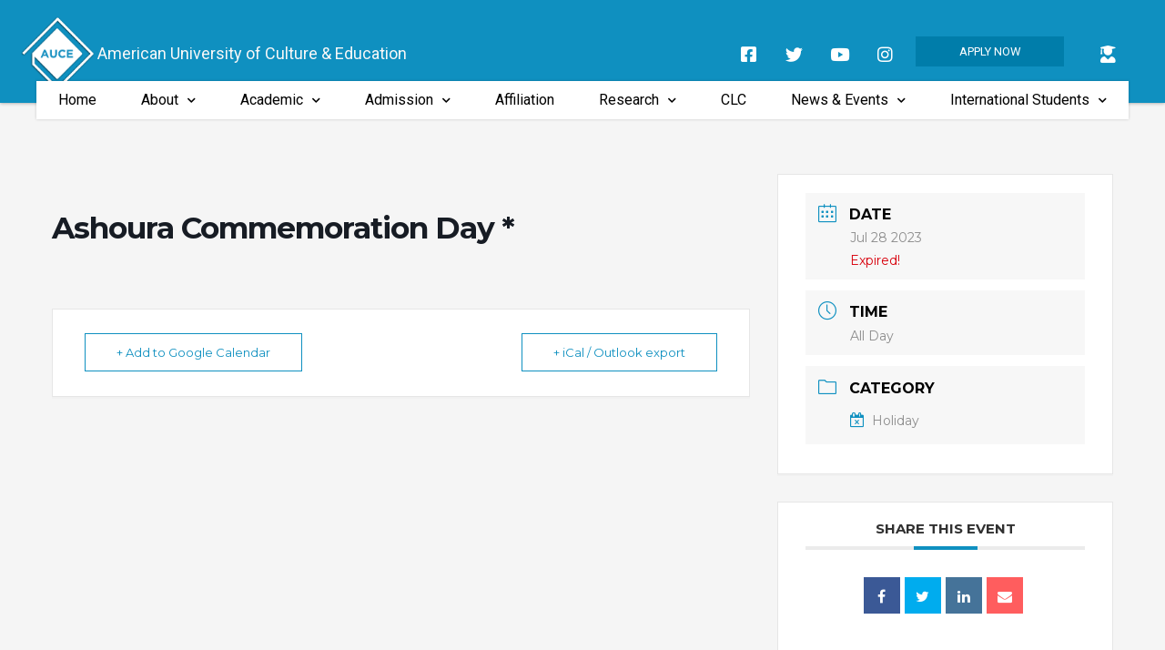

--- FILE ---
content_type: text/html; charset=UTF-8
request_url: https://auce.edu.lb/events/ashoura-commemoration-day-3/
body_size: 27328
content:
<!DOCTYPE html>
<!-- Add your snippet here. -->
<div id="wptime-plugin-preloader"></div><html lang="en-US">
<head>
<meta charset="UTF-8">
<meta name="viewport" content="width=device-width, initial-scale=1">
<link rel="profile" href="https://gmpg.org/xfn/11">

<!-- Manifest added by SuperPWA - Progressive Web Apps Plugin For WordPress -->
<link rel="manifest" href="/superpwa-manifest.json">
<meta name="theme-color" content="#ffffff">
<link rel="apple-touch-icon" sizes="192x192" href="https://auce.edu.lb/wp-content/uploads/2019/08/AUCE-blue-logo-192.png">
<link rel="apple-touch-icon" sizes="512x512" href="https://auce.edu.lb/wp-content/uploads/2019/08/AUCE-blue-logo-5112.png">
<!-- / SuperPWA.com -->
		<style>
		#wpadminbar #wp-admin-bar-cp_plugins_top_button .ab-icon:before {
			content: "\f533";
			top: 3px;
		}
		#wpadminbar #wp-admin-bar-cp_plugins_top_button .ab-icon {
			transform: rotate(45deg);
		}
		</style>
	<style>
#wpadminbar #wp-admin-bar-wccp_free_top_button .ab-icon:before {
	content: "\f160";
	color: #02CA02;
	top: 3px;
}
#wpadminbar #wp-admin-bar-wccp_free_top_button .ab-icon {
	transform: rotate(45deg);
}
</style>
				<style type="text/css" id="ast-elementor-compatibility-css">
					.elementor-widget-heading .elementor-heading-title {
						margin: 0;
					}
				</style>
			
	<!-- This site is optimized with the Yoast SEO plugin v15.8 - https://yoast.com/wordpress/plugins/seo/ -->
	<title>Ashoura Commemoration Day * - AUCE</title>
	<meta name="robots" content="index, follow, max-snippet:-1, max-image-preview:large, max-video-preview:-1" />
	<link rel="canonical" href="https://auce.edu.lb/events/ashoura-commemoration-day-3/" />
	<meta property="og:locale" content="en_US" />
	<meta property="og:type" content="article" />
	<meta property="og:title" content="Ashoura Commemoration Day * - AUCE" />
	<meta property="og:url" content="https://auce.edu.lb/events/ashoura-commemoration-day-3/" />
	<meta property="og:site_name" content="AUCE" />
	<meta property="article:publisher" content="https://www.facebook.com/AUCE-American-University-of-Culture-Education-218575956286/" />
	<meta property="article:modified_time" content="2022-10-17T12:38:29+00:00" />
	<meta name="twitter:card" content="summary_large_image" />
	<meta name="twitter:site" content="@auce_university" />
	<script type="application/ld+json" class="yoast-schema-graph">{"@context":"https://schema.org","@graph":[{"@type":"WebSite","@id":"https://auce.edu.lb/#website","url":"https://auce.edu.lb/","name":"AUCE","description":"Since 1983","potentialAction":[{"@type":"SearchAction","target":"https://auce.edu.lb/?s={search_term_string}","query-input":"required name=search_term_string"}],"inLanguage":"en-US"},{"@type":"WebPage","@id":"https://auce.edu.lb/events/ashoura-commemoration-day-3/#webpage","url":"https://auce.edu.lb/events/ashoura-commemoration-day-3/","name":"Ashoura Commemoration Day * - AUCE","isPartOf":{"@id":"https://auce.edu.lb/#website"},"datePublished":"2020-09-17T09:10:51+00:00","dateModified":"2022-10-17T12:38:29+00:00","breadcrumb":{"@id":"https://auce.edu.lb/events/ashoura-commemoration-day-3/#breadcrumb"},"inLanguage":"en-US","potentialAction":[{"@type":"ReadAction","target":["https://auce.edu.lb/events/ashoura-commemoration-day-3/"]}]},{"@type":"BreadcrumbList","@id":"https://auce.edu.lb/events/ashoura-commemoration-day-3/#breadcrumb","itemListElement":[{"@type":"ListItem","position":1,"item":{"@type":"WebPage","@id":"https://auce.edu.lb/","url":"https://auce.edu.lb/","name":"Home"}},{"@type":"ListItem","position":2,"item":{"@type":"WebPage","@id":"https://auce.edu.lb/events/","url":"https://auce.edu.lb/events/","name":"Events"}},{"@type":"ListItem","position":3,"item":{"@type":"WebPage","@id":"https://auce.edu.lb/events/ashoura-commemoration-day-3/","url":"https://auce.edu.lb/events/ashoura-commemoration-day-3/","name":"Ashoura Commemoration Day *"}}]}]}</script>
	<!-- / Yoast SEO plugin. -->


<link rel='dns-prefetch' href='//fonts.googleapis.com' />
<link rel='dns-prefetch' href='//s.w.org' />
<link rel="alternate" type="application/rss+xml" title="AUCE &raquo; Feed" href="https://auce.edu.lb/feed/" />
<link rel="alternate" type="application/rss+xml" title="AUCE &raquo; Comments Feed" href="https://auce.edu.lb/comments/feed/" />
    <meta name="apple-mobile-web-app-title" content="AUCE">
			<script type="text/javascript">
		(function(document,navigator,standalone) {
            // prevents links from apps from oppening in mobile safari
            // this javascript must be the first script in your <head>
            if ((standalone in navigator) && navigator[standalone]) {
                var curnode, location=document.location, stop=/^(a|html)$/i;
                document.addEventListener('click', function(e) {
                    curnode=e.target;
                    while (!(stop).test(curnode.nodeName)) {
                        curnode=curnode.parentNode;
                    }
                    // Condidions to do this only on links to your own app
                    // if you want all links, use if('href' in curnode) instead.
                    if('href' in curnode && ( curnode.href.indexOf('http') || ~curnode.href.indexOf(location.host) ) ) {
                        e.preventDefault();
                        location.href = curnode.href;
                    }
                },false);
            }
        })(document,window.navigator,'standalone');
		</script>
	<link rel="apple-touch-icon-precomposed" href="https://auce.edu.lb/wp-content/uploads/2019/08/AUCE-blue-logo-57.png"><link rel="apple-touch-icon-precomposed" sizes="72x72" href="https://auce.edu.lb/wp-content/uploads/2019/08/AUCE-blue-logo-72.png"><link rel="apple-touch-icon-precomposed" sizes="114x114" href="https://auce.edu.lb/wp-content/uploads/2019/08/AUCE-blue-logo-114.png"><link rel="apple-touch-icon-precomposed" sizes="144x144" href="https://auce.edu.lb/wp-content/uploads/2019/08/AUCE-blue-logo-144.png">		<script>
			window._wpemojiSettings = {"baseUrl":"https:\/\/s.w.org\/images\/core\/emoji\/13.0.1\/72x72\/","ext":".png","svgUrl":"https:\/\/s.w.org\/images\/core\/emoji\/13.0.1\/svg\/","svgExt":".svg","source":{"concatemoji":"https:\/\/auce.edu.lb\/wp-includes\/js\/wp-emoji-release.min.js?ver=5.6.16"}};
			!function(e,a,t){var n,r,o,i=a.createElement("canvas"),p=i.getContext&&i.getContext("2d");function s(e,t){var a=String.fromCharCode;p.clearRect(0,0,i.width,i.height),p.fillText(a.apply(this,e),0,0);e=i.toDataURL();return p.clearRect(0,0,i.width,i.height),p.fillText(a.apply(this,t),0,0),e===i.toDataURL()}function c(e){var t=a.createElement("script");t.src=e,t.defer=t.type="text/javascript",a.getElementsByTagName("head")[0].appendChild(t)}for(o=Array("flag","emoji"),t.supports={everything:!0,everythingExceptFlag:!0},r=0;r<o.length;r++)t.supports[o[r]]=function(e){if(!p||!p.fillText)return!1;switch(p.textBaseline="top",p.font="600 32px Arial",e){case"flag":return s([127987,65039,8205,9895,65039],[127987,65039,8203,9895,65039])?!1:!s([55356,56826,55356,56819],[55356,56826,8203,55356,56819])&&!s([55356,57332,56128,56423,56128,56418,56128,56421,56128,56430,56128,56423,56128,56447],[55356,57332,8203,56128,56423,8203,56128,56418,8203,56128,56421,8203,56128,56430,8203,56128,56423,8203,56128,56447]);case"emoji":return!s([55357,56424,8205,55356,57212],[55357,56424,8203,55356,57212])}return!1}(o[r]),t.supports.everything=t.supports.everything&&t.supports[o[r]],"flag"!==o[r]&&(t.supports.everythingExceptFlag=t.supports.everythingExceptFlag&&t.supports[o[r]]);t.supports.everythingExceptFlag=t.supports.everythingExceptFlag&&!t.supports.flag,t.DOMReady=!1,t.readyCallback=function(){t.DOMReady=!0},t.supports.everything||(n=function(){t.readyCallback()},a.addEventListener?(a.addEventListener("DOMContentLoaded",n,!1),e.addEventListener("load",n,!1)):(e.attachEvent("onload",n),a.attachEvent("onreadystatechange",function(){"complete"===a.readyState&&t.readyCallback()})),(n=t.source||{}).concatemoji?c(n.concatemoji):n.wpemoji&&n.twemoji&&(c(n.twemoji),c(n.wpemoji)))}(window,document,window._wpemojiSettings);
		</script>
		<style>
img.wp-smiley,
img.emoji {
	display: inline !important;
	border: none !important;
	box-shadow: none !important;
	height: 1em !important;
	width: 1em !important;
	margin: 0 .07em !important;
	vertical-align: -0.1em !important;
	background: none !important;
	padding: 0 !important;
}
</style>
	<link rel='stylesheet' id='wp-block-library-css'  href='https://auce.edu.lb/wp-includes/css/dist/block-library/style.min.css?ver=5.6.16' media='all' />
<link rel='stylesheet' id='mec-select2-style-css'  href='https://auce.edu.lb/wp-content/plugins/modern-events-calendar-lite/assets/packages/select2/select2.min.css?ver=5.17.0' media='all' />
<link rel='stylesheet' id='mec-font-icons-css'  href='https://auce.edu.lb/wp-content/plugins/modern-events-calendar-lite/assets/css/iconfonts.css?ver=5.6.16' media='all' />
<link rel='stylesheet' id='mec-frontend-style-css'  href='https://auce.edu.lb/wp-content/plugins/modern-events-calendar-lite/assets/css/frontend.min.css?ver=5.17.0' media='all' />
<link rel='stylesheet' id='mec-tooltip-style-css'  href='https://auce.edu.lb/wp-content/plugins/modern-events-calendar-lite/assets/packages/tooltip/tooltip.css?ver=5.6.16' media='all' />
<link rel='stylesheet' id='mec-tooltip-shadow-style-css'  href='https://auce.edu.lb/wp-content/plugins/modern-events-calendar-lite/assets/packages/tooltip/tooltipster-sideTip-shadow.min.css?ver=5.6.16' media='all' />
<link rel='stylesheet' id='mec-featherlight-style-css'  href='https://auce.edu.lb/wp-content/plugins/modern-events-calendar-lite/assets/packages/featherlight/featherlight.css?ver=5.6.16' media='all' />
<link rel='stylesheet' id='mec-google-fonts-css'  href='//fonts.googleapis.com/css?family=Montserrat%3A400%2C700%7CRoboto%3A100%2C300%2C400%2C700&#038;ver=5.6.16' media='all' />
<link rel='stylesheet' id='mec-dynamic-styles-css'  href='https://auce.edu.lb/wp-content/plugins/modern-events-calendar-lite/assets/css/dyncss.css?ver=5.6.16' media='all' />
<style id='mec-dynamic-styles-inline-css'>
.mec-event-grid-minimal .mec-modal-booking-button:hover, .mec-events-timeline-wrap .mec-organizer-item a, .mec-events-timeline-wrap .mec-organizer-item:after, .mec-events-timeline-wrap .mec-shortcode-organizers i, .mec-timeline-event .mec-modal-booking-button, .mec-wrap .mec-map-lightbox-wp.mec-event-list-classic .mec-event-date, .mec-timetable-t2-col .mec-modal-booking-button:hover, .mec-event-container-classic .mec-modal-booking-button:hover, .mec-calendar-events-side .mec-modal-booking-button:hover, .mec-event-grid-yearly  .mec-modal-booking-button, .mec-events-agenda .mec-modal-booking-button, .mec-event-grid-simple .mec-modal-booking-button, .mec-event-list-minimal  .mec-modal-booking-button:hover, .mec-timeline-month-divider,  .mec-wrap.colorskin-custom .mec-totalcal-box .mec-totalcal-view span:hover,.mec-wrap.colorskin-custom .mec-calendar.mec-event-calendar-classic .mec-selected-day,.mec-wrap.colorskin-custom .mec-color, .mec-wrap.colorskin-custom .mec-event-sharing-wrap .mec-event-sharing > li:hover a, .mec-wrap.colorskin-custom .mec-color-hover:hover, .mec-wrap.colorskin-custom .mec-color-before *:before ,.mec-wrap.colorskin-custom .mec-widget .mec-event-grid-classic.owl-carousel .owl-nav i,.mec-wrap.colorskin-custom .mec-event-list-classic a.magicmore:hover,.mec-wrap.colorskin-custom .mec-event-grid-simple:hover .mec-event-title,.mec-wrap.colorskin-custom .mec-single-event .mec-event-meta dd.mec-events-event-categories:before,.mec-wrap.colorskin-custom .mec-single-event-date:before,.mec-wrap.colorskin-custom .mec-single-event-time:before,.mec-wrap.colorskin-custom .mec-events-meta-group.mec-events-meta-group-venue:before,.mec-wrap.colorskin-custom .mec-calendar .mec-calendar-side .mec-previous-month i,.mec-wrap.colorskin-custom .mec-calendar .mec-calendar-side .mec-next-month,.mec-wrap.colorskin-custom .mec-calendar .mec-calendar-side .mec-previous-month:hover,.mec-wrap.colorskin-custom .mec-calendar .mec-calendar-side .mec-next-month:hover,.mec-wrap.colorskin-custom .mec-calendar.mec-event-calendar-classic dt.mec-selected-day:hover,.mec-wrap.colorskin-custom .mec-infowindow-wp h5 a:hover, .colorskin-custom .mec-events-meta-group-countdown .mec-end-counts h3,.mec-calendar .mec-calendar-side .mec-next-month i,.mec-wrap .mec-totalcal-box i,.mec-calendar .mec-event-article .mec-event-title a:hover,.mec-attendees-list-details .mec-attendee-profile-link a:hover,.mec-wrap.colorskin-custom .mec-next-event-details li i, .mec-next-event-details i:before, .mec-marker-infowindow-wp .mec-marker-infowindow-count, .mec-next-event-details a,.mec-wrap.colorskin-custom .mec-events-masonry-cats a.mec-masonry-cat-selected,.lity .mec-color,.lity .mec-color-before :before,.lity .mec-color-hover:hover,.lity .mec-wrap .mec-color,.lity .mec-wrap .mec-color-before :before,.lity .mec-wrap .mec-color-hover:hover,.leaflet-popup-content .mec-color,.leaflet-popup-content .mec-color-before :before,.leaflet-popup-content .mec-color-hover:hover,.leaflet-popup-content .mec-wrap .mec-color,.leaflet-popup-content .mec-wrap .mec-color-before :before,.leaflet-popup-content .mec-wrap .mec-color-hover:hover, .mec-calendar.mec-calendar-daily .mec-calendar-d-table .mec-daily-view-day.mec-daily-view-day-active.mec-color, .mec-map-boxshow div .mec-map-view-event-detail.mec-event-detail i,.mec-map-boxshow div .mec-map-view-event-detail.mec-event-detail:hover,.mec-map-boxshow .mec-color,.mec-map-boxshow .mec-color-before :before,.mec-map-boxshow .mec-color-hover:hover,.mec-map-boxshow .mec-wrap .mec-color,.mec-map-boxshow .mec-wrap .mec-color-before :before,.mec-map-boxshow .mec-wrap .mec-color-hover:hover, .mec-choosen-time-message, .mec-booking-calendar-month-navigation .mec-next-month:hover, .mec-booking-calendar-month-navigation .mec-previous-month:hover{color: #0f90c0}.mec-skin-carousel-container .mec-event-footer-carousel-type3 .mec-modal-booking-button:hover, .mec-wrap.colorskin-custom .mec-event-sharing .mec-event-share:hover .event-sharing-icon,.mec-wrap.colorskin-custom .mec-event-grid-clean .mec-event-date,.mec-wrap.colorskin-custom .mec-event-list-modern .mec-event-sharing > li:hover a i,.mec-wrap.colorskin-custom .mec-event-list-modern .mec-event-sharing .mec-event-share:hover .mec-event-sharing-icon,.mec-wrap.colorskin-custom .mec-event-list-modern .mec-event-sharing li:hover a i,.mec-wrap.colorskin-custom .mec-calendar:not(.mec-event-calendar-classic) .mec-selected-day,.mec-wrap.colorskin-custom .mec-calendar .mec-selected-day:hover,.mec-wrap.colorskin-custom .mec-calendar .mec-calendar-row  dt.mec-has-event:hover,.mec-wrap.colorskin-custom .mec-calendar .mec-has-event:after, .mec-wrap.colorskin-custom .mec-bg-color, .mec-wrap.colorskin-custom .mec-bg-color-hover:hover, .colorskin-custom .mec-event-sharing-wrap:hover > li, .mec-wrap.colorskin-custom .mec-totalcal-box .mec-totalcal-view span.mec-totalcalview-selected,.mec-wrap .flip-clock-wrapper ul li a div div.inn,.mec-wrap .mec-totalcal-box .mec-totalcal-view span.mec-totalcalview-selected,.event-carousel-type1-head .mec-event-date-carousel,.mec-event-countdown-style3 .mec-event-date,#wrap .mec-wrap article.mec-event-countdown-style1,.mec-event-countdown-style1 .mec-event-countdown-part3 a.mec-event-button,.mec-wrap .mec-event-countdown-style2,.mec-map-get-direction-btn-cnt input[type="submit"],.mec-booking button,span.mec-marker-wrap,.mec-wrap.colorskin-custom .mec-timeline-events-container .mec-timeline-event-date:before, .mec-has-event-for-booking.mec-active .mec-calendar-novel-selected-day, .mec-booking-tooltip.multiple-time .mec-booking-calendar-date.mec-active, .mec-booking-tooltip.multiple-time .mec-booking-calendar-date:hover, .mec-ongoing-normal-label{background-color: #0f90c0;}.mec-skin-carousel-container .mec-event-footer-carousel-type3 .mec-modal-booking-button:hover, .mec-timeline-month-divider, .mec-wrap.colorskin-custom .mec-single-event .mec-speakers-details ul li .mec-speaker-avatar a:hover img,.mec-wrap.colorskin-custom .mec-event-list-modern .mec-event-sharing > li:hover a i,.mec-wrap.colorskin-custom .mec-event-list-modern .mec-event-sharing .mec-event-share:hover .mec-event-sharing-icon,.mec-wrap.colorskin-custom .mec-event-list-standard .mec-month-divider span:before,.mec-wrap.colorskin-custom .mec-single-event .mec-social-single:before,.mec-wrap.colorskin-custom .mec-single-event .mec-frontbox-title:before,.mec-wrap.colorskin-custom .mec-calendar .mec-calendar-events-side .mec-table-side-day, .mec-wrap.colorskin-custom .mec-border-color, .mec-wrap.colorskin-custom .mec-border-color-hover:hover, .colorskin-custom .mec-single-event .mec-frontbox-title:before, .colorskin-custom .mec-single-event .mec-events-meta-group-booking form > h4:before, .mec-wrap.colorskin-custom .mec-totalcal-box .mec-totalcal-view span.mec-totalcalview-selected,.mec-wrap .mec-totalcal-box .mec-totalcal-view span.mec-totalcalview-selected,.event-carousel-type1-head .mec-event-date-carousel:after,.mec-wrap.colorskin-custom .mec-events-masonry-cats a.mec-masonry-cat-selected, .mec-marker-infowindow-wp .mec-marker-infowindow-count, .mec-wrap.colorskin-custom .mec-events-masonry-cats a:hover, .mec-has-event-for-booking .mec-calendar-novel-selected-day, .mec-booking-tooltip.multiple-time .mec-booking-calendar-date.mec-active, .mec-booking-tooltip.multiple-time .mec-booking-calendar-date:hover{border-color: #0f90c0;}.mec-wrap.colorskin-custom .mec-event-countdown-style3 .mec-event-date:after,.mec-wrap.colorskin-custom .mec-month-divider span:before{border-bottom-color:#0f90c0;}.mec-wrap.colorskin-custom  article.mec-event-countdown-style1 .mec-event-countdown-part2:after{border-color: transparent transparent transparent #0f90c0;}.mec-wrap.colorskin-custom .mec-box-shadow-color { box-shadow: 0 4px 22px -7px #0f90c0;}.mec-events-timeline-wrap .mec-shortcode-organizers, .mec-timeline-event .mec-modal-booking-button, .mec-events-timeline-wrap:before, .mec-wrap.colorskin-custom .mec-timeline-event-local-time, .mec-wrap.colorskin-custom .mec-timeline-event-time ,.mec-wrap.colorskin-custom .mec-timeline-event-location,.mec-choosen-time-message { background: rgba(15,144,192,.11);}.mec-wrap.colorskin-custom .mec-timeline-events-container .mec-timeline-event-date:after { background: rgba(15,144,192,.3);}
</style>
<link rel='stylesheet' id='mec-lity-style-css'  href='https://auce.edu.lb/wp-content/plugins/modern-events-calendar-lite/assets/packages/lity/lity.min.css?ver=5.6.16' media='all' />
<link rel='stylesheet' id='astra-theme-css-css'  href='https://auce.edu.lb/wp-content/themes/astra/assets/css/minified/style.min.css?ver=2.4.5' media='all' />
<style id='astra-theme-css-inline-css'>
html{font-size:93.75%;}a,.page-title{color:#0274be;}a:hover,a:focus{color:#3a3a3a;}body,button,input,select,textarea,.ast-button,.ast-custom-button{font-family:-apple-system,BlinkMacSystemFont,Segoe UI,Roboto,Oxygen-Sans,Ubuntu,Cantarell,Helvetica Neue,sans-serif;font-weight:inherit;font-size:15px;font-size:1rem;}blockquote{color:#000000;}.site-title{font-size:35px;font-size:2.3333333333333rem;}.ast-archive-description .ast-archive-title{font-size:40px;font-size:2.6666666666667rem;}.site-header .site-description{font-size:15px;font-size:1rem;}.entry-title{font-size:40px;font-size:2.6666666666667rem;}.comment-reply-title{font-size:24px;font-size:1.6rem;}.ast-comment-list #cancel-comment-reply-link{font-size:15px;font-size:1rem;}h1,.entry-content h1{font-size:40px;font-size:2.6666666666667rem;}h2,.entry-content h2{font-size:30px;font-size:2rem;}h3,.entry-content h3{font-size:25px;font-size:1.6666666666667rem;}h4,.entry-content h4{font-size:20px;font-size:1.3333333333333rem;}h5,.entry-content h5{font-size:18px;font-size:1.2rem;}h6,.entry-content h6{font-size:15px;font-size:1rem;}.ast-single-post .entry-title,.page-title{font-size:30px;font-size:2rem;}#secondary,#secondary button,#secondary input,#secondary select,#secondary textarea{font-size:15px;font-size:1rem;}::selection{background-color:#0274be;color:#ffffff;}body,h1,.entry-title a,.entry-content h1,h2,.entry-content h2,h3,.entry-content h3,h4,.entry-content h4,h5,.entry-content h5,h6,.entry-content h6,.wc-block-grid__product-title{color:#3a3a3a;}.tagcloud a:hover,.tagcloud a:focus,.tagcloud a.current-item{color:#ffffff;border-color:#0274be;background-color:#0274be;}.main-header-menu a,.ast-header-custom-item a{color:#3a3a3a;}.main-header-menu li:hover > a,.main-header-menu li:hover > .ast-menu-toggle,.main-header-menu .ast-masthead-custom-menu-items a:hover,.main-header-menu li.focus > a,.main-header-menu li.focus > .ast-menu-toggle,.main-header-menu .current-menu-item > a,.main-header-menu .current-menu-ancestor > a,.main-header-menu .current_page_item > a,.main-header-menu .current-menu-item > .ast-menu-toggle,.main-header-menu .current-menu-ancestor > .ast-menu-toggle,.main-header-menu .current_page_item > .ast-menu-toggle{color:#0274be;}input:focus,input[type="text"]:focus,input[type="email"]:focus,input[type="url"]:focus,input[type="password"]:focus,input[type="reset"]:focus,input[type="search"]:focus,textarea:focus{border-color:#0274be;}input[type="radio"]:checked,input[type=reset],input[type="checkbox"]:checked,input[type="checkbox"]:hover:checked,input[type="checkbox"]:focus:checked,input[type=range]::-webkit-slider-thumb{border-color:#0274be;background-color:#0274be;box-shadow:none;}.site-footer a:hover + .post-count,.site-footer a:focus + .post-count{background:#0274be;border-color:#0274be;}.footer-adv .footer-adv-overlay{border-top-style:solid;border-top-color:#7a7a7a;}.ast-comment-meta{line-height:1.666666667;font-size:12px;font-size:0.8rem;}.single .nav-links .nav-previous,.single .nav-links .nav-next,.single .ast-author-details .author-title,.ast-comment-meta{color:#0274be;}.entry-meta,.entry-meta *{line-height:1.45;color:#0274be;}.entry-meta a:hover,.entry-meta a:hover *,.entry-meta a:focus,.entry-meta a:focus *{color:#3a3a3a;}.ast-404-layout-1 .ast-404-text{font-size:200px;font-size:13.333333333333rem;}.widget-title{font-size:21px;font-size:1.4rem;color:#3a3a3a;}#cat option,.secondary .calendar_wrap thead a,.secondary .calendar_wrap thead a:visited{color:#0274be;}.secondary .calendar_wrap #today,.ast-progress-val span{background:#0274be;}.secondary a:hover + .post-count,.secondary a:focus + .post-count{background:#0274be;border-color:#0274be;}.calendar_wrap #today > a{color:#ffffff;}.ast-pagination a,.page-links .page-link,.single .post-navigation a{color:#0274be;}.ast-pagination a:hover,.ast-pagination a:focus,.ast-pagination > span:hover:not(.dots),.ast-pagination > span.current,.page-links > .page-link,.page-links .page-link:hover,.post-navigation a:hover{color:#3a3a3a;}.ast-header-break-point .ast-mobile-menu-buttons-minimal.menu-toggle{background:transparent;color:#0274be;}.ast-header-break-point .ast-mobile-menu-buttons-outline.menu-toggle{background:transparent;border:1px solid #0274be;color:#0274be;}.ast-header-break-point .ast-mobile-menu-buttons-fill.menu-toggle{background:#0274be;}@media (min-width:1200px){.ast-separate-container.ast-right-sidebar .entry-content .wp-block-image.alignfull,.ast-separate-container.ast-left-sidebar .entry-content .wp-block-image.alignfull,.ast-separate-container.ast-right-sidebar .entry-content .wp-block-cover.alignfull,.ast-separate-container.ast-left-sidebar .entry-content .wp-block-cover.alignfull{margin-left:-6.67em;margin-right:-6.67em;max-width:unset;width:unset;}.ast-separate-container.ast-right-sidebar .entry-content .wp-block-image.alignwide,.ast-separate-container.ast-left-sidebar .entry-content .wp-block-image.alignwide,.ast-separate-container.ast-right-sidebar .entry-content .wp-block-cover.alignwide,.ast-separate-container.ast-left-sidebar .entry-content .wp-block-cover.alignwide{margin-left:-20px;margin-right:-20px;max-width:unset;width:unset;}.wp-block-group .has-background{padding:20px;}}@media (max-width:921px){#secondary.secondary{padding-top:0;}.ast-separate-container .ast-article-post,.ast-separate-container .ast-article-single{padding:1.5em 2.14em;}.ast-separate-container #primary,.ast-separate-container #secondary{padding:1.5em 0;}.ast-separate-container.ast-right-sidebar #secondary{padding-left:1em;padding-right:1em;}.ast-separate-container.ast-two-container #secondary{padding-left:0;padding-right:0;}.ast-page-builder-template .entry-header #secondary{margin-top:1.5em;}.ast-page-builder-template #secondary{margin-top:1.5em;}#primary,#secondary{padding:1.5em 0;margin:0;}.ast-left-sidebar #content > .ast-container{display:flex;flex-direction:column-reverse;width:100%;}.ast-author-box img.avatar{margin:20px 0 0 0;}.ast-pagination{padding-top:1.5em;text-align:center;}.ast-pagination .next.page-numbers{display:inherit;float:none;}}@media (max-width:921px){.ast-page-builder-template.ast-left-sidebar #secondary{padding-right:20px;}.ast-page-builder-template.ast-right-sidebar #secondary{padding-left:20px;}.ast-right-sidebar #primary{padding-right:0;}.ast-right-sidebar #secondary{padding-left:0;}.ast-left-sidebar #primary{padding-left:0;}.ast-left-sidebar #secondary{padding-right:0;}.ast-pagination .prev.page-numbers{padding-left:.5em;}.ast-pagination .next.page-numbers{padding-right:.5em;}}@media (min-width:922px){.ast-separate-container.ast-right-sidebar #primary,.ast-separate-container.ast-left-sidebar #primary{border:0;}.ast-separate-container.ast-right-sidebar #secondary,.ast-separate-container.ast-left-sidebar #secondary{border:0;margin-left:auto;margin-right:auto;}.ast-separate-container.ast-two-container #secondary .widget:last-child{margin-bottom:0;}.ast-separate-container .ast-comment-list li .comment-respond{padding-left:2.66666em;padding-right:2.66666em;}.ast-author-box{-js-display:flex;display:flex;}.ast-author-bio{flex:1;}.error404.ast-separate-container #primary,.search-no-results.ast-separate-container #primary{margin-bottom:4em;}}@media (min-width:922px){.ast-right-sidebar #primary{border-right:1px solid #eee;}.ast-right-sidebar #secondary{border-left:1px solid #eee;margin-left:-1px;}.ast-left-sidebar #primary{border-left:1px solid #eee;}.ast-left-sidebar #secondary{border-right:1px solid #eee;margin-right:-1px;}.ast-separate-container.ast-two-container.ast-right-sidebar #secondary{padding-left:30px;padding-right:0;}.ast-separate-container.ast-two-container.ast-left-sidebar #secondary{padding-right:30px;padding-left:0;}}.elementor-button-wrapper .elementor-button{border-style:solid;border-top-width:0;border-right-width:0;border-left-width:0;border-bottom-width:0;}body .elementor-button.elementor-size-sm,body .elementor-button.elementor-size-xs,body .elementor-button.elementor-size-md,body .elementor-button.elementor-size-lg,body .elementor-button.elementor-size-xl,body .elementor-button{border-radius:2px;padding-top:10px;padding-right:40px;padding-bottom:10px;padding-left:40px;}.wp-block-button .wp-block-button__link,{color:#ffffff;}.elementor-button-wrapper .elementor-button{font-family:inherit;font-weight:inherit;line-height:1;}.wp-block-button .wp-block-button__link{border-style:solid;border-top-width:0;border-right-width:0;border-left-width:0;border-bottom-width:0;border-color:#0274be;background-color:#0274be;color:#ffffff;font-family:inherit;font-weight:inherit;line-height:1;border-radius:2px;padding-top:10px;padding-right:40px;padding-bottom:10px;padding-left:40px;}.wp-block-button .wp-block-button__link:hover,.wp-block-button .wp-block-button__link:focus{color:#ffffff;background-color:#3a3a3a;border-color:#3a3a3a;}.menu-toggle,button,.ast-button,.ast-custom-button,.button,input#submit,input[type="button"],input[type="submit"],input[type="reset"]{border-style:solid;border-top-width:0;border-right-width:0;border-left-width:0;border-bottom-width:0;color:#ffffff;border-color:#0274be;background-color:#0274be;border-radius:2px;padding-top:10px;padding-right:40px;padding-bottom:10px;padding-left:40px;font-family:inherit;font-weight:inherit;line-height:1;}button:focus,.menu-toggle:hover,button:hover,.ast-button:hover,.button:hover,input[type=reset]:hover,input[type=reset]:focus,input#submit:hover,input#submit:focus,input[type="button"]:hover,input[type="button"]:focus,input[type="submit"]:hover,input[type="submit"]:focus{color:#ffffff;background-color:#3a3a3a;border-color:#3a3a3a;}@media (min-width:921px){.ast-container{max-width:100%;}}@media (min-width:544px){.ast-container{max-width:100%;}}@media (max-width:544px){.ast-separate-container .ast-article-post,.ast-separate-container .ast-article-single{padding:1.5em 1em;}.ast-separate-container #content .ast-container{padding-left:0.54em;padding-right:0.54em;}.ast-separate-container #secondary{padding-top:0;}.ast-separate-container.ast-two-container #secondary .widget{margin-bottom:1.5em;padding-left:1em;padding-right:1em;}.ast-separate-container .comments-count-wrapper{padding:1.5em 1em;}.ast-separate-container .ast-comment-list li.depth-1{padding:1.5em 1em;margin-bottom:1.5em;}.ast-separate-container .ast-comment-list .bypostauthor{padding:.5em;}.ast-separate-container .ast-archive-description{padding:1.5em 1em;}.ast-search-menu-icon.ast-dropdown-active .search-field{width:170px;}}@media (max-width:544px){.ast-comment-list .children{margin-left:0.66666em;}.ast-separate-container .ast-comment-list .bypostauthor li{padding:0 0 0 .5em;}}@media (max-width:921px){.ast-mobile-header-stack .main-header-bar .ast-search-menu-icon{display:inline-block;}.ast-header-break-point.ast-header-custom-item-outside .ast-mobile-header-stack .main-header-bar .ast-search-icon{margin:0;}.ast-comment-avatar-wrap img{max-width:2.5em;}.comments-area{margin-top:1.5em;}.ast-separate-container .comments-count-wrapper{padding:2em 2.14em;}.ast-separate-container .ast-comment-list li.depth-1{padding:1.5em 2.14em;}.ast-separate-container .comment-respond{padding:2em 2.14em;}}@media (max-width:921px){.ast-header-break-point .main-header-bar .ast-search-menu-icon.slide-search .search-form{right:0;}.ast-header-break-point .ast-mobile-header-stack .main-header-bar .ast-search-menu-icon.slide-search .search-form{right:-1em;}.ast-comment-avatar-wrap{margin-right:0.5em;}}@media (max-width:544px){.ast-separate-container .comment-respond{padding:1.5em 1em;}}@media (min-width:545px){.ast-page-builder-template .comments-area,.single.ast-page-builder-template .entry-header,.single.ast-page-builder-template .post-navigation{max-width:1240px;margin-left:auto;margin-right:auto;}}@media (max-width:921px){.ast-archive-description .ast-archive-title{font-size:40px;}.entry-title{font-size:30px;}h1,.entry-content h1{font-size:30px;}h2,.entry-content h2{font-size:25px;}h3,.entry-content h3{font-size:20px;}.ast-single-post .entry-title,.page-title{font-size:30px;}}@media (max-width:544px){.ast-archive-description .ast-archive-title{font-size:40px;}.entry-title{font-size:30px;}h1,.entry-content h1{font-size:30px;}h2,.entry-content h2{font-size:25px;}h3,.entry-content h3{font-size:20px;}.ast-single-post .entry-title,.page-title{font-size:30px;}}@media (max-width:921px){html{font-size:85.5%;}}@media (max-width:544px){html{font-size:85.5%;}}@media (min-width:922px){.ast-container{max-width:1240px;}}@font-face {font-family: "Astra";src: url(https://auce.edu.lb/wp-content/themes/astra/assets/fonts/astra.woff) format("woff"),url(https://auce.edu.lb/wp-content/themes/astra/assets/fonts/astra.ttf) format("truetype"),url(https://auce.edu.lb/wp-content/themes/astra/assets/fonts/astra.svg#astra) format("svg");font-weight: normal;font-style: normal;font-display: fallback;}@media (max-width:921px) {.main-header-bar .main-header-bar-navigation{display:none;}}.ast-desktop .main-header-menu.submenu-with-border .sub-menu,.ast-desktop .main-header-menu.submenu-with-border .children,.ast-desktop .main-header-menu.submenu-with-border .astra-full-megamenu-wrapper{border-color:#0274be;}.ast-desktop .main-header-menu.submenu-with-border .sub-menu,.ast-desktop .main-header-menu.submenu-with-border .children{border-top-width:2px;border-right-width:0px;border-left-width:0px;border-bottom-width:0px;border-style:solid;}.ast-desktop .main-header-menu.submenu-with-border .sub-menu .sub-menu,.ast-desktop .main-header-menu.submenu-with-border .children .children{top:-2px;}.ast-desktop .main-header-menu.submenu-with-border .sub-menu a,.ast-desktop .main-header-menu.submenu-with-border .children a{border-bottom-width:0px;border-style:solid;border-color:#eaeaea;}@media (min-width:922px){.main-header-menu .sub-menu li.ast-left-align-sub-menu:hover > ul,.main-header-menu .sub-menu li.ast-left-align-sub-menu.focus > ul{margin-left:-0px;}}.ast-small-footer{border-top-style:solid;border-top-width:1px;border-top-color:#7a7a7a;}.ast-small-footer-wrap{text-align:center;}@media (max-width:920px){.ast-404-layout-1 .ast-404-text{font-size:100px;font-size:6.6666666666667rem;}}.ast-breadcrumbs .trail-browse,.ast-breadcrumbs .trail-items,.ast-breadcrumbs .trail-items li{display:inline-block;margin:0;padding:0;border:none;background:inherit;text-indent:0;}.ast-breadcrumbs .trail-browse{font-size:inherit;font-style:inherit;font-weight:inherit;color:inherit;}.ast-breadcrumbs .trail-items{list-style:none;}.trail-items li::after{padding:0 0.3em;content:"\00bb";}.trail-items li:last-of-type::after{display:none;}.ast-header-break-point .main-header-bar{border-bottom-width:1px;}@media (min-width:922px){.main-header-bar{border-bottom-width:1px;}}@media (min-width:922px){#primary{width:70%;}#secondary{width:30%;}}.ast-safari-browser-less-than-11 .main-header-menu .menu-item,.ast-safari-browser-less-than-11 .main-header-bar .ast-masthead-custom-menu-items{display:block;}.main-header-menu .menu-item,.main-header-bar .ast-masthead-custom-menu-items{-js-display:flex;display:flex;-webkit-box-pack:center;-webkit-justify-content:center;-moz-box-pack:center;-ms-flex-pack:center;justify-content:center;-webkit-box-orient:vertical;-webkit-box-direction:normal;-webkit-flex-direction:column;-moz-box-orient:vertical;-moz-box-direction:normal;-ms-flex-direction:column;flex-direction:column;}.main-header-menu > .menu-item > a{height:100%;-webkit-box-align:center;-webkit-align-items:center;-moz-box-align:center;-ms-flex-align:center;align-items:center;-js-display:flex;display:flex;}.ast-primary-menu-disabled .main-header-bar .ast-masthead-custom-menu-items{flex:unset;}.ast-desktop .astra-menu-animation-slide-up>.menu-item>.astra-full-megamenu-wrapper,.ast-desktop .astra-menu-animation-slide-up>.menu-item>.sub-menu,.ast-desktop .astra-menu-animation-slide-up>.menu-item>.sub-menu .sub-menu{opacity:0;visibility:hidden;transform:translateY(.5em);transition:visibility .2s ease,transform .2s ease}.ast-desktop .astra-menu-animation-slide-up>.menu-item .menu-item.focus>.sub-menu,.ast-desktop .astra-menu-animation-slide-up>.menu-item .menu-item:hover>.sub-menu,.ast-desktop .astra-menu-animation-slide-up>.menu-item.focus>.astra-full-megamenu-wrapper,.ast-desktop .astra-menu-animation-slide-up>.menu-item.focus>.sub-menu,.ast-desktop .astra-menu-animation-slide-up>.menu-item:hover>.astra-full-megamenu-wrapper,.ast-desktop .astra-menu-animation-slide-up>.menu-item:hover>.sub-menu{opacity:1;visibility:visible;transform:translateY(0);transition:opacity .2s ease,visibility .2s ease,transform .2s ease}.ast-desktop .astra-menu-animation-slide-up>.full-width-mega.menu-item.focus>.astra-full-megamenu-wrapper,.ast-desktop .astra-menu-animation-slide-up>.full-width-mega.menu-item:hover>.astra-full-megamenu-wrapper{-js-display:flex;display:flex}.ast-desktop .astra-menu-animation-slide-down>.menu-item>.astra-full-megamenu-wrapper,.ast-desktop .astra-menu-animation-slide-down>.menu-item>.sub-menu,.ast-desktop .astra-menu-animation-slide-down>.menu-item>.sub-menu .sub-menu{opacity:0;visibility:hidden;transform:translateY(-.5em);transition:visibility .2s ease,transform .2s ease}.ast-desktop .astra-menu-animation-slide-down>.menu-item .menu-item.focus>.sub-menu,.ast-desktop .astra-menu-animation-slide-down>.menu-item .menu-item:hover>.sub-menu,.ast-desktop .astra-menu-animation-slide-down>.menu-item.focus>.astra-full-megamenu-wrapper,.ast-desktop .astra-menu-animation-slide-down>.menu-item.focus>.sub-menu,.ast-desktop .astra-menu-animation-slide-down>.menu-item:hover>.astra-full-megamenu-wrapper,.ast-desktop .astra-menu-animation-slide-down>.menu-item:hover>.sub-menu{opacity:1;visibility:visible;transform:translateY(0);transition:opacity .2s ease,visibility .2s ease,transform .2s ease}.ast-desktop .astra-menu-animation-slide-down>.full-width-mega.menu-item.focus>.astra-full-megamenu-wrapper,.ast-desktop .astra-menu-animation-slide-down>.full-width-mega.menu-item:hover>.astra-full-megamenu-wrapper{-js-display:flex;display:flex}.ast-desktop .astra-menu-animation-fade>.menu-item>.astra-full-megamenu-wrapper,.ast-desktop .astra-menu-animation-fade>.menu-item>.sub-menu,.ast-desktop .astra-menu-animation-fade>.menu-item>.sub-menu .sub-menu{opacity:0;visibility:hidden;transition:opacity ease-in-out .3s}.ast-desktop .astra-menu-animation-fade>.menu-item .menu-item.focus>.sub-menu,.ast-desktop .astra-menu-animation-fade>.menu-item .menu-item:hover>.sub-menu,.ast-desktop .astra-menu-animation-fade>.menu-item.focus>.astra-full-megamenu-wrapper,.ast-desktop .astra-menu-animation-fade>.menu-item.focus>.sub-menu,.ast-desktop .astra-menu-animation-fade>.menu-item:hover>.astra-full-megamenu-wrapper,.ast-desktop .astra-menu-animation-fade>.menu-item:hover>.sub-menu{opacity:1;visibility:visible;transition:opacity ease-in-out .3s}.ast-desktop .astra-menu-animation-fade>.full-width-mega.menu-item.focus>.astra-full-megamenu-wrapper,.ast-desktop .astra-menu-animation-fade>.full-width-mega.menu-item:hover>.astra-full-megamenu-wrapper{-js-display:flex;display:flex}
</style>
<link rel='stylesheet' id='jet-engine-frontend-css'  href='https://auce.edu.lb/wp-content/plugins/jet-engine/assets/css/frontend.css?ver=2.6.3' media='all' />
<link rel='stylesheet' id='astra-addon-css-css'  href='https://auce.edu.lb/wp-content/uploads/astra-addon/astra-addon-60eda712321962-43727978.css?ver=2.5.1' media='all' />
<style id='astra-addon-css-inline-css'>
#content:before{content:"921";position:absolute;overflow:hidden;opacity:0;visibility:hidden;}@media (max-width:921px){.single.ast-separate-container .ast-author-meta{padding:1.5em 2.14em;}.single .ast-author-meta .post-author-avatar{margin-bottom:1em;}.ast-separate-container .ast-grid-2 .ast-article-post,.ast-separate-container .ast-grid-3 .ast-article-post,.ast-separate-container .ast-grid-4 .ast-article-post{width:100%;}.blog-layout-1 .post-content,.blog-layout-1 .ast-blog-featured-section{float:none;}.ast-separate-container .ast-article-post.remove-featured-img-padding.has-post-thumbnail .blog-layout-1 .post-content .ast-blog-featured-section:first-child .square .posted-on{margin-top:0;}.ast-separate-container .ast-article-post.remove-featured-img-padding.has-post-thumbnail .blog-layout-1 .post-content .ast-blog-featured-section:first-child .circle .posted-on{margin-top:1em;}.ast-separate-container .ast-article-post.remove-featured-img-padding .blog-layout-1 .post-content .ast-blog-featured-section:first-child .post-thumb-img-content{margin-top:-1.5em;}.ast-separate-container .ast-article-post.remove-featured-img-padding .blog-layout-1 .post-thumb-img-content{margin-left:-2.14em;margin-right:-2.14em;}.ast-separate-container .ast-article-single.remove-featured-img-padding .single-layout-1 .entry-header .post-thumb-img-content:first-child{margin-top:-1.5em;}.ast-separate-container .ast-article-single.remove-featured-img-padding .single-layout-1 .post-thumb-img-content{margin-left:-2.14em;margin-right:-2.14em;}.ast-separate-container.ast-blog-grid-2 .ast-article-post.remove-featured-img-padding.has-post-thumbnail .blog-layout-1 .post-content .ast-blog-featured-section .square .posted-on,.ast-separate-container.ast-blog-grid-3 .ast-article-post.remove-featured-img-padding.has-post-thumbnail .blog-layout-1 .post-content .ast-blog-featured-section .square .posted-on,.ast-separate-container.ast-blog-grid-4 .ast-article-post.remove-featured-img-padding.has-post-thumbnail .blog-layout-1 .post-content .ast-blog-featured-section .square .posted-on{margin-left:-1.5em;margin-right:-1.5em;}.ast-separate-container.ast-blog-grid-2 .ast-article-post.remove-featured-img-padding.has-post-thumbnail .blog-layout-1 .post-content .ast-blog-featured-section .circle .posted-on,.ast-separate-container.ast-blog-grid-3 .ast-article-post.remove-featured-img-padding.has-post-thumbnail .blog-layout-1 .post-content .ast-blog-featured-section .circle .posted-on,.ast-separate-container.ast-blog-grid-4 .ast-article-post.remove-featured-img-padding.has-post-thumbnail .blog-layout-1 .post-content .ast-blog-featured-section .circle .posted-on{margin-left:-0.5em;margin-right:-0.5em;}.ast-separate-container.ast-blog-grid-2 .ast-article-post.remove-featured-img-padding.has-post-thumbnail .blog-layout-1 .post-content .ast-blog-featured-section:first-child .square .posted-on,.ast-separate-container.ast-blog-grid-3 .ast-article-post.remove-featured-img-padding.has-post-thumbnail .blog-layout-1 .post-content .ast-blog-featured-section:first-child .square .posted-on,.ast-separate-container.ast-blog-grid-4 .ast-article-post.remove-featured-img-padding.has-post-thumbnail .blog-layout-1 .post-content .ast-blog-featured-section:first-child .square .posted-on{margin-top:0;}.ast-separate-container.ast-blog-grid-2 .ast-article-post.remove-featured-img-padding.has-post-thumbnail .blog-layout-1 .post-content .ast-blog-featured-section:first-child .circle .posted-on,.ast-separate-container.ast-blog-grid-3 .ast-article-post.remove-featured-img-padding.has-post-thumbnail .blog-layout-1 .post-content .ast-blog-featured-section:first-child .circle .posted-on,.ast-separate-container.ast-blog-grid-4 .ast-article-post.remove-featured-img-padding.has-post-thumbnail .blog-layout-1 .post-content .ast-blog-featured-section:first-child .circle .posted-on{margin-top:1em;}.ast-separate-container.ast-blog-grid-2 .ast-article-post.remove-featured-img-padding .blog-layout-1 .post-content .ast-blog-featured-section:first-child .post-thumb-img-content,.ast-separate-container.ast-blog-grid-3 .ast-article-post.remove-featured-img-padding .blog-layout-1 .post-content .ast-blog-featured-section:first-child .post-thumb-img-content,.ast-separate-container.ast-blog-grid-4 .ast-article-post.remove-featured-img-padding .blog-layout-1 .post-content .ast-blog-featured-section:first-child .post-thumb-img-content{margin-top:-1.5em;}.ast-separate-container.ast-blog-grid-2 .ast-article-post.remove-featured-img-padding .blog-layout-1 .post-thumb-img-content,.ast-separate-container.ast-blog-grid-3 .ast-article-post.remove-featured-img-padding .blog-layout-1 .post-thumb-img-content,.ast-separate-container.ast-blog-grid-4 .ast-article-post.remove-featured-img-padding .blog-layout-1 .post-thumb-img-content{margin-left:-1.5em;margin-right:-1.5em;}.blog-layout-2{display:flex;flex-direction:column-reverse;}.ast-separate-container .blog-layout-3,.ast-separate-container .blog-layout-1{display:block;}.ast-plain-container .ast-grid-2 .ast-article-post,.ast-plain-container .ast-grid-3 .ast-article-post,.ast-plain-container .ast-grid-4 .ast-article-post,.ast-page-builder-template .ast-grid-2 .ast-article-post,.ast-page-builder-template .ast-grid-3 .ast-article-post,.ast-page-builder-template .ast-grid-4 .ast-article-post{width:100%;}}@media (max-width:921px){.ast-separate-container .ast-article-post.remove-featured-img-padding.has-post-thumbnail .blog-layout-1 .post-content .ast-blog-featured-section .square .posted-on{margin-top:0;margin-left:-2.14em;}.ast-separate-container .ast-article-post.remove-featured-img-padding.has-post-thumbnail .blog-layout-1 .post-content .ast-blog-featured-section .circle .posted-on{margin-top:0;margin-left:-1.14em;}}@media (min-width:922px){.single .ast-author-meta .ast-author-details{display:flex;}.ast-separate-container.ast-blog-grid-2 .ast-archive-description,.ast-separate-container.ast-blog-grid-3 .ast-archive-description,.ast-separate-container.ast-blog-grid-4 .ast-archive-description{margin-bottom:1.33333em;}.blog-layout-2.ast-no-thumb .post-content,.blog-layout-3.ast-no-thumb .post-content{width:calc(100% - 5.714285714em);}.blog-layout-2.ast-no-thumb.ast-no-date-box .post-content,.blog-layout-3.ast-no-thumb.ast-no-date-box .post-content{width:100%;}.ast-separate-container .ast-grid-2 .ast-article-post.ast-separate-posts,.ast-separate-container .ast-grid-3 .ast-article-post.ast-separate-posts,.ast-separate-container .ast-grid-4 .ast-article-post.ast-separate-posts{border-bottom:0;}.ast-separate-container .ast-grid-2 > .site-main > .ast-row,.ast-separate-container .ast-grid-3 > .site-main > .ast-row,.ast-separate-container .ast-grid-4 > .site-main > .ast-row{margin-left:-1em;margin-right:-1em;display:flex;flex-flow:row wrap;align-items:stretch;}.ast-separate-container .ast-grid-2 > .site-main > .ast-row:before,.ast-separate-container .ast-grid-2 > .site-main > .ast-row:after,.ast-separate-container .ast-grid-3 > .site-main > .ast-row:before,.ast-separate-container .ast-grid-3 > .site-main > .ast-row:after,.ast-separate-container .ast-grid-4 > .site-main > .ast-row:before,.ast-separate-container .ast-grid-4 > .site-main > .ast-row:after{flex-basis:0;width:0;}.ast-separate-container .ast-grid-2 .ast-article-post,.ast-separate-container .ast-grid-3 .ast-article-post,.ast-separate-container .ast-grid-4 .ast-article-post{display:flex;padding:0;}.ast-plain-container .ast-grid-2 > .site-main > .ast-row,.ast-plain-container .ast-grid-3 > .site-main > .ast-row,.ast-plain-container .ast-grid-4 > .site-main > .ast-row,.ast-page-builder-template .ast-grid-2 > .site-main > .ast-row,.ast-page-builder-template .ast-grid-3 > .site-main > .ast-row,.ast-page-builder-template .ast-grid-4 > .site-main > .ast-row{margin-left:-1em;margin-right:-1em;display:flex;flex-flow:row wrap;align-items:stretch;}.ast-plain-container .ast-grid-2 > .site-main > .ast-row:before,.ast-plain-container .ast-grid-2 > .site-main > .ast-row:after,.ast-plain-container .ast-grid-3 > .site-main > .ast-row:before,.ast-plain-container .ast-grid-3 > .site-main > .ast-row:after,.ast-plain-container .ast-grid-4 > .site-main > .ast-row:before,.ast-plain-container .ast-grid-4 > .site-main > .ast-row:after,.ast-page-builder-template .ast-grid-2 > .site-main > .ast-row:before,.ast-page-builder-template .ast-grid-2 > .site-main > .ast-row:after,.ast-page-builder-template .ast-grid-3 > .site-main > .ast-row:before,.ast-page-builder-template .ast-grid-3 > .site-main > .ast-row:after,.ast-page-builder-template .ast-grid-4 > .site-main > .ast-row:before,.ast-page-builder-template .ast-grid-4 > .site-main > .ast-row:after{flex-basis:0;width:0;}.ast-plain-container .ast-grid-2 .ast-article-post,.ast-plain-container .ast-grid-3 .ast-article-post,.ast-plain-container .ast-grid-4 .ast-article-post,.ast-page-builder-template .ast-grid-2 .ast-article-post,.ast-page-builder-template .ast-grid-3 .ast-article-post,.ast-page-builder-template .ast-grid-4 .ast-article-post{display:flex;}.ast-plain-container .ast-grid-2 .ast-article-post:last-child,.ast-plain-container .ast-grid-3 .ast-article-post:last-child,.ast-plain-container .ast-grid-4 .ast-article-post:last-child,.ast-page-builder-template .ast-grid-2 .ast-article-post:last-child,.ast-page-builder-template .ast-grid-3 .ast-article-post:last-child,.ast-page-builder-template .ast-grid-4 .ast-article-post:last-child{margin-bottom:2.5em;}}@media (min-width:922px){.single .post-author-avatar,.single .post-author-bio{float:left;clear:right;}.single .ast-author-meta .post-author-avatar{margin-right:1.33333em;}.single .ast-author-meta .about-author-title-wrapper,.single .ast-author-meta .post-author-bio{text-align:left;}.blog-layout-2 .post-content{padding-right:2em;}.blog-layout-2.ast-no-date-box.ast-no-thumb .post-content{padding-right:0;}.blog-layout-3 .post-content{padding-left:2em;}.blog-layout-3.ast-no-date-box.ast-no-thumb .post-content{padding-left:0;}.ast-separate-container .ast-grid-2 .ast-article-post.ast-separate-posts:nth-child(2n+0),.ast-separate-container .ast-grid-2 .ast-article-post.ast-separate-posts:nth-child(2n+1),.ast-separate-container .ast-grid-3 .ast-article-post.ast-separate-posts:nth-child(2n+0),.ast-separate-container .ast-grid-3 .ast-article-post.ast-separate-posts:nth-child(2n+1),.ast-separate-container .ast-grid-4 .ast-article-post.ast-separate-posts:nth-child(2n+0),.ast-separate-container .ast-grid-4 .ast-article-post.ast-separate-posts:nth-child(2n+1){padding:0 1em 0;}}@media (max-width:544px){.ast-separate-container .ast-article-post.remove-featured-img-padding.has-post-thumbnail .blog-layout-1 .post-content .ast-blog-featured-section:first-child .circle .posted-on{margin-top:0.5em;}.ast-separate-container .ast-article-post.remove-featured-img-padding .blog-layout-1 .post-thumb-img-content,.ast-separate-container .ast-article-single.remove-featured-img-padding .single-layout-1 .post-thumb-img-content,.ast-separate-container.ast-blog-grid-2 .ast-article-post.remove-featured-img-padding.has-post-thumbnail .blog-layout-1 .post-content .ast-blog-featured-section .square .posted-on,.ast-separate-container.ast-blog-grid-3 .ast-article-post.remove-featured-img-padding.has-post-thumbnail .blog-layout-1 .post-content .ast-blog-featured-section .square .posted-on,.ast-separate-container.ast-blog-grid-4 .ast-article-post.remove-featured-img-padding.has-post-thumbnail .blog-layout-1 .post-content .ast-blog-featured-section .square .posted-on{margin-left:-1em;margin-right:-1em;}.ast-separate-container.ast-blog-grid-2 .ast-article-post.remove-featured-img-padding.has-post-thumbnail .blog-layout-1 .post-content .ast-blog-featured-section .circle .posted-on,.ast-separate-container.ast-blog-grid-3 .ast-article-post.remove-featured-img-padding.has-post-thumbnail .blog-layout-1 .post-content .ast-blog-featured-section .circle .posted-on,.ast-separate-container.ast-blog-grid-4 .ast-article-post.remove-featured-img-padding.has-post-thumbnail .blog-layout-1 .post-content .ast-blog-featured-section .circle .posted-on{margin-left:-0.5em;margin-right:-0.5em;}.ast-separate-container.ast-blog-grid-2 .ast-article-post.remove-featured-img-padding.has-post-thumbnail .blog-layout-1 .post-content .ast-blog-featured-section:first-child .circle .posted-on,.ast-separate-container.ast-blog-grid-3 .ast-article-post.remove-featured-img-padding.has-post-thumbnail .blog-layout-1 .post-content .ast-blog-featured-section:first-child .circle .posted-on,.ast-separate-container.ast-blog-grid-4 .ast-article-post.remove-featured-img-padding.has-post-thumbnail .blog-layout-1 .post-content .ast-blog-featured-section:first-child .circle .posted-on{margin-top:0.5em;}.ast-separate-container.ast-blog-grid-2 .ast-article-post.remove-featured-img-padding .blog-layout-1 .post-content .ast-blog-featured-section:first-child .post-thumb-img-content,.ast-separate-container.ast-blog-grid-3 .ast-article-post.remove-featured-img-padding .blog-layout-1 .post-content .ast-blog-featured-section:first-child .post-thumb-img-content,.ast-separate-container.ast-blog-grid-4 .ast-article-post.remove-featured-img-padding .blog-layout-1 .post-content .ast-blog-featured-section:first-child .post-thumb-img-content{margin-top:-1.33333em;}.ast-separate-container.ast-blog-grid-2 .ast-article-post.remove-featured-img-padding .blog-layout-1 .post-thumb-img-content,.ast-separate-container.ast-blog-grid-3 .ast-article-post.remove-featured-img-padding .blog-layout-1 .post-thumb-img-content,.ast-separate-container.ast-blog-grid-4 .ast-article-post.remove-featured-img-padding .blog-layout-1 .post-thumb-img-content{margin-left:-1em;margin-right:-1em;}.ast-separate-container .ast-grid-2 .ast-article-post .blog-layout-1,.ast-separate-container .ast-grid-2 .ast-article-post .blog-layout-2,.ast-separate-container .ast-grid-2 .ast-article-post .blog-layout-3{padding:1.33333em 1em;}.ast-separate-container .ast-grid-3 .ast-article-post .blog-layout-1,.ast-separate-container .ast-grid-4 .ast-article-post .blog-layout-1{padding:1.33333em 1em;}.single.ast-separate-container .ast-author-meta{padding:1.5em 1em;}}@media (max-width:544px){.ast-separate-container .ast-article-post.remove-featured-img-padding.has-post-thumbnail .blog-layout-1 .post-content .ast-blog-featured-section .square .posted-on{margin-left:-1em;}.ast-separate-container .ast-article-post.remove-featured-img-padding.has-post-thumbnail .blog-layout-1 .post-content .ast-blog-featured-section .circle .posted-on{margin-left:-0.5em;}}.ast-article-post .ast-date-meta .posted-on,.ast-article-post .ast-date-meta .posted-on *{background:#0274be;color:#ffffff;}.ast-article-post .ast-date-meta .posted-on .date-month,.ast-article-post .ast-date-meta .posted-on .date-year{color:#ffffff;}.ast-load-more:hover{color:#ffffff;border-color:#0274be;background-color:#0274be;}.ast-loader > div{background-color:#0274be;}.ast-separate-container .blog-layout-1,.ast-separate-container .blog-layout-2,.ast-separate-container .blog-layout-3{background-color:transparent;background-image:none;}.ast-separate-container .ast-article-post{background-color:#ffffff;background-image:none;}@media (max-width:921px){.ast-separate-container .ast-article-post{background-color:#ffffff;background-image:none;}}@media (max-width:544px){.ast-separate-container .ast-article-post{background-color:#ffffff;background-image:none;}}.ast-separate-container .ast-article-single,.ast-separate-container .comment-respond,.ast-separate-container .ast-comment-list li,.ast-separate-container .ast-woocommerce-container,.ast-separate-container .error-404,.ast-separate-container .no-results,.single.ast-separate-container .ast-author-meta,.ast-separate-container .related-posts-title-wrapper,.ast-separate-container.ast-two-container #secondary .widget,.ast-separate-container .comments-count-wrapper,.ast-box-layout.ast-plain-container .site-content,.ast-padded-layout.ast-plain-container .site-content{background-color:#ffffff;background-image:none;}@media (max-width:921px){.ast-separate-container .ast-article-single,.ast-separate-container .comment-respond,.ast-separate-container .ast-comment-list li,.ast-separate-container .ast-woocommerce-container,.ast-separate-container .error-404,.ast-separate-container .no-results,.single.ast-separate-container .ast-author-meta,.ast-separate-container .related-posts-title-wrapper,.ast-separate-container.ast-two-container #secondary .widget,.ast-separate-container .comments-count-wrapper,.ast-box-layout.ast-plain-container .site-content,.ast-padded-layout.ast-plain-container .site-content{background-color:#ffffff;background-image:none;}}@media (max-width:544px){.ast-separate-container .ast-article-single,.ast-separate-container .comment-respond,.ast-separate-container .ast-comment-list li,.ast-separate-container .ast-woocommerce-container,.ast-separate-container .error-404,.ast-separate-container .no-results,.single.ast-separate-container .ast-author-meta,.ast-separate-container .related-posts-title-wrapper,.ast-separate-container.ast-two-container #secondary .widget,.ast-separate-container .comments-count-wrapper,.ast-box-layout.ast-plain-container .site-content,.ast-padded-layout.ast-plain-container .site-content{background-color:#ffffff;background-image:none;}}.ast-default-menu-enable.ast-main-header-nav-open.ast-header-break-point .main-header-bar,.ast-main-header-nav-open .main-header-bar{padding-bottom:0;}.ast-fullscreen-menu-enable.ast-header-break-point .main-header-bar .main-header-bar-navigation .main-header-menu > .page_item_has_children > .ast-menu-toggle,.ast-fullscreen-menu-enable.ast-header-break-point .main-header-bar .main-header-bar-navigation .main-header-menu > .menu-item-has-children > .ast-menu-toggle{right:0;}.ast-fullscreen-menu-enable.ast-header-break-point .main-header-bar .main-header-bar-navigation ul.sub-menu .menu-item-has-children > .ast-menu-toggle,.ast-fullscreen-menu-enable.ast-header-break-point .main-header-bar .main-header-bar-navigation ul.children .page_item_has_children > .ast-menu-toggle{right:0;}.ast-fullscreen-menu-enable.ast-header-break-point .ast-above-header-menu ul.sub-menu li.menu-item-has-children > a,.ast-default-menu-enable.ast-header-break-point .ast-above-header-menu ul.sub-menu li.menu-item-has-children > a,.ast-flyout-menu-enable.ast-header-break-point .ast-above-header-menu ul.sub-menu li.menu-item-has-children > a{padding-right:0;}.ast-fullscreen-menu-enable.ast-header-break-point .ast-below-header-menu ul.sub-menu li.menu-item-has-children > a,.ast-default-menu-enable.ast-header-break-point .ast-below-header-menu ul.sub-menu li.menu-item-has-children > a,.ast-flyout-menu-enable.ast-header-break-point .ast-below-header-menu ul.sub-menu li.menu-item-has-children > a{padding-right:0;}.ast-fullscreen-below-menu-enable.ast-header-break-point .ast-below-header-enabled .ast-below-header-navigation ul.ast-below-header-menu li.menu-item-has-children > a,.ast-default-below-menu-enable.ast-header-break-point .ast-below-header-enabled .ast-below-header-navigation ul.ast-below-header-menu li.menu-item-has-children > a,.ast-flyout-below-menu-enable.ast-header-break-point .ast-below-header-enabled .ast-below-header-navigation ul.ast-below-header-menu li.menu-item-has-children > a{padding-right:0;}.ast-fullscreen-below-menu-enable.ast-header-break-point .ast-below-header-navigation .menu-item-has-children > .ast-menu-toggle,.ast-fullscreen-below-menu-enable.ast-header-break-point .ast-below-header-menu-items .menu-item-has-children > .ast-menu-toggle{right:0;}.ast-fullscreen-below-menu-enable .ast-below-header-enabled .ast-below-header-navigation ul.ast-below-header-menu li.menu-item-has-children ul.sub-menu .ast-menu-toggle{right:0;}.ast-fullscreen-above-menu-enable.ast-header-break-point .ast-above-header-enabled .ast-above-header-navigation ul.ast-above-header-menu li.menu-item-has-children > a,.ast-default-above-menu-enable.ast-header-break-point .ast-above-header-enabled .ast-above-header-navigation ul.ast-above-header-menu li.menu-item-has-children > a,.ast-flyout-above-menu-enable.ast-header-break-point .ast-above-header-enabled .ast-above-header-navigation ul.ast-above-header-menu li.menu-item-has-children > a{padding-right:0;}.ast-fullscreen-above-menu-enable.ast-header-break-point .ast-above-header-navigation .menu-item-has-children > .ast-menu-toggle,.ast-fullscreen-above-menu-enable.ast-header-break-point .ast-above-header-menu-items .menu-item-has-children > .ast-menu-toggle{right:0;}.ast-fullscreen-above-menu-enable .ast-above-header-enabled .ast-above-header-navigation ul.ast-above-header-menu li.menu-item-has-children ul.sub-menu .ast-menu-toggle{right:0;}@media (max-width:921px){.main-header-bar,.ast-header-break-point .main-header-bar,.ast-header-break-point .header-main-layout-2 .main-header-bar{padding-top:1.5em;padding-bottom:1.5em;}.ast-default-menu-enable.ast-main-header-nav-open.ast-header-break-point .main-header-bar,.ast-main-header-nav-open .main-header-bar{padding-bottom:0;}.main-navigation ul li a,.ast-header-break-point .main-navigation ul li a,.ast-header-break-point li.ast-masthead-custom-menu-items,li.ast-masthead-custom-menu-items{padding-top:0px;padding-right:20px;padding-bottom:0px;padding-left:20px;}.ast-header-break-point .main-header-bar .main-header-bar-navigation .page_item_has_children > .ast-menu-toggle,.ast-header-break-point .main-header-bar .main-header-bar-navigation .menu-item-has-children > .ast-menu-toggle{top:0px;right:calc( 20px - 0.907em );}.ast-fullscreen-menu-enable.ast-header-break-point .main-header-bar .main-header-bar-navigation .main-header-menu > .page_item_has_children > .ast-menu-toggle,.ast-fullscreen-menu-enable.ast-header-break-point .main-header-bar .main-header-bar-navigation .main-header-menu > .menu-item-has-children > .ast-menu-toggle{right:0;}.ast-flyout-menu-enable.ast-header-break-point .main-header-bar .main-header-bar-navigation .main-header-menu > .page_item_has_children > .ast-menu-toggle,.ast-flyout-menu-enable.ast-header-break-point .main-header-bar .main-header-bar-navigation .main-header-menu > .menu-item-has-children > .ast-menu-toggle{right:calc( 20px - 0.907em );}.ast-flyout-menu-enable.ast-header-break-point .main-header-bar .main-header-bar-navigation .page_item_has_children > .ast-menu-toggle,.ast-flyout-menu-enable.ast-header-break-point .main-header-bar .main-header-bar-navigation .menu-item-has-children > .ast-menu-toggle{top:0px;}.ast-desktop .main-navigation .ast-mm-template-content,.ast-desktop .main-navigation .ast-mm-custom-text-content,.main-navigation ul.sub-menu li a,.main-navigation ul.children li a,.ast-header-break-point .main-navigation ul.sub-menu li a,.ast-header-break-point .main-navigation ul.children li a{padding-top:0px;padding-right:0;padding-bottom:0px;padding-left:30px;}.ast-header-break-point .main-navigation ul.children li li a,.ast-header-break-point .main-navigation ul.sub-menu li li a{padding-left:calc( 30px + 10px );}.ast-header-break-point .main-navigation ul.children li li li a,.ast-header-break-point .main-navigation ul.sub-menu li li li a{padding-left:calc( 30px + 20px );}.ast-header-break-point .main-navigation ul.children li li li li a,.ast-header-break-point .main-navigation ul.sub-menu li li li li a{padding-left:calc( 30px + 30px );}.ast-header-break-point .main-navigation ul.children li li li li li a,.ast-header-break-point .main-navigation ul.sub-menu li li li li li a{padding-left:calc( 30px + 40px );}.ast-header-break-point .main-header-bar .main-header-bar-navigation ul.sub-menu .menu-item-has-children > .ast-menu-toggle,.ast-header-break-point .main-header-bar .main-header-bar-navigation ul.children .page_item_has_children > .ast-menu-toggle{top:0px;right:calc( 20px - 0.907em );}.ast-fullscreen-menu-enable.ast-header-break-point .main-header-bar .main-header-bar-navigation ul.sub-menu .menu-item-has-children > .ast-menu-toggle{margin-right:20px;right:0;}.ast-flyout-menu-enable.ast-header-break-point .main-header-bar .main-header-bar-navigation ul.sub-menu .menu-item-has-children > .ast-menu-toggle,.ast-flyout-menu-enable.ast-header-break-point .main-header-bar .main-header-bar-navigation ul.children .page_item_has_children > .ast-menu-toggle{right:calc( 20px - 0.907em );}.ast-flyout-menu-enable.ast-header-break-point .main-header-bar .main-header-bar-navigation .page_item_has_children .children .ast-menu-toggle,.ast-flyout-menu-enable.ast-header-break-point .main-header-bar .main-header-bar-navigation .menu-item-has-children .sub-menu .ast-menu-toggle{top:0px;}.ast-fullscreen-menu-enable.ast-header-break-point .main-navigation ul.sub-menu li.menu-item-has-children > a,.ast-fullscreen-menu-enable.ast-header-break-point .main-navigation ul.sub-menu li.page_item_has_children > a,.ast-default-menu-enable.ast-header-break-point .main-navigation ul.sub-menu li.menu-item-has-children > a,.ast-default-menu-enable.ast-header-break-point .main-navigation ul.sub-menu li.page_item_has_children > a,.ast-flyout-menu-enable.ast-header-break-point .main-navigation ul.sub-menu li.menu-item-has-children > a,.ast-flyout-menu-enable.ast-header-break-point .main-navigation ul.sub-menu li.page_item_has_children > a{padding-top:0px;padding-bottom:0px;padding-left:30px;}.ast-fullscreen-menu-enable.ast-header-break-point .ast-above-header-menu ul.sub-menu li.menu-item-has-children > a,.ast-default-menu-enable.ast-header-break-point .ast-above-header-menu ul.sub-menu li.menu-item-has-children > a,.ast-flyout-menu-enable.ast-header-break-point .ast-above-header-menu ul.sub-menu li.menu-item-has-children > a{padding-right:0;padding-top:0px;padding-bottom:0px;padding-left:30px;}.ast-fullscreen-menu-enable.ast-header-break-point .ast-below-header-menu ul.sub-menu li.menu-item-has-children > a,.ast-default-menu-enable.ast-header-break-point .ast-below-header-menu ul.sub-menu li.menu-item-has-children > a,.ast-flyout-menu-enable.ast-header-break-point .ast-below-header-menu ul.sub-menu li.menu-item-has-children > a{padding-right:0;padding-top:0px;padding-bottom:0px;padding-left:30px;}.ast-fullscreen-menu-enable.ast-header-break-point .ast-below-header-menu ul a,.ast-fullscreen-menu-enable.ast-header-break-point .ast-header-break-point .ast-below-header-actual-nav ul.sub-menu li a,.ast-fullscreen-menu-enable.ast-header-break-point .ast-below-header-navigation ul.sub-menu li a,.ast-fullscreen-menu-enable.ast-header-break-point .ast-below-header-menu-items ul.sub-menu li a,.ast-fullscreen-menu-enable.ast-header-break-point .main-navigation ul.sub-menu li a{padding-top:0px;padding-bottom:0px;padding-left:30px;}.ast-below-header,.ast-header-break-point .ast-below-header{padding-top:1em;padding-bottom:1em;}.ast-below-header-menu a,.below-header-nav-padding-support .below-header-section-1 .below-header-menu > li > a,.below-header-nav-padding-support .below-header-section-2 .below-header-menu > li > a,.ast-header-break-point .ast-below-header-actual-nav > ul > li > a{padding-top:0px;padding-right:20px;padding-bottom:0px;padding-left:20px;}.ast-desktop .ast-below-header-menu .ast-mm-template-content,.ast-desktop .ast-below-header-menu .ast-mm-custom-text-content,.ast-below-header-menu ul a,.ast-header-break-point .ast-below-header-actual-nav ul.sub-menu li a{padding-top:0px;padding-right:20px;padding-bottom:0px;padding-left:20px;}.ast-header-break-point .ast-below-header-actual-nav ul.sub-menu li li a,.ast-header-break-point .ast-below-header-menu-items ul.sub-menu li li a{padding-left:calc( 20px + 10px );}.ast-header-break-point .ast-below-header-actual-nav ul.sub-menu li li li a,.ast-header-break-point .ast-below-header-menu-items ul.sub-menu li li li a{padding-left:calc( 20px + 20px );}.ast-header-break-point .ast-below-header-actual-nav ul.sub-menu li li li li a,.ast-header-break-point .ast-below-header-menu-items ul.sub-menu li li li li a{padding-left:calc( 20px + 30px );}.ast-header-break-point .ast-below-header-actual-nav ul.sub-menu li li li li li a,.ast-header-break-point .ast-below-header-menu-items ul.sub-menu li li li li li a{padding-left:calc( 20px + 40px );}.ast-default-below-menu-enable.ast-header-break-point .ast-below-header-navigation .menu-item-has-children > .ast-menu-toggle,.ast-default-below-menu-enable.ast-header-break-point .ast-below-header-menu-items .menu-item-has-children > .ast-menu-toggle,.ast-flyout-below-menu-enable.ast-header-break-point .ast-below-header-navigation .menu-item-has-children > .ast-menu-toggle,.ast-flyout-below-menu-enable.ast-header-break-point .ast-below-header-menu-items .menu-item-has-children > .ast-menu-toggle{top:0px;right:calc( 20px - 0.907em );}.ast-default-below-menu-enable .ast-below-header-enabled .ast-below-header-navigation ul.ast-below-header-menu li.menu-item-has-children ul.sub-menu .ast-menu-toggle,.ast-flyout-below-menu-enable .ast-below-header-enabled .ast-below-header-navigation ul.ast-below-header-menu li.menu-item-has-children ul.sub-menu .ast-menu-toggle{top:0px;right:calc( 20px - 0.907em );}.ast-fullscreen-below-menu-enable.ast-header-break-point .ast-below-header-navigation .menu-item-has-children > .ast-menu-toggle,.ast-fullscreen-below-menu-enable.ast-header-break-point .ast-below-header-menu-items .menu-item-has-children > .ast-menu-toggle{right:0;}.ast-fullscreen-below-menu-enable .ast-below-header-enabled .ast-below-header-navigation ul.ast-below-header-menu li.menu-item-has-children ul.sub-menu .ast-menu-toggle{right:0;}.ast-above-header{padding-top:0px;padding-bottom:0px;}.ast-above-header-enabled .ast-above-header-navigation .ast-above-header-menu > li > a,.ast-header-break-point .ast-above-header-enabled .ast-above-header-menu > li:first-child > a,.ast-header-break-point .ast-above-header-enabled .ast-above-header-menu > li:last-child > a{padding-top:0px;padding-right:20px;padding-bottom:0px;padding-left:20px;}.ast-header-break-point .ast-above-header-navigation > ul > .menu-item-has-children > .ast-menu-toggle{top:0px;}.ast-desktop .ast-above-header-navigation .ast-mm-custom-text-content,.ast-desktop .ast-above-header-navigation .ast-mm-template-content,.ast-above-header-enabled .ast-above-header-navigation .ast-above-header-menu li ul a,.ast-header-break-point .ast-above-header-enabled .ast-above-header-menu li ul.sub-menu a,.ast-above-header-enabled .ast-above-header-menu > li:first-child .sub-menu li a{padding-top:0px;padding-right:20px;padding-bottom:0px;padding-left:20px;}.ast-header-break-point .ast-above-header-enabled .ast-above-header-menu li ul.sub-menu li a{padding-left:calc( 20px + 10px );}.ast-header-break-point .ast-above-header-enabled .ast-above-header-menu li ul.sub-menu li li a{padding-left:calc( 20px + 20px );}.ast-header-break-point .ast-above-header-enabled .ast-above-header-menu li ul.sub-menu li li li a{padding-left:calc( 20px + 30px );}.ast-header-break-point .ast-above-header-enabled .ast-above-header-menu li ul.sub-menu li li li li a{padding-left:calc( 20px + 40px );}.ast-default-above-menu-enable.ast-header-break-point .ast-above-header-navigation .menu-item-has-children > .ast-menu-toggle,.ast-default-above-menu-enable.ast-header-break-point .ast-above-header-menu-items .menu-item-has-children > .ast-menu-toggle,.ast-flyout-above-menu-enable.ast-header-break-point .ast-above-header-navigation .menu-item-has-children > .ast-menu-toggle,.ast-flyout-above-menu-enable.ast-header-break-point .ast-above-header-menu-items .menu-item-has-children > .ast-menu-toggle{top:0px;right:calc( 20px - 0.907em );}.ast-default-above-menu-enable .ast-above-header-enabled .ast-above-header-navigation ul.ast-above-header-menu li.menu-item-has-children ul.sub-menu .ast-menu-toggle,.ast-flyout-above-menu-enable .ast-above-header-enabled .ast-above-header-navigation ul.ast-above-header-menu li.menu-item-has-children ul.sub-menu .ast-menu-toggle{top:0px;right:calc( 20px - 0.907em );}.ast-fullscreen-above-menu-enable.ast-header-break-point .ast-above-header-navigation .menu-item-has-children > .ast-menu-toggle,.ast-fullscreen-above-menu-enable.ast-header-break-point .ast-above-header-menu-items .menu-item-has-children > .ast-menu-toggle{right:0;}.ast-fullscreen-above-menu-enable .ast-above-header-enabled .ast-above-header-navigation ul.ast-above-header-menu li.menu-item-has-children ul.sub-menu .ast-menu-toggle{margin-right:20px;right:0;}.ast-separate-container .ast-article-post,.ast-separate-container .ast-article-single,.ast-separate-container .ast-comment-list li.depth-1,.ast-separate-container .comment-respond,.single.ast-separate-container .ast-author-details,.ast-separate-container .ast-related-posts-wrap,.ast-separate-container .ast-woocommerce-container{padding-top:1.5em;padding-bottom:1.5em;}.ast-separate-container .ast-article-post,.ast-separate-container .ast-article-single,.ast-separate-container .comments-count-wrapper,.ast-separate-container .ast-comment-list li.depth-1,.ast-separate-container .comment-respond,.ast-separate-container .related-posts-title-wrapper,.ast-separate-container .related-posts-title-wrapper,.single.ast-separate-container .ast-author-details,.single.ast-separate-container .about-author-title-wrapper,.ast-separate-container .ast-related-posts-wrap,.ast-separate-container .ast-woocommerce-container{padding-right:2.14em;padding-left:2.14em;}.ast-separate-container.ast-right-sidebar #primary,.ast-separate-container.ast-left-sidebar #primary,.ast-separate-container #primary,.ast-plain-container #primary{margin-top:1.5em;margin-bottom:1.5em;}.ast-left-sidebar #primary,.ast-right-sidebar #primary,.ast-separate-container.ast-right-sidebar #primary,.ast-separate-container.ast-left-sidebar #primary,.ast-separate-container #primary{padding-left:0em;padding-right:0em;}.ast-footer-overlay{padding-top:2em;padding-bottom:2em;}.ast-small-footer .nav-menu a,.footer-sml-layout-2 .ast-small-footer-section-1 .menu-item a,.footer-sml-layout-2 .ast-small-footer-section-2 .menu-item a{padding-top:0em;padding-right:.5em;padding-bottom:0em;padding-left:.5em;}.ast-no-sidebar.ast-separate-container .entry-content .alignfull{margin-right:-2.14em;margin-left:-2.14em;}}@media (max-width:544px){.main-header-bar,.ast-header-break-point .main-header-bar,.ast-header-break-point .header-main-layout-2 .main-header-bar,.ast-header-break-point .ast-mobile-header-stack .main-header-bar{padding-top:1em;padding-bottom:1em;}.ast-default-menu-enable.ast-main-header-nav-open.ast-header-break-point .main-header-bar,.ast-main-header-nav-open .main-header-bar{padding-bottom:0;}.ast-fullscreen-menu-enable.ast-header-break-point .main-header-bar .main-header-bar-navigation .main-header-menu > .page_item_has_children > .ast-menu-toggle,.ast-fullscreen-menu-enable.ast-header-break-point .main-header-bar .main-header-bar-navigation .main-header-menu > .menu-item-has-children > .ast-menu-toggle{right:0;}.ast-desktop .main-navigation .ast-mm-template-content,.ast-desktop .main-navigation .ast-mm-custom-text-content,.main-navigation ul.sub-menu li a,.main-navigation ul.children li a,.ast-header-break-point .main-navigation ul.sub-menu li a,.ast-header-break-point .main-navigation ul.children li a{padding-right:0;}.ast-fullscreen-menu-enable.ast-header-break-point .main-header-bar .main-header-bar-navigation ul.sub-menu .menu-item-has-children > .ast-menu-toggle{right:0;}.ast-fullscreen-menu-enable.ast-header-break-point .ast-above-header-menu ul.sub-menu li.menu-item-has-children > a,.ast-default-menu-enable.ast-header-break-point .ast-above-header-menu ul.sub-menu li.menu-item-has-children > a,.ast-flyout-menu-enable.ast-header-break-point .ast-above-header-menu ul.sub-menu li.menu-item-has-children > a{padding-right:0;}.ast-fullscreen-menu-enable.ast-header-break-point .ast-below-header-menu ul.sub-menu li.menu-item-has-children > a,.ast-default-menu-enable.ast-header-break-point .ast-below-header-menu ul.sub-menu li.menu-item-has-children > a,.ast-flyout-menu-enable.ast-header-break-point .ast-below-header-menu ul.sub-menu li.menu-item-has-children > a{padding-right:0;}.ast-fullscreen-below-menu-enable.ast-header-break-point .ast-below-header-navigation .menu-item-has-children > .ast-menu-toggle,.ast-fullscreen-below-menu-enable.ast-header-break-point .ast-below-header-menu-items .menu-item-has-children > .ast-menu-toggle{right:0;}.ast-fullscreen-below-menu-enable .ast-below-header-enabled .ast-below-header-navigation ul.ast-below-header-menu li.menu-item-has-children ul.sub-menu .ast-menu-toggle{right:0;}.ast-above-header{padding-top:0.5em;}.ast-fullscreen-above-menu-enable.ast-header-break-point .ast-above-header-enabled .ast-above-header-navigation ul.ast-above-header-menu li.menu-item-has-children > a,.ast-default-above-menu-enable.ast-header-break-point .ast-above-header-enabled .ast-above-header-navigation ul.ast-above-header-menu li.menu-item-has-children > a,.ast-flyout-above-menu-enable.ast-header-break-point .ast-above-header-enabled .ast-above-header-navigation ul.ast-above-header-menu li.menu-item-has-children > a{padding-right:0;}.ast-fullscreen-above-menu-enable.ast-header-break-point .ast-above-header-navigation .menu-item-has-children > .ast-menu-toggle,.ast-fullscreen-above-menu-enable.ast-header-break-point .ast-above-header-menu-items .menu-item-has-children > .ast-menu-toggle{right:0;}.ast-fullscreen-above-menu-enable .ast-above-header-enabled .ast-above-header-navigation ul.ast-above-header-menu li.menu-item-has-children ul.sub-menu .ast-menu-toggle{right:0;}.ast-separate-container .ast-article-post,.ast-separate-container .ast-article-single,.ast-separate-container .ast-comment-list li.depth-1,.ast-separate-container .comment-respond,.single.ast-separate-container .ast-author-details,.ast-separate-container .ast-related-posts-wrap,.ast-separate-container .ast-woocommerce-container{padding-top:1.5em;padding-bottom:1.5em;}.ast-separate-container .ast-article-post,.ast-separate-container .ast-article-single,.ast-separate-container .comments-count-wrapper,.ast-separate-container .ast-comment-list li.depth-1,.ast-separate-container .comment-respond,.ast-separate-container .related-posts-title-wrapper,.ast-separate-container .related-posts-title-wrapper,.single.ast-separate-container .ast-author-details,.single.ast-separate-container .about-author-title-wrapper,.ast-separate-container .ast-related-posts-wrap,.ast-separate-container .ast-woocommerce-container{padding-right:1em;padding-left:1em;}.ast-no-sidebar.ast-separate-container .entry-content .alignfull{margin-right:-1em;margin-left:-1em;}}@media (max-width:544px){.ast-header-break-point .header-main-layout-2 .site-branding,.ast-header-break-point .ast-mobile-header-stack .ast-mobile-menu-buttons{padding-bottom:0;}}@media (max-width:921px){.ast-separate-container.ast-two-container #secondary .widget,.ast-separate-container #secondary .widget{margin-bottom:1.5em;}}@media (max-width:921px){.ast-separate-container #primary{padding-top:0;}}@media (max-width:921px){.ast-separate-container #primary{padding-bottom:0;}}#ast-scroll-top{background-color:#0274be;font-size:15px;font-size:1rem;}.site-title,.site-title a{font-family:-apple-system,BlinkMacSystemFont,Segoe UI,Roboto,Oxygen-Sans,Ubuntu,Cantarell,Helvetica Neue,sans-serif;text-transform:inherit;}.site-header .site-description{text-transform:inherit;}.secondary .widget-title{font-family:-apple-system,BlinkMacSystemFont,Segoe UI,Roboto,Oxygen-Sans,Ubuntu,Cantarell,Helvetica Neue,sans-serif;text-transform:inherit;}.secondary .widget > *:not(.widget-title){font-family:-apple-system,BlinkMacSystemFont,Segoe UI,Roboto,Oxygen-Sans,Ubuntu,Cantarell,Helvetica Neue,sans-serif;}.ast-single-post .entry-title,.page-title{font-family:-apple-system,BlinkMacSystemFont,Segoe UI,Roboto,Oxygen-Sans,Ubuntu,Cantarell,Helvetica Neue,sans-serif;text-transform:inherit;}.ast-archive-description .ast-archive-title{font-family:-apple-system,BlinkMacSystemFont,Segoe UI,Roboto,Oxygen-Sans,Ubuntu,Cantarell,Helvetica Neue,sans-serif;text-transform:inherit;}.blog .entry-title,.blog .entry-title a,.archive .entry-title,.archive .entry-title a,.search .entry-title,.search .entry-title a {font-family:-apple-system,BlinkMacSystemFont,Segoe UI,Roboto,Oxygen-Sans,Ubuntu,Cantarell,Helvetica Neue,sans-serif;text-transform:inherit;}h1,.entry-content h1{text-transform:inherit;}h2,.entry-content h2{text-transform:inherit;}h3,.entry-content h3{text-transform:inherit;}h4,.entry-content h4{text-transform:inherit;}h5,.entry-content h5{text-transform:inherit;}h6,.entry-content h6{text-transform:inherit;}
 .astra-advanced-hook-3026 { }
</style>
<link rel='stylesheet' id='elementor-icons-css'  href='https://auce.edu.lb/wp-content/plugins/elementor/assets/lib/eicons/css/elementor-icons.min.css?ver=5.10.0' media='all' />
<link rel='stylesheet' id='elementor-animations-css'  href='https://auce.edu.lb/wp-content/plugins/elementor/assets/lib/animations/animations.min.css?ver=3.1.1' media='all' />
<link rel='stylesheet' id='elementor-frontend-legacy-css'  href='https://auce.edu.lb/wp-content/plugins/elementor/assets/css/frontend-legacy.min.css?ver=3.1.1' media='all' />
<link rel='stylesheet' id='elementor-frontend-css'  href='https://auce.edu.lb/wp-content/plugins/elementor/assets/css/frontend.min.css?ver=3.1.1' media='all' />
<link rel='stylesheet' id='elementor-post-3700-css'  href='https://auce.edu.lb/wp-content/uploads/elementor/css/post-3700.css?ver=1621495681' media='all' />
<link rel='stylesheet' id='elementor-pro-css'  href='https://auce.edu.lb/wp-content/plugins/elementor-pro/assets/css/frontend.min.css?ver=3.0.10' media='all' />
<link rel='stylesheet' id='uael-frontend-css'  href='https://auce.edu.lb/wp-content/plugins/ultimate-elementor/assets/min-css/uael-frontend.min.css?ver=1.25.2' media='all' />
<link rel='stylesheet' id='jet-smart-filters-css'  href='https://auce.edu.lb/wp-content/plugins/jet-smart-filters/assets/css/public.css?ver=1.8.3' media='all' />
<link rel='stylesheet' id='jet-tricks-frontend-css'  href='https://auce.edu.lb/wp-content/plugins/jet-tricks/assets/css/jet-tricks-frontend.css?ver=1.3.3' media='all' />
<link rel='stylesheet' id='elementor-global-css'  href='https://auce.edu.lb/wp-content/uploads/elementor/css/global.css?ver=1621495682' media='all' />
<link rel='stylesheet' id='elementor-post-803-css'  href='https://auce.edu.lb/wp-content/uploads/elementor/css/post-803.css?ver=1632746190' media='all' />
<link rel='stylesheet' id='elementor-post-2970-css'  href='https://auce.edu.lb/wp-content/uploads/elementor/css/post-2970.css?ver=1626188131' media='all' />
<link rel='stylesheet' id='elementor-post-1526-css'  href='https://auce.edu.lb/wp-content/uploads/elementor/css/post-1526.css?ver=1621495682' media='all' />
<link rel='stylesheet' id='google-fonts-1-css'  href='https://fonts.googleapis.com/css?family=Roboto%3A100%2C100italic%2C200%2C200italic%2C300%2C300italic%2C400%2C400italic%2C500%2C500italic%2C600%2C600italic%2C700%2C700italic%2C800%2C800italic%2C900%2C900italic%7CRoboto+Slab%3A100%2C100italic%2C200%2C200italic%2C300%2C300italic%2C400%2C400italic%2C500%2C500italic%2C600%2C600italic%2C700%2C700italic%2C800%2C800italic%2C900%2C900italic%7CMontserrat%3A100%2C100italic%2C200%2C200italic%2C300%2C300italic%2C400%2C400italic%2C500%2C500italic%2C600%2C600italic%2C700%2C700italic%2C800%2C800italic%2C900%2C900italic%7COswald%3A100%2C100italic%2C200%2C200italic%2C300%2C300italic%2C400%2C400italic%2C500%2C500italic%2C600%2C600italic%2C700%2C700italic%2C800%2C800italic%2C900%2C900italic&#038;ver=5.6.16' media='all' />
<link rel='stylesheet' id='elementor-icons-shared-0-css'  href='https://auce.edu.lb/wp-content/plugins/elementor/assets/lib/font-awesome/css/fontawesome.min.css?ver=5.15.1' media='all' />
<link rel='stylesheet' id='elementor-icons-fa-solid-css'  href='https://auce.edu.lb/wp-content/plugins/elementor/assets/lib/font-awesome/css/solid.min.css?ver=5.15.1' media='all' />
<link rel='stylesheet' id='elementor-icons-fa-brands-css'  href='https://auce.edu.lb/wp-content/plugins/elementor/assets/lib/font-awesome/css/brands.min.css?ver=5.15.1' media='all' />
<script type="text/javascript">var addToHomeConfig = {message:'%icon Press Here to add AUCE App on your Home Screen',animationIn:'bubble',animationOut:'bubble',startdelay:2000,lifespan:20000,expire:0,touchIcon:true}</script><script id='jquery-core-js-extra'>
var uael_script = {"ajax_url":"https:\/\/auce.edu.lb\/wp-admin\/admin-ajax.php"};
var uael_particles_script = {"uael_particles_url":"https:\/\/auce.edu.lb\/wp-content\/plugins\/ultimate-elementor\/assets\/min-js\/uael-particles.min.js","particles_url":"https:\/\/auce.edu.lb\/wp-content\/plugins\/ultimate-elementor\/assets\/lib\/particles\/particles.min.js"};
var uael = {"ajax_url":"https:\/\/auce.edu.lb\/wp-admin\/admin-ajax.php"};
</script>
<script src='https://auce.edu.lb/wp-includes/js/jquery/jquery.min.js?ver=3.5.1' id='jquery-core-js'></script>
<script src='https://auce.edu.lb/wp-includes/js/jquery/jquery-migrate.min.js?ver=3.3.2' id='jquery-migrate-js'></script>
<script id='mec-frontend-script-js-extra'>
var mecdata = {"day":"day","days":"days","hour":"hour","hours":"hours","minute":"minute","minutes":"minutes","second":"second","seconds":"seconds","elementor_edit_mode":"no","recapcha_key":"","ajax_url":"https:\/\/auce.edu.lb\/wp-admin\/admin-ajax.php","fes_nonce":"d556a1aa11","current_year":"2026","current_month":"01","datepicker_format":"yy-mm-dd"};
</script>
<script src='https://auce.edu.lb/wp-content/plugins/modern-events-calendar-lite/assets/js/frontend.js?ver=5.17.0' id='mec-frontend-script-js'></script>
<script src='https://auce.edu.lb/wp-content/plugins/modern-events-calendar-lite/assets/js/events.js?ver=5.17.0' id='mec-events-script-js'></script>
<!--[if IE]>
<script src='https://auce.edu.lb/wp-content/themes/astra/assets/js/minified/flexibility.min.js?ver=2.4.5' id='astra-flexibility-js'></script>
<script id='astra-flexibility-js-after'>
flexibility(document.documentElement);
</script>
<![endif]-->
<link rel="https://api.w.org/" href="https://auce.edu.lb/wp-json/" /><link rel="alternate" type="application/json" href="https://auce.edu.lb/wp-json/wp/v2/mec-events/4246" /><link rel="EditURI" type="application/rsd+xml" title="RSD" href="https://auce.edu.lb/xmlrpc.php?rsd" />
<link rel="wlwmanifest" type="application/wlwmanifest+xml" href="https://auce.edu.lb/wp-includes/wlwmanifest.xml" /> 
<meta name="generator" content="WordPress 5.6.16" />
<link rel='shortlink' href='https://auce.edu.lb/?p=4246' />
<link rel="alternate" type="application/json+oembed" href="https://auce.edu.lb/wp-json/oembed/1.0/embed?url=https%3A%2F%2Fauce.edu.lb%2Fevents%2Fashoura-commemoration-day-3%2F" />
<link rel="alternate" type="text/xml+oembed" href="https://auce.edu.lb/wp-json/oembed/1.0/embed?url=https%3A%2F%2Fauce.edu.lb%2Fevents%2Fashoura-commemoration-day-3%2F&#038;format=xml" />
<script id="wpcp_disable_Right_Click" type="text/javascript">
document.ondragstart = function() { return false;}
	function nocontext(e) {
	   return false;
	}
	document.oncontextmenu = nocontext;
</script>
<style type="text/css">.broken_link, a.broken_link {
	text-decoration: line-through;
}</style><link rel="icon" href="https://auce.edu.lb/wp-content/uploads/2019/08/AUCE-150x150.png" sizes="32x32" />
<link rel="icon" href="https://auce.edu.lb/wp-content/uploads/2019/08/AUCE.png" sizes="192x192" />
<link rel="apple-touch-icon" href="https://auce.edu.lb/wp-content/uploads/2019/08/AUCE.png" />
<meta name="msapplication-TileImage" content="https://auce.edu.lb/wp-content/uploads/2019/08/AUCE.png" />
		<style id="wp-custom-css">
			.ast-separate-container .ast-archive-description, .ast-separate-container .ast-author-box {
    display: none;
}
.ast-separate-container .ast-article-post, .ast-separate-container .ast-article-single {
    background-color: #fff;
    border-bottom: 1px solid #eee;

    padding: 2em 2em;
}
.page-id-3102 .elementor-803 .elementor-element.elementor-element-5847fde2 .elementor-button {
    display: none;
}		</style>
		<style type="text/css">.comments-area{
 display: none;
}

.mec-container {
    padding-top: 50px;
}

.widget_archive{
 display: none;
}

.widget_categories{
 display: none;
}

</style>	</head>

<body data-rsssl=1 itemtype='https://schema.org/Blog' itemscope='itemscope' class="mec-events-template-default single single-mec-events postid-4246 wp-custom-logo unselectable ast-desktop ast-separate-container ast-right-sidebar astra-2.4.5 ast-header-custom-item-inside group-blog ast-blog-single-style-1 ast-custom-post-type ast-single-post ast-inherit-site-logo-transparent elementor-page-2850 ast-normal-title-enabled elementor-default elementor-kit-3700 astra-addon-2.5.1">

<div 
	class="hfeed site" id="page">
	<a class="skip-link screen-reader-text" href="#content">Skip to content</a>

	
			<header data-elementor-type="header" data-elementor-id="803" class="elementor elementor-803 elementor-location-header" data-elementor-settings="[]">
		<div class="elementor-section-wrap">
					<header class="elementor-section elementor-top-section elementor-element elementor-element-55b3d960 elementor-section-content-middle elementor-section-boxed elementor-section-height-default elementor-section-height-default" data-id="55b3d960" data-element_type="section" data-settings="{&quot;sticky&quot;:&quot;top&quot;,&quot;background_background&quot;:&quot;classic&quot;,&quot;animation&quot;:&quot;none&quot;,&quot;sticky_on&quot;:[&quot;desktop&quot;,&quot;tablet&quot;,&quot;mobile&quot;],&quot;sticky_offset&quot;:0,&quot;sticky_effects_offset&quot;:0}">
						<div class="elementor-container elementor-column-gap-no">
							<div class="elementor-row">
					<div class="elementor-column elementor-col-25 elementor-top-column elementor-element elementor-element-72bbc5ef" data-id="72bbc5ef" data-element_type="column">
			<div class="elementor-column-wrap elementor-element-populated">
							<div class="elementor-widget-wrap">
						<div class="elementor-element elementor-element-757a0b73 elementor-widget elementor-widget-image" data-id="757a0b73" data-element_type="widget" data-widget_type="image.default">
				<div class="elementor-widget-container">
					<div class="elementor-image">
											<a href="https://auce.edu.lb/">
							<img width="150" height="150" src="https://auce.edu.lb/wp-content/uploads/2019/08/AUCE-blue-logo-shadow-1-150x150.png" class="attachment-thumbnail size-thumbnail" alt="" loading="lazy" srcset="https://auce.edu.lb/wp-content/uploads/2019/08/AUCE-blue-logo-shadow-1-150x150.png 150w, https://auce.edu.lb/wp-content/uploads/2019/08/AUCE-blue-logo-shadow-1.png 235w" sizes="(max-width: 150px) 100vw, 150px" />								</a>
											</div>
				</div>
				</div>
						</div>
					</div>
		</div>
				<div class="elementor-column elementor-col-25 elementor-top-column elementor-element elementor-element-1e65c22e" data-id="1e65c22e" data-element_type="column">
			<div class="elementor-column-wrap elementor-element-populated">
							<div class="elementor-widget-wrap">
						<div class="elementor-element elementor-element-42aaf369 elementor-nav-menu--stretch elementor-nav-menu__align-left elementor-nav-menu--indicator-classic elementor-nav-menu--dropdown-tablet elementor-nav-menu__text-align-aside elementor-nav-menu--toggle elementor-nav-menu--burger elementor-widget elementor-widget-nav-menu" data-id="42aaf369" data-element_type="widget" data-settings="{&quot;full_width&quot;:&quot;stretch&quot;,&quot;layout&quot;:&quot;horizontal&quot;,&quot;toggle&quot;:&quot;burger&quot;}" data-widget_type="nav-menu.default">
				<div class="elementor-widget-container">
						<nav role="navigation" class="elementor-nav-menu--main elementor-nav-menu__container elementor-nav-menu--layout-horizontal e--pointer-underline e--animation-fade"><ul id="menu-1-42aaf369" class="elementor-nav-menu"><li class="menu-item menu-item-type-post_type menu-item-object-page menu-item-home menu-item-802"><a href="https://auce.edu.lb/" class="elementor-item">Home</a></li>
<li class="menu-item menu-item-type-post_type menu-item-object-page menu-item-has-children menu-item-33"><a href="https://auce.edu.lb/about/" class="elementor-item">About</a>
<ul class="sub-menu elementor-nav-menu--dropdown">
	<li class="menu-item menu-item-type-post_type menu-item-object-page menu-item-718"><a href="https://auce.edu.lb/apply-now/" class="elementor-sub-item">Apply Now</a></li>
	<li class="menu-item menu-item-type-post_type menu-item-object-page menu-item-717"><a href="https://auce.edu.lb/jobs/" class="elementor-sub-item">Jobs</a></li>
	<li class="menu-item menu-item-type-post_type menu-item-object-page menu-item-719"><a href="https://auce.edu.lb/contact-us/" class="elementor-sub-item">Contact Us</a></li>
	<li class="menu-item menu-item-type-post_type menu-item-object-page menu-item-6810"><a href="https://auce.edu.lb/disabled-students-at-auce/" class="elementor-sub-item">Disabled Students</a></li>
</ul>
</li>
<li class="menu-item menu-item-type-custom menu-item-object-custom menu-item-has-children menu-item-1000"><a href="#" class="elementor-item elementor-item-anchor">Academic</a>
<ul class="sub-menu elementor-nav-menu--dropdown">
	<li class="menu-item menu-item-type-post_type menu-item-object-page menu-item-3119"><a href="https://auce.edu.lb/alumni/" class="elementor-sub-item">Alumni</a></li>
	<li class="menu-item menu-item-type-post_type menu-item-object-page menu-item-963"><a href="https://auce.edu.lb/academic-calendar/" class="elementor-sub-item">Academic Calendar</a></li>
	<li class="menu-item menu-item-type-post_type menu-item-object-page menu-item-1212"><a href="https://auce.edu.lb/contract-sheet/" class="elementor-sub-item">Contract Sheets</a></li>
	<li class="menu-item menu-item-type-post_type menu-item-object-page menu-item-has-children menu-item-1036"><a href="https://auce.edu.lb/our-courses/" class="elementor-sub-item">Courses</a>
	<ul class="sub-menu elementor-nav-menu--dropdown">
		<li class="menu-item menu-item-type-taxonomy menu-item-object-departements menu-item-1191"><a href="https://auce.edu.lb/departements/department-of-computer-sciences/" class="elementor-sub-item">Computer Sciences</a></li>
		<li class="menu-item menu-item-type-taxonomy menu-item-object-departements menu-item-1194"><a href="https://auce.edu.lb/departements/department-of-business/" class="elementor-sub-item">Business</a></li>
		<li class="menu-item menu-item-type-taxonomy menu-item-object-departements menu-item-1193"><a href="https://auce.edu.lb/departements/department-of-arts/" class="elementor-sub-item">Arts</a></li>
		<li class="menu-item menu-item-type-taxonomy menu-item-object-departements menu-item-1192"><a href="https://auce.edu.lb/departements/department-of-english/" class="elementor-sub-item">English</a></li>
		<li class="menu-item menu-item-type-taxonomy menu-item-object-departements menu-item-2460"><a href="https://auce.edu.lb/departements/masters-business-administration/" class="elementor-sub-item">MBA</a></li>
		<li class="menu-item menu-item-type-taxonomy menu-item-object-departements menu-item-2478"><a href="https://auce.edu.lb/departements/masters-of-science/" class="elementor-sub-item">MSc</a></li>
	</ul>
</li>
	<li class="menu-item menu-item-type-post_type menu-item-object-page menu-item-966"><a href="https://auce.edu.lb/academic-rules-and-regulations/" class="elementor-sub-item">Academic Rules and Regulations</a></li>
	<li class="menu-item menu-item-type-post_type menu-item-object-page menu-item-1298"><a href="https://auce.edu.lb/academic/" class="elementor-sub-item">Academic Faculties</a></li>
</ul>
</li>
<li class="menu-item menu-item-type-custom menu-item-object-custom menu-item-has-children menu-item-1306"><a href="#" class="elementor-item elementor-item-anchor">Admission</a>
<ul class="sub-menu elementor-nav-menu--dropdown">
	<li class="menu-item menu-item-type-post_type menu-item-object-page menu-item-1305"><a href="https://auce.edu.lb/dates-of-admission/" class="elementor-sub-item">Dates of Admission</a></li>
	<li class="menu-item menu-item-type-post_type menu-item-object-page menu-item-1572"><a href="https://auce.edu.lb/admission/" class="elementor-sub-item">Admission Requirement</a></li>
	<li class="menu-item menu-item-type-post_type menu-item-object-page menu-item-1313"><a href="https://auce.edu.lb/fees-and-tuitions/" class="elementor-sub-item">Fees and Tuition</a></li>
</ul>
</li>
<li class="menu-item menu-item-type-post_type menu-item-object-page menu-item-715"><a href="https://auce.edu.lb/affiliation/" class="elementor-item">Affiliation</a></li>
<li class="menu-item menu-item-type-custom menu-item-object-custom menu-item-has-children menu-item-5697"><a href="#" class="elementor-item elementor-item-anchor">Research</a>
<ul class="sub-menu elementor-nav-menu--dropdown">
	<li class="menu-item menu-item-type-post_type menu-item-object-page menu-item-5699"><a href="https://auce.edu.lb/publications/" class="elementor-sub-item">Publications</a></li>
	<li class="menu-item menu-item-type-post_type menu-item-object-page menu-item-8519"><a href="https://auce.edu.lb/shs-conference/" class="elementor-sub-item">SHS Conference</a></li>
</ul>
</li>
<li class="menu-item menu-item-type-post_type menu-item-object-page menu-item-5312"><a href="https://auce.edu.lb/clc/" class="elementor-item">CLC</a></li>
<li class="menu-item menu-item-type-post_type menu-item-object-page current_page_parent menu-item-has-children menu-item-801"><a href="https://auce.edu.lb/news/" class="elementor-item">News &#038; Events</a>
<ul class="sub-menu elementor-nav-menu--dropdown">
	<li class="menu-item menu-item-type-post_type menu-item-object-page menu-item-6987"><a href="https://auce.edu.lb/business-chats/" class="elementor-sub-item">Business Chats</a></li>
	<li class="menu-item menu-item-type-post_type menu-item-object-page menu-item-1643"><a href="https://auce.edu.lb/sample-page/" class="elementor-sub-item">Video Gallery</a></li>
	<li class="menu-item menu-item-type-post_type_archive menu-item-object-photo-gallery menu-item-2534"><a href="https://auce.edu.lb/photo-gallery/" class="elementor-sub-item">Photo Gallery</a></li>
</ul>
</li>
<li class="menu-item menu-item-type-custom menu-item-object-custom menu-item-has-children menu-item-6766"><a href="#" class="elementor-item elementor-item-anchor">International Students</a>
<ul class="sub-menu elementor-nav-menu--dropdown">
	<li class="menu-item menu-item-type-post_type menu-item-object-page menu-item-6769"><a href="https://auce.edu.lb/guide/" class="elementor-sub-item">Guide</a></li>
	<li class="menu-item menu-item-type-post_type menu-item-object-page menu-item-6815"><a href="https://auce.edu.lb/visa-accommodation/" class="elementor-sub-item">Visa &#038; Accommodation</a></li>
	<li class="menu-item menu-item-type-post_type menu-item-object-page menu-item-6852"><a href="https://auce.edu.lb/health-covergae/" class="elementor-sub-item">Health Covergae</a></li>
</ul>
</li>
</ul></nav>
					<div class="elementor-menu-toggle" role="button" tabindex="0" aria-label="Menu Toggle" aria-expanded="false">
			<i class="eicon-menu-bar" aria-hidden="true"></i>
			<span class="elementor-screen-only">Menu</span>
		</div>
			<nav class="elementor-nav-menu--dropdown elementor-nav-menu__container" role="navigation" aria-hidden="true"><ul id="menu-2-42aaf369" class="elementor-nav-menu"><li class="menu-item menu-item-type-post_type menu-item-object-page menu-item-home menu-item-802"><a href="https://auce.edu.lb/" class="elementor-item">Home</a></li>
<li class="menu-item menu-item-type-post_type menu-item-object-page menu-item-has-children menu-item-33"><a href="https://auce.edu.lb/about/" class="elementor-item">About</a>
<ul class="sub-menu elementor-nav-menu--dropdown">
	<li class="menu-item menu-item-type-post_type menu-item-object-page menu-item-718"><a href="https://auce.edu.lb/apply-now/" class="elementor-sub-item">Apply Now</a></li>
	<li class="menu-item menu-item-type-post_type menu-item-object-page menu-item-717"><a href="https://auce.edu.lb/jobs/" class="elementor-sub-item">Jobs</a></li>
	<li class="menu-item menu-item-type-post_type menu-item-object-page menu-item-719"><a href="https://auce.edu.lb/contact-us/" class="elementor-sub-item">Contact Us</a></li>
	<li class="menu-item menu-item-type-post_type menu-item-object-page menu-item-6810"><a href="https://auce.edu.lb/disabled-students-at-auce/" class="elementor-sub-item">Disabled Students</a></li>
</ul>
</li>
<li class="menu-item menu-item-type-custom menu-item-object-custom menu-item-has-children menu-item-1000"><a href="#" class="elementor-item elementor-item-anchor">Academic</a>
<ul class="sub-menu elementor-nav-menu--dropdown">
	<li class="menu-item menu-item-type-post_type menu-item-object-page menu-item-3119"><a href="https://auce.edu.lb/alumni/" class="elementor-sub-item">Alumni</a></li>
	<li class="menu-item menu-item-type-post_type menu-item-object-page menu-item-963"><a href="https://auce.edu.lb/academic-calendar/" class="elementor-sub-item">Academic Calendar</a></li>
	<li class="menu-item menu-item-type-post_type menu-item-object-page menu-item-1212"><a href="https://auce.edu.lb/contract-sheet/" class="elementor-sub-item">Contract Sheets</a></li>
	<li class="menu-item menu-item-type-post_type menu-item-object-page menu-item-has-children menu-item-1036"><a href="https://auce.edu.lb/our-courses/" class="elementor-sub-item">Courses</a>
	<ul class="sub-menu elementor-nav-menu--dropdown">
		<li class="menu-item menu-item-type-taxonomy menu-item-object-departements menu-item-1191"><a href="https://auce.edu.lb/departements/department-of-computer-sciences/" class="elementor-sub-item">Computer Sciences</a></li>
		<li class="menu-item menu-item-type-taxonomy menu-item-object-departements menu-item-1194"><a href="https://auce.edu.lb/departements/department-of-business/" class="elementor-sub-item">Business</a></li>
		<li class="menu-item menu-item-type-taxonomy menu-item-object-departements menu-item-1193"><a href="https://auce.edu.lb/departements/department-of-arts/" class="elementor-sub-item">Arts</a></li>
		<li class="menu-item menu-item-type-taxonomy menu-item-object-departements menu-item-1192"><a href="https://auce.edu.lb/departements/department-of-english/" class="elementor-sub-item">English</a></li>
		<li class="menu-item menu-item-type-taxonomy menu-item-object-departements menu-item-2460"><a href="https://auce.edu.lb/departements/masters-business-administration/" class="elementor-sub-item">MBA</a></li>
		<li class="menu-item menu-item-type-taxonomy menu-item-object-departements menu-item-2478"><a href="https://auce.edu.lb/departements/masters-of-science/" class="elementor-sub-item">MSc</a></li>
	</ul>
</li>
	<li class="menu-item menu-item-type-post_type menu-item-object-page menu-item-966"><a href="https://auce.edu.lb/academic-rules-and-regulations/" class="elementor-sub-item">Academic Rules and Regulations</a></li>
	<li class="menu-item menu-item-type-post_type menu-item-object-page menu-item-1298"><a href="https://auce.edu.lb/academic/" class="elementor-sub-item">Academic Faculties</a></li>
</ul>
</li>
<li class="menu-item menu-item-type-custom menu-item-object-custom menu-item-has-children menu-item-1306"><a href="#" class="elementor-item elementor-item-anchor">Admission</a>
<ul class="sub-menu elementor-nav-menu--dropdown">
	<li class="menu-item menu-item-type-post_type menu-item-object-page menu-item-1305"><a href="https://auce.edu.lb/dates-of-admission/" class="elementor-sub-item">Dates of Admission</a></li>
	<li class="menu-item menu-item-type-post_type menu-item-object-page menu-item-1572"><a href="https://auce.edu.lb/admission/" class="elementor-sub-item">Admission Requirement</a></li>
	<li class="menu-item menu-item-type-post_type menu-item-object-page menu-item-1313"><a href="https://auce.edu.lb/fees-and-tuitions/" class="elementor-sub-item">Fees and Tuition</a></li>
</ul>
</li>
<li class="menu-item menu-item-type-post_type menu-item-object-page menu-item-715"><a href="https://auce.edu.lb/affiliation/" class="elementor-item">Affiliation</a></li>
<li class="menu-item menu-item-type-custom menu-item-object-custom menu-item-has-children menu-item-5697"><a href="#" class="elementor-item elementor-item-anchor">Research</a>
<ul class="sub-menu elementor-nav-menu--dropdown">
	<li class="menu-item menu-item-type-post_type menu-item-object-page menu-item-5699"><a href="https://auce.edu.lb/publications/" class="elementor-sub-item">Publications</a></li>
	<li class="menu-item menu-item-type-post_type menu-item-object-page menu-item-8519"><a href="https://auce.edu.lb/shs-conference/" class="elementor-sub-item">SHS Conference</a></li>
</ul>
</li>
<li class="menu-item menu-item-type-post_type menu-item-object-page menu-item-5312"><a href="https://auce.edu.lb/clc/" class="elementor-item">CLC</a></li>
<li class="menu-item menu-item-type-post_type menu-item-object-page current_page_parent menu-item-has-children menu-item-801"><a href="https://auce.edu.lb/news/" class="elementor-item">News &#038; Events</a>
<ul class="sub-menu elementor-nav-menu--dropdown">
	<li class="menu-item menu-item-type-post_type menu-item-object-page menu-item-6987"><a href="https://auce.edu.lb/business-chats/" class="elementor-sub-item">Business Chats</a></li>
	<li class="menu-item menu-item-type-post_type menu-item-object-page menu-item-1643"><a href="https://auce.edu.lb/sample-page/" class="elementor-sub-item">Video Gallery</a></li>
	<li class="menu-item menu-item-type-post_type_archive menu-item-object-photo-gallery menu-item-2534"><a href="https://auce.edu.lb/photo-gallery/" class="elementor-sub-item">Photo Gallery</a></li>
</ul>
</li>
<li class="menu-item menu-item-type-custom menu-item-object-custom menu-item-has-children menu-item-6766"><a href="#" class="elementor-item elementor-item-anchor">International Students</a>
<ul class="sub-menu elementor-nav-menu--dropdown">
	<li class="menu-item menu-item-type-post_type menu-item-object-page menu-item-6769"><a href="https://auce.edu.lb/guide/" class="elementor-sub-item">Guide</a></li>
	<li class="menu-item menu-item-type-post_type menu-item-object-page menu-item-6815"><a href="https://auce.edu.lb/visa-accommodation/" class="elementor-sub-item">Visa &#038; Accommodation</a></li>
	<li class="menu-item menu-item-type-post_type menu-item-object-page menu-item-6852"><a href="https://auce.edu.lb/health-covergae/" class="elementor-sub-item">Health Covergae</a></li>
</ul>
</li>
</ul></nav>
				</div>
				</div>
						</div>
					</div>
		</div>
				<div class="elementor-column elementor-col-25 elementor-top-column elementor-element elementor-element-fe940cf elementor-hidden-phone elementor-hidden-tablet" data-id="fe940cf" data-element_type="column">
			<div class="elementor-column-wrap elementor-element-populated">
							<div class="elementor-widget-wrap">
						<div class="elementor-element elementor-element-268d8777 elementor-widget elementor-widget-heading" data-id="268d8777" data-element_type="widget" data-widget_type="heading.default">
				<div class="elementor-widget-container">
			<h6 class="elementor-heading-title elementor-size-small">American University of Culture & Education</h6>		</div>
				</div>
						</div>
					</div>
		</div>
				<div class="elementor-column elementor-col-25 elementor-top-column elementor-element elementor-element-135a1a19 elementor-hidden-phone" data-id="135a1a19" data-element_type="column">
			<div class="elementor-column-wrap elementor-element-populated">
							<div class="elementor-widget-wrap">
						<div class="elementor-element elementor-element-7a046a72 elementor-shape-square e-grid-align-right elementor-grid-0 elementor-widget elementor-widget-social-icons" data-id="7a046a72" data-element_type="widget" data-widget_type="social-icons.default">
				<div class="elementor-widget-container">
					<div class="elementor-social-icons-wrapper elementor-grid">
							<div class="elementor-grid-item">
					<a class="elementor-icon elementor-social-icon elementor-social-icon-user-graduate elementor-repeater-item-707e73b" href="http://194.126.0.106/LogIn.php" target="_blank">
						<span class="elementor-screen-only">User-graduate</span>
						<i class="fas fa-user-graduate"></i>					</a>
				</div>
					</div>
				</div>
				</div>
						</div>
					</div>
		</div>
								</div>
					</div>
		</header>
				<header class="elementor-section elementor-top-section elementor-element elementor-element-73601a50 elementor-section-content-middle elementor-section-boxed elementor-section-height-default elementor-section-height-default" data-id="73601a50" data-element_type="section" data-settings="{&quot;background_background&quot;:&quot;classic&quot;}">
						<div class="elementor-container elementor-column-gap-no">
							<div class="elementor-row">
					<div class="elementor-column elementor-col-50 elementor-top-column elementor-element elementor-element-1c93bf4f" data-id="1c93bf4f" data-element_type="column">
			<div class="elementor-column-wrap elementor-element-populated">
							<div class="elementor-widget-wrap">
						<div class="elementor-element elementor-element-e20c289 elementor-widget elementor-widget-image" data-id="e20c289" data-element_type="widget" data-widget_type="image.default">
				<div class="elementor-widget-container">
					<div class="elementor-image">
										<img width="235" height="236" src="https://auce.edu.lb/wp-content/uploads/2018/05/AUCE-white-shadow.png" class="attachment-thumblist size-thumblist" alt="" loading="lazy" srcset="https://auce.edu.lb/wp-content/uploads/2018/05/AUCE-white-shadow.png 235w, https://auce.edu.lb/wp-content/uploads/2018/05/AUCE-white-shadow-150x150.png 150w" sizes="(max-width: 235px) 100vw, 235px" />											</div>
				</div>
				</div>
						</div>
					</div>
		</div>
				<div class="elementor-column elementor-col-50 elementor-top-column elementor-element elementor-element-4af82089" data-id="4af82089" data-element_type="column" data-settings="{&quot;background_background&quot;:&quot;classic&quot;}">
			<div class="elementor-column-wrap elementor-element-populated">
							<div class="elementor-widget-wrap">
						<section class="elementor-section elementor-inner-section elementor-element elementor-element-688a95de elementor-section-full_width elementor-section-height-default elementor-section-height-default" data-id="688a95de" data-element_type="section" data-settings="{&quot;background_background&quot;:&quot;classic&quot;}">
						<div class="elementor-container elementor-column-gap-no">
							<div class="elementor-row">
					<div class="elementor-column elementor-col-20 elementor-inner-column elementor-element elementor-element-7ecbdc66" data-id="7ecbdc66" data-element_type="column">
			<div class="elementor-column-wrap elementor-element-populated">
							<div class="elementor-widget-wrap">
						<div class="elementor-element elementor-element-4496f231 elementor-widget elementor-widget-heading" data-id="4496f231" data-element_type="widget" data-widget_type="heading.default">
				<div class="elementor-widget-container">
			<h6 class="elementor-heading-title elementor-size-small">American University of Culture & Education</h6>		</div>
				</div>
						</div>
					</div>
		</div>
				<div class="elementor-column elementor-col-20 elementor-inner-column elementor-element elementor-element-7885e363 elementor-hidden-phone" data-id="7885e363" data-element_type="column">
			<div class="elementor-column-wrap elementor-element-populated">
							<div class="elementor-widget-wrap">
						<div class="elementor-element elementor-element-4a13999c elementor-shape-square e-grid-align-right e-grid-align-left elementor-grid-0 elementor-widget elementor-widget-social-icons" data-id="4a13999c" data-element_type="widget" data-widget_type="social-icons.default">
				<div class="elementor-widget-container">
					<div class="elementor-social-icons-wrapper elementor-grid">
							<div class="elementor-grid-item">
					<a class="elementor-icon elementor-social-icon elementor-social-icon-facebook-square elementor-repeater-item-9140db1" href="https://www.facebook.com/AUCE-American-University-of-Culture-Education-218575956286/" target="_blank">
						<span class="elementor-screen-only">Facebook-square</span>
						<i class="fab fa-facebook-square"></i>					</a>
				</div>
							<div class="elementor-grid-item">
					<a class="elementor-icon elementor-social-icon elementor-social-icon-twitter elementor-repeater-item-12fe05a" href="https://twitter.com/auce_university" target="_blank">
						<span class="elementor-screen-only">Twitter</span>
						<i class="fab fa-twitter"></i>					</a>
				</div>
							<div class="elementor-grid-item">
					<a class="elementor-icon elementor-social-icon elementor-social-icon-youtube elementor-repeater-item-6a7be9d" href="https://www.youtube.com/channel/UC0DaQ4tvSVZV7jVtpJ5i5RA" target="_blank">
						<span class="elementor-screen-only">Youtube</span>
						<i class="fab fa-youtube"></i>					</a>
				</div>
							<div class="elementor-grid-item">
					<a class="elementor-icon elementor-social-icon elementor-social-icon-instagram elementor-repeater-item-efe1456" href="https://www.instagram.com/auce_university/" target="_blank">
						<span class="elementor-screen-only">Instagram</span>
						<i class="fab fa-instagram"></i>					</a>
				</div>
					</div>
				</div>
				</div>
						</div>
					</div>
		</div>
				<div class="elementor-column elementor-col-20 elementor-inner-column elementor-element elementor-element-6c1c0b54" data-id="6c1c0b54" data-element_type="column">
			<div class="elementor-column-wrap elementor-element-populated">
							<div class="elementor-widget-wrap">
						<div class="elementor-element elementor-element-5847fde2 elementor-align-justify elementor-mobile-align-justify elementor-widget elementor-widget-button" data-id="5847fde2" data-element_type="widget" data-widget_type="button.default">
				<div class="elementor-widget-container">
					<div class="elementor-button-wrapper">
			<a href="#elementor-action%3Aaction%3Dpopup%3Aopen%26settings%3DeyJpZCI6IjE1MjYiLCJ0b2dnbGUiOnRydWV9" target="_blank" class="elementor-button-link elementor-button elementor-size-xs" role="button">
						<span class="elementor-button-content-wrapper">
						<span class="elementor-button-text">APPLY NOW</span>
		</span>
					</a>
		</div>
				</div>
				</div>
						</div>
					</div>
		</div>
				<div class="elementor-column elementor-col-20 elementor-inner-column elementor-element elementor-element-6544a2e8" data-id="6544a2e8" data-element_type="column">
			<div class="elementor-column-wrap elementor-element-populated">
							<div class="elementor-widget-wrap">
						<div class="elementor-element elementor-element-47345ffc elementor-shape-square e-grid-align-right elementor-grid-0 elementor-widget elementor-widget-social-icons" data-id="47345ffc" data-element_type="widget" data-widget_type="social-icons.default">
				<div class="elementor-widget-container">
					<div class="elementor-social-icons-wrapper elementor-grid">
							<div class="elementor-grid-item">
					<a class="elementor-icon elementor-social-icon elementor-social-icon-user-graduate elementor-repeater-item-707e73b" href="http://212.98.132.246/LogIn.php" target="_blank">
						<span class="elementor-screen-only">User-graduate</span>
						<i class="fas fa-user-graduate"></i>					</a>
				</div>
					</div>
				</div>
				</div>
						</div>
					</div>
		</div>
				<div class="elementor-column elementor-col-20 elementor-inner-column elementor-element elementor-element-3f78fd9b elementor-hidden-desktop elementor-hidden-tablet" data-id="3f78fd9b" data-element_type="column">
			<div class="elementor-column-wrap elementor-element-populated">
							<div class="elementor-widget-wrap">
						<div class="elementor-element elementor-element-b7713b5 elementor-nav-menu--stretch elementor-nav-menu--indicator-classic elementor-nav-menu__text-align-aside elementor-nav-menu--toggle elementor-nav-menu--burger elementor-widget elementor-widget-nav-menu" data-id="b7713b5" data-element_type="widget" data-settings="{&quot;full_width&quot;:&quot;stretch&quot;,&quot;layout&quot;:&quot;dropdown&quot;,&quot;toggle&quot;:&quot;burger&quot;}" data-widget_type="nav-menu.default">
				<div class="elementor-widget-container">
					<div class="elementor-menu-toggle" role="button" tabindex="0" aria-label="Menu Toggle" aria-expanded="false">
			<i class="eicon-menu-bar" aria-hidden="true"></i>
			<span class="elementor-screen-only">Menu</span>
		</div>
			<nav class="elementor-nav-menu--dropdown elementor-nav-menu__container" role="navigation" aria-hidden="true"><ul id="menu-2-b7713b5" class="elementor-nav-menu"><li class="menu-item menu-item-type-post_type menu-item-object-page menu-item-home menu-item-802"><a href="https://auce.edu.lb/" class="elementor-item">Home</a></li>
<li class="menu-item menu-item-type-post_type menu-item-object-page menu-item-has-children menu-item-33"><a href="https://auce.edu.lb/about/" class="elementor-item">About</a>
<ul class="sub-menu elementor-nav-menu--dropdown">
	<li class="menu-item menu-item-type-post_type menu-item-object-page menu-item-718"><a href="https://auce.edu.lb/apply-now/" class="elementor-sub-item">Apply Now</a></li>
	<li class="menu-item menu-item-type-post_type menu-item-object-page menu-item-717"><a href="https://auce.edu.lb/jobs/" class="elementor-sub-item">Jobs</a></li>
	<li class="menu-item menu-item-type-post_type menu-item-object-page menu-item-719"><a href="https://auce.edu.lb/contact-us/" class="elementor-sub-item">Contact Us</a></li>
	<li class="menu-item menu-item-type-post_type menu-item-object-page menu-item-6810"><a href="https://auce.edu.lb/disabled-students-at-auce/" class="elementor-sub-item">Disabled Students</a></li>
</ul>
</li>
<li class="menu-item menu-item-type-custom menu-item-object-custom menu-item-has-children menu-item-1000"><a href="#" class="elementor-item elementor-item-anchor">Academic</a>
<ul class="sub-menu elementor-nav-menu--dropdown">
	<li class="menu-item menu-item-type-post_type menu-item-object-page menu-item-3119"><a href="https://auce.edu.lb/alumni/" class="elementor-sub-item">Alumni</a></li>
	<li class="menu-item menu-item-type-post_type menu-item-object-page menu-item-963"><a href="https://auce.edu.lb/academic-calendar/" class="elementor-sub-item">Academic Calendar</a></li>
	<li class="menu-item menu-item-type-post_type menu-item-object-page menu-item-1212"><a href="https://auce.edu.lb/contract-sheet/" class="elementor-sub-item">Contract Sheets</a></li>
	<li class="menu-item menu-item-type-post_type menu-item-object-page menu-item-has-children menu-item-1036"><a href="https://auce.edu.lb/our-courses/" class="elementor-sub-item">Courses</a>
	<ul class="sub-menu elementor-nav-menu--dropdown">
		<li class="menu-item menu-item-type-taxonomy menu-item-object-departements menu-item-1191"><a href="https://auce.edu.lb/departements/department-of-computer-sciences/" class="elementor-sub-item">Computer Sciences</a></li>
		<li class="menu-item menu-item-type-taxonomy menu-item-object-departements menu-item-1194"><a href="https://auce.edu.lb/departements/department-of-business/" class="elementor-sub-item">Business</a></li>
		<li class="menu-item menu-item-type-taxonomy menu-item-object-departements menu-item-1193"><a href="https://auce.edu.lb/departements/department-of-arts/" class="elementor-sub-item">Arts</a></li>
		<li class="menu-item menu-item-type-taxonomy menu-item-object-departements menu-item-1192"><a href="https://auce.edu.lb/departements/department-of-english/" class="elementor-sub-item">English</a></li>
		<li class="menu-item menu-item-type-taxonomy menu-item-object-departements menu-item-2460"><a href="https://auce.edu.lb/departements/masters-business-administration/" class="elementor-sub-item">MBA</a></li>
		<li class="menu-item menu-item-type-taxonomy menu-item-object-departements menu-item-2478"><a href="https://auce.edu.lb/departements/masters-of-science/" class="elementor-sub-item">MSc</a></li>
	</ul>
</li>
	<li class="menu-item menu-item-type-post_type menu-item-object-page menu-item-966"><a href="https://auce.edu.lb/academic-rules-and-regulations/" class="elementor-sub-item">Academic Rules and Regulations</a></li>
	<li class="menu-item menu-item-type-post_type menu-item-object-page menu-item-1298"><a href="https://auce.edu.lb/academic/" class="elementor-sub-item">Academic Faculties</a></li>
</ul>
</li>
<li class="menu-item menu-item-type-custom menu-item-object-custom menu-item-has-children menu-item-1306"><a href="#" class="elementor-item elementor-item-anchor">Admission</a>
<ul class="sub-menu elementor-nav-menu--dropdown">
	<li class="menu-item menu-item-type-post_type menu-item-object-page menu-item-1305"><a href="https://auce.edu.lb/dates-of-admission/" class="elementor-sub-item">Dates of Admission</a></li>
	<li class="menu-item menu-item-type-post_type menu-item-object-page menu-item-1572"><a href="https://auce.edu.lb/admission/" class="elementor-sub-item">Admission Requirement</a></li>
	<li class="menu-item menu-item-type-post_type menu-item-object-page menu-item-1313"><a href="https://auce.edu.lb/fees-and-tuitions/" class="elementor-sub-item">Fees and Tuition</a></li>
</ul>
</li>
<li class="menu-item menu-item-type-post_type menu-item-object-page menu-item-715"><a href="https://auce.edu.lb/affiliation/" class="elementor-item">Affiliation</a></li>
<li class="menu-item menu-item-type-custom menu-item-object-custom menu-item-has-children menu-item-5697"><a href="#" class="elementor-item elementor-item-anchor">Research</a>
<ul class="sub-menu elementor-nav-menu--dropdown">
	<li class="menu-item menu-item-type-post_type menu-item-object-page menu-item-5699"><a href="https://auce.edu.lb/publications/" class="elementor-sub-item">Publications</a></li>
	<li class="menu-item menu-item-type-post_type menu-item-object-page menu-item-8519"><a href="https://auce.edu.lb/shs-conference/" class="elementor-sub-item">SHS Conference</a></li>
</ul>
</li>
<li class="menu-item menu-item-type-post_type menu-item-object-page menu-item-5312"><a href="https://auce.edu.lb/clc/" class="elementor-item">CLC</a></li>
<li class="menu-item menu-item-type-post_type menu-item-object-page current_page_parent menu-item-has-children menu-item-801"><a href="https://auce.edu.lb/news/" class="elementor-item">News &#038; Events</a>
<ul class="sub-menu elementor-nav-menu--dropdown">
	<li class="menu-item menu-item-type-post_type menu-item-object-page menu-item-6987"><a href="https://auce.edu.lb/business-chats/" class="elementor-sub-item">Business Chats</a></li>
	<li class="menu-item menu-item-type-post_type menu-item-object-page menu-item-1643"><a href="https://auce.edu.lb/sample-page/" class="elementor-sub-item">Video Gallery</a></li>
	<li class="menu-item menu-item-type-post_type_archive menu-item-object-photo-gallery menu-item-2534"><a href="https://auce.edu.lb/photo-gallery/" class="elementor-sub-item">Photo Gallery</a></li>
</ul>
</li>
<li class="menu-item menu-item-type-custom menu-item-object-custom menu-item-has-children menu-item-6766"><a href="#" class="elementor-item elementor-item-anchor">International Students</a>
<ul class="sub-menu elementor-nav-menu--dropdown">
	<li class="menu-item menu-item-type-post_type menu-item-object-page menu-item-6769"><a href="https://auce.edu.lb/guide/" class="elementor-sub-item">Guide</a></li>
	<li class="menu-item menu-item-type-post_type menu-item-object-page menu-item-6815"><a href="https://auce.edu.lb/visa-accommodation/" class="elementor-sub-item">Visa &#038; Accommodation</a></li>
	<li class="menu-item menu-item-type-post_type menu-item-object-page menu-item-6852"><a href="https://auce.edu.lb/health-covergae/" class="elementor-sub-item">Health Covergae</a></li>
</ul>
</li>
</ul></nav>
				</div>
				</div>
						</div>
					</div>
		</div>
								</div>
					</div>
		</section>
						</div>
					</div>
		</div>
								</div>
					</div>
		</header>
				<section class="elementor-section elementor-top-section elementor-element elementor-element-01c9e10 elementor-hidden-phone elementor-section-boxed elementor-section-height-default elementor-section-height-default" data-id="01c9e10" data-element_type="section" data-settings="{&quot;background_background&quot;:&quot;classic&quot;,&quot;motion_fx_motion_fx_scrolling&quot;:&quot;yes&quot;,&quot;motion_fx_opacity_direction&quot;:&quot;in-out&quot;,&quot;motion_fx_opacity_range&quot;:{&quot;unit&quot;:&quot;%&quot;,&quot;size&quot;:&quot;&quot;,&quot;sizes&quot;:{&quot;start&quot;:92,&quot;end&quot;:93}},&quot;animation&quot;:&quot;none&quot;,&quot;motion_fx_opacity_effect&quot;:&quot;yes&quot;,&quot;motion_fx_opacity_level&quot;:{&quot;unit&quot;:&quot;px&quot;,&quot;size&quot;:10,&quot;sizes&quot;:[]},&quot;motion_fx_devices&quot;:[&quot;desktop&quot;,&quot;tablet&quot;,&quot;mobile&quot;]}">
						<div class="elementor-container elementor-column-gap-no">
							<div class="elementor-row">
					<div class="elementor-column elementor-col-100 elementor-top-column elementor-element elementor-element-df328bf" data-id="df328bf" data-element_type="column" data-settings="{&quot;background_background&quot;:&quot;classic&quot;}">
			<div class="elementor-column-wrap elementor-element-populated">
							<div class="elementor-widget-wrap">
						<div class="elementor-element elementor-element-2fd460b3 elementor-nav-menu--stretch elementor-nav-menu__align-justify elementor-nav-menu--indicator-chevron elementor-hidden-phone elementor-nav-menu--dropdown-mobile elementor-nav-menu__text-align-aside elementor-nav-menu--toggle elementor-nav-menu--burger elementor-widget elementor-widget-nav-menu" data-id="2fd460b3" data-element_type="widget" data-settings="{&quot;full_width&quot;:&quot;stretch&quot;,&quot;layout&quot;:&quot;horizontal&quot;,&quot;toggle&quot;:&quot;burger&quot;}" data-widget_type="nav-menu.default">
				<div class="elementor-widget-container">
						<nav role="navigation" class="elementor-nav-menu--main elementor-nav-menu__container elementor-nav-menu--layout-horizontal e--pointer-underline e--animation-grow"><ul id="menu-1-2fd460b3" class="elementor-nav-menu"><li class="menu-item menu-item-type-post_type menu-item-object-page menu-item-home menu-item-802"><a href="https://auce.edu.lb/" class="elementor-item">Home</a></li>
<li class="menu-item menu-item-type-post_type menu-item-object-page menu-item-has-children menu-item-33"><a href="https://auce.edu.lb/about/" class="elementor-item">About</a>
<ul class="sub-menu elementor-nav-menu--dropdown">
	<li class="menu-item menu-item-type-post_type menu-item-object-page menu-item-718"><a href="https://auce.edu.lb/apply-now/" class="elementor-sub-item">Apply Now</a></li>
	<li class="menu-item menu-item-type-post_type menu-item-object-page menu-item-717"><a href="https://auce.edu.lb/jobs/" class="elementor-sub-item">Jobs</a></li>
	<li class="menu-item menu-item-type-post_type menu-item-object-page menu-item-719"><a href="https://auce.edu.lb/contact-us/" class="elementor-sub-item">Contact Us</a></li>
	<li class="menu-item menu-item-type-post_type menu-item-object-page menu-item-6810"><a href="https://auce.edu.lb/disabled-students-at-auce/" class="elementor-sub-item">Disabled Students</a></li>
</ul>
</li>
<li class="menu-item menu-item-type-custom menu-item-object-custom menu-item-has-children menu-item-1000"><a href="#" class="elementor-item elementor-item-anchor">Academic</a>
<ul class="sub-menu elementor-nav-menu--dropdown">
	<li class="menu-item menu-item-type-post_type menu-item-object-page menu-item-3119"><a href="https://auce.edu.lb/alumni/" class="elementor-sub-item">Alumni</a></li>
	<li class="menu-item menu-item-type-post_type menu-item-object-page menu-item-963"><a href="https://auce.edu.lb/academic-calendar/" class="elementor-sub-item">Academic Calendar</a></li>
	<li class="menu-item menu-item-type-post_type menu-item-object-page menu-item-1212"><a href="https://auce.edu.lb/contract-sheet/" class="elementor-sub-item">Contract Sheets</a></li>
	<li class="menu-item menu-item-type-post_type menu-item-object-page menu-item-has-children menu-item-1036"><a href="https://auce.edu.lb/our-courses/" class="elementor-sub-item">Courses</a>
	<ul class="sub-menu elementor-nav-menu--dropdown">
		<li class="menu-item menu-item-type-taxonomy menu-item-object-departements menu-item-1191"><a href="https://auce.edu.lb/departements/department-of-computer-sciences/" class="elementor-sub-item">Computer Sciences</a></li>
		<li class="menu-item menu-item-type-taxonomy menu-item-object-departements menu-item-1194"><a href="https://auce.edu.lb/departements/department-of-business/" class="elementor-sub-item">Business</a></li>
		<li class="menu-item menu-item-type-taxonomy menu-item-object-departements menu-item-1193"><a href="https://auce.edu.lb/departements/department-of-arts/" class="elementor-sub-item">Arts</a></li>
		<li class="menu-item menu-item-type-taxonomy menu-item-object-departements menu-item-1192"><a href="https://auce.edu.lb/departements/department-of-english/" class="elementor-sub-item">English</a></li>
		<li class="menu-item menu-item-type-taxonomy menu-item-object-departements menu-item-2460"><a href="https://auce.edu.lb/departements/masters-business-administration/" class="elementor-sub-item">MBA</a></li>
		<li class="menu-item menu-item-type-taxonomy menu-item-object-departements menu-item-2478"><a href="https://auce.edu.lb/departements/masters-of-science/" class="elementor-sub-item">MSc</a></li>
	</ul>
</li>
	<li class="menu-item menu-item-type-post_type menu-item-object-page menu-item-966"><a href="https://auce.edu.lb/academic-rules-and-regulations/" class="elementor-sub-item">Academic Rules and Regulations</a></li>
	<li class="menu-item menu-item-type-post_type menu-item-object-page menu-item-1298"><a href="https://auce.edu.lb/academic/" class="elementor-sub-item">Academic Faculties</a></li>
</ul>
</li>
<li class="menu-item menu-item-type-custom menu-item-object-custom menu-item-has-children menu-item-1306"><a href="#" class="elementor-item elementor-item-anchor">Admission</a>
<ul class="sub-menu elementor-nav-menu--dropdown">
	<li class="menu-item menu-item-type-post_type menu-item-object-page menu-item-1305"><a href="https://auce.edu.lb/dates-of-admission/" class="elementor-sub-item">Dates of Admission</a></li>
	<li class="menu-item menu-item-type-post_type menu-item-object-page menu-item-1572"><a href="https://auce.edu.lb/admission/" class="elementor-sub-item">Admission Requirement</a></li>
	<li class="menu-item menu-item-type-post_type menu-item-object-page menu-item-1313"><a href="https://auce.edu.lb/fees-and-tuitions/" class="elementor-sub-item">Fees and Tuition</a></li>
</ul>
</li>
<li class="menu-item menu-item-type-post_type menu-item-object-page menu-item-715"><a href="https://auce.edu.lb/affiliation/" class="elementor-item">Affiliation</a></li>
<li class="menu-item menu-item-type-custom menu-item-object-custom menu-item-has-children menu-item-5697"><a href="#" class="elementor-item elementor-item-anchor">Research</a>
<ul class="sub-menu elementor-nav-menu--dropdown">
	<li class="menu-item menu-item-type-post_type menu-item-object-page menu-item-5699"><a href="https://auce.edu.lb/publications/" class="elementor-sub-item">Publications</a></li>
	<li class="menu-item menu-item-type-post_type menu-item-object-page menu-item-8519"><a href="https://auce.edu.lb/shs-conference/" class="elementor-sub-item">SHS Conference</a></li>
</ul>
</li>
<li class="menu-item menu-item-type-post_type menu-item-object-page menu-item-5312"><a href="https://auce.edu.lb/clc/" class="elementor-item">CLC</a></li>
<li class="menu-item menu-item-type-post_type menu-item-object-page current_page_parent menu-item-has-children menu-item-801"><a href="https://auce.edu.lb/news/" class="elementor-item">News &#038; Events</a>
<ul class="sub-menu elementor-nav-menu--dropdown">
	<li class="menu-item menu-item-type-post_type menu-item-object-page menu-item-6987"><a href="https://auce.edu.lb/business-chats/" class="elementor-sub-item">Business Chats</a></li>
	<li class="menu-item menu-item-type-post_type menu-item-object-page menu-item-1643"><a href="https://auce.edu.lb/sample-page/" class="elementor-sub-item">Video Gallery</a></li>
	<li class="menu-item menu-item-type-post_type_archive menu-item-object-photo-gallery menu-item-2534"><a href="https://auce.edu.lb/photo-gallery/" class="elementor-sub-item">Photo Gallery</a></li>
</ul>
</li>
<li class="menu-item menu-item-type-custom menu-item-object-custom menu-item-has-children menu-item-6766"><a href="#" class="elementor-item elementor-item-anchor">International Students</a>
<ul class="sub-menu elementor-nav-menu--dropdown">
	<li class="menu-item menu-item-type-post_type menu-item-object-page menu-item-6769"><a href="https://auce.edu.lb/guide/" class="elementor-sub-item">Guide</a></li>
	<li class="menu-item menu-item-type-post_type menu-item-object-page menu-item-6815"><a href="https://auce.edu.lb/visa-accommodation/" class="elementor-sub-item">Visa &#038; Accommodation</a></li>
	<li class="menu-item menu-item-type-post_type menu-item-object-page menu-item-6852"><a href="https://auce.edu.lb/health-covergae/" class="elementor-sub-item">Health Covergae</a></li>
</ul>
</li>
</ul></nav>
					<div class="elementor-menu-toggle" role="button" tabindex="0" aria-label="Menu Toggle" aria-expanded="false">
			<i class="eicon-menu-bar" aria-hidden="true"></i>
			<span class="elementor-screen-only">Menu</span>
		</div>
			<nav class="elementor-nav-menu--dropdown elementor-nav-menu__container" role="navigation" aria-hidden="true"><ul id="menu-2-2fd460b3" class="elementor-nav-menu"><li class="menu-item menu-item-type-post_type menu-item-object-page menu-item-home menu-item-802"><a href="https://auce.edu.lb/" class="elementor-item">Home</a></li>
<li class="menu-item menu-item-type-post_type menu-item-object-page menu-item-has-children menu-item-33"><a href="https://auce.edu.lb/about/" class="elementor-item">About</a>
<ul class="sub-menu elementor-nav-menu--dropdown">
	<li class="menu-item menu-item-type-post_type menu-item-object-page menu-item-718"><a href="https://auce.edu.lb/apply-now/" class="elementor-sub-item">Apply Now</a></li>
	<li class="menu-item menu-item-type-post_type menu-item-object-page menu-item-717"><a href="https://auce.edu.lb/jobs/" class="elementor-sub-item">Jobs</a></li>
	<li class="menu-item menu-item-type-post_type menu-item-object-page menu-item-719"><a href="https://auce.edu.lb/contact-us/" class="elementor-sub-item">Contact Us</a></li>
	<li class="menu-item menu-item-type-post_type menu-item-object-page menu-item-6810"><a href="https://auce.edu.lb/disabled-students-at-auce/" class="elementor-sub-item">Disabled Students</a></li>
</ul>
</li>
<li class="menu-item menu-item-type-custom menu-item-object-custom menu-item-has-children menu-item-1000"><a href="#" class="elementor-item elementor-item-anchor">Academic</a>
<ul class="sub-menu elementor-nav-menu--dropdown">
	<li class="menu-item menu-item-type-post_type menu-item-object-page menu-item-3119"><a href="https://auce.edu.lb/alumni/" class="elementor-sub-item">Alumni</a></li>
	<li class="menu-item menu-item-type-post_type menu-item-object-page menu-item-963"><a href="https://auce.edu.lb/academic-calendar/" class="elementor-sub-item">Academic Calendar</a></li>
	<li class="menu-item menu-item-type-post_type menu-item-object-page menu-item-1212"><a href="https://auce.edu.lb/contract-sheet/" class="elementor-sub-item">Contract Sheets</a></li>
	<li class="menu-item menu-item-type-post_type menu-item-object-page menu-item-has-children menu-item-1036"><a href="https://auce.edu.lb/our-courses/" class="elementor-sub-item">Courses</a>
	<ul class="sub-menu elementor-nav-menu--dropdown">
		<li class="menu-item menu-item-type-taxonomy menu-item-object-departements menu-item-1191"><a href="https://auce.edu.lb/departements/department-of-computer-sciences/" class="elementor-sub-item">Computer Sciences</a></li>
		<li class="menu-item menu-item-type-taxonomy menu-item-object-departements menu-item-1194"><a href="https://auce.edu.lb/departements/department-of-business/" class="elementor-sub-item">Business</a></li>
		<li class="menu-item menu-item-type-taxonomy menu-item-object-departements menu-item-1193"><a href="https://auce.edu.lb/departements/department-of-arts/" class="elementor-sub-item">Arts</a></li>
		<li class="menu-item menu-item-type-taxonomy menu-item-object-departements menu-item-1192"><a href="https://auce.edu.lb/departements/department-of-english/" class="elementor-sub-item">English</a></li>
		<li class="menu-item menu-item-type-taxonomy menu-item-object-departements menu-item-2460"><a href="https://auce.edu.lb/departements/masters-business-administration/" class="elementor-sub-item">MBA</a></li>
		<li class="menu-item menu-item-type-taxonomy menu-item-object-departements menu-item-2478"><a href="https://auce.edu.lb/departements/masters-of-science/" class="elementor-sub-item">MSc</a></li>
	</ul>
</li>
	<li class="menu-item menu-item-type-post_type menu-item-object-page menu-item-966"><a href="https://auce.edu.lb/academic-rules-and-regulations/" class="elementor-sub-item">Academic Rules and Regulations</a></li>
	<li class="menu-item menu-item-type-post_type menu-item-object-page menu-item-1298"><a href="https://auce.edu.lb/academic/" class="elementor-sub-item">Academic Faculties</a></li>
</ul>
</li>
<li class="menu-item menu-item-type-custom menu-item-object-custom menu-item-has-children menu-item-1306"><a href="#" class="elementor-item elementor-item-anchor">Admission</a>
<ul class="sub-menu elementor-nav-menu--dropdown">
	<li class="menu-item menu-item-type-post_type menu-item-object-page menu-item-1305"><a href="https://auce.edu.lb/dates-of-admission/" class="elementor-sub-item">Dates of Admission</a></li>
	<li class="menu-item menu-item-type-post_type menu-item-object-page menu-item-1572"><a href="https://auce.edu.lb/admission/" class="elementor-sub-item">Admission Requirement</a></li>
	<li class="menu-item menu-item-type-post_type menu-item-object-page menu-item-1313"><a href="https://auce.edu.lb/fees-and-tuitions/" class="elementor-sub-item">Fees and Tuition</a></li>
</ul>
</li>
<li class="menu-item menu-item-type-post_type menu-item-object-page menu-item-715"><a href="https://auce.edu.lb/affiliation/" class="elementor-item">Affiliation</a></li>
<li class="menu-item menu-item-type-custom menu-item-object-custom menu-item-has-children menu-item-5697"><a href="#" class="elementor-item elementor-item-anchor">Research</a>
<ul class="sub-menu elementor-nav-menu--dropdown">
	<li class="menu-item menu-item-type-post_type menu-item-object-page menu-item-5699"><a href="https://auce.edu.lb/publications/" class="elementor-sub-item">Publications</a></li>
	<li class="menu-item menu-item-type-post_type menu-item-object-page menu-item-8519"><a href="https://auce.edu.lb/shs-conference/" class="elementor-sub-item">SHS Conference</a></li>
</ul>
</li>
<li class="menu-item menu-item-type-post_type menu-item-object-page menu-item-5312"><a href="https://auce.edu.lb/clc/" class="elementor-item">CLC</a></li>
<li class="menu-item menu-item-type-post_type menu-item-object-page current_page_parent menu-item-has-children menu-item-801"><a href="https://auce.edu.lb/news/" class="elementor-item">News &#038; Events</a>
<ul class="sub-menu elementor-nav-menu--dropdown">
	<li class="menu-item menu-item-type-post_type menu-item-object-page menu-item-6987"><a href="https://auce.edu.lb/business-chats/" class="elementor-sub-item">Business Chats</a></li>
	<li class="menu-item menu-item-type-post_type menu-item-object-page menu-item-1643"><a href="https://auce.edu.lb/sample-page/" class="elementor-sub-item">Video Gallery</a></li>
	<li class="menu-item menu-item-type-post_type_archive menu-item-object-photo-gallery menu-item-2534"><a href="https://auce.edu.lb/photo-gallery/" class="elementor-sub-item">Photo Gallery</a></li>
</ul>
</li>
<li class="menu-item menu-item-type-custom menu-item-object-custom menu-item-has-children menu-item-6766"><a href="#" class="elementor-item elementor-item-anchor">International Students</a>
<ul class="sub-menu elementor-nav-menu--dropdown">
	<li class="menu-item menu-item-type-post_type menu-item-object-page menu-item-6769"><a href="https://auce.edu.lb/guide/" class="elementor-sub-item">Guide</a></li>
	<li class="menu-item menu-item-type-post_type menu-item-object-page menu-item-6815"><a href="https://auce.edu.lb/visa-accommodation/" class="elementor-sub-item">Visa &#038; Accommodation</a></li>
	<li class="menu-item menu-item-type-post_type menu-item-object-page menu-item-6852"><a href="https://auce.edu.lb/health-covergae/" class="elementor-sub-item">Health Covergae</a></li>
</ul>
</li>
</ul></nav>
				</div>
				</div>
						</div>
					</div>
		</div>
								</div>
					</div>
		</section>
				</div>
		</header>
		
	
	
	<div id="content" class="site-content">

		<div class="ast-container">

		
    <section id="main-content" class="mec-container">

        
        
            <div class="mec-wrap colorskin-custom clearfix " id="mec_skin_8226">
		<article class="row mec-single-event">

		<!-- start breadcrumbs -->
				<!-- end breadcrumbs -->

		<div class="col-md-8">
			<div class="mec-events-event-image"></div>
			<div class="mec-event-content">
								<h1 class="mec-single-title">Ashoura Commemoration Day *</h1>
				<div class="mec-single-event-description mec-events-content"></div>
			</div>

			
			<!-- Custom Data Fields -->
			
			<div class="mec-event-info-mobile"></div>

			<!-- Export Module -->
			<div class="mec-event-export-module mec-frontbox">
     <div class="mec-event-exporting">
        <div class="mec-export-details">
            <ul>
                <li><a class="mec-events-gcal mec-events-button mec-color mec-bg-color-hover mec-border-color" href="https://www.google.com/calendar/event?action=TEMPLATE&text=Ashoura+Commemoration+Day+%2A&dates=20230728T000000Z/20230729T000000Z&details=Ashoura+Commemoration+Day+%2A+" target="_blank">+ Add to Google Calendar</a></li>                <li><a class="mec-events-gcal mec-events-button mec-color mec-bg-color-hover mec-border-color" href="https://auce.edu.lb/?method=ical&id=4246">+ iCal / Outlook export</a></li>            </ul>
        </div>
    </div>
</div>
			<!-- Countdown module -->
			
			<!-- Hourly Schedule -->
			
			<!-- Booking Module -->
			
			<!-- Tags -->
			<div class="mec-events-meta-group mec-events-meta-group-tags">
							</div>

		</div>

					<div class="col-md-4">

				<div class="mec-event-info-desktop mec-event-meta mec-color-before mec-frontbox">
											<div class="mec-single-event-date">
							<i class="mec-sl-calendar"></i>
							<h3 class="mec-date">Date</h3>

															<dd><abbr class="mec-events-abbr"><span class="mec-start-date-label" itemprop="startDate">Jul 28 2023</span></abbr></dd>
							
							<dd><span class="mec-holding-status mec-holding-status-expired">Expired!</span></dd>						</div>

													<div class="mec-single-event-time">
								<i class="mec-sl-clock " style=""></i>
								<h3 class="mec-time">Time</h3>
								<i class="mec-time-comment"></i>

																	<dd><abbr class="mec-events-abbr">All Day</abbr></dd>
															</div>
							
					<!-- Local Time Module -->
					
					
					
					
					

					
											<div class="mec-single-event-category">
							<i class="mec-sl-folder"></i>
							<dt>Category</dt>
							<dd class="mec-events-event-categories">
                                <a href="https://auce.edu.lb/mec-category/holiday/" class="mec-color-hover" rel="tag"><i class="mec-fa-calendar-times-o mec-color"></i>Holiday</a></dd>						</div>
																
					<!-- Register Booking Button -->
					
				</div>

				<!-- Speakers Module -->
				
				<!-- Attendees List Module -->
				
				<!-- Next Previous Module -->
				
				<!-- Links Module -->
				<div class="mec-event-social mec-frontbox">
     <h3 class="mec-social-single mec-frontbox-title">Share this event</h3>
     <div class="mec-event-sharing">
        <div class="mec-links-details">
            <ul>
                <li class="mec-event-social-icon"><a class="facebook" href="https://www.facebook.com/sharer/sharer.php?u=https%3A%2F%2Fauce.edu.lb%2Fevents%2Fashoura-commemoration-day-3%2F" onclick="javascript:window.open(this.href, '', 'menubar=no,toolbar=no,resizable=yes,scrollbars=yes,height=500,width=600'); return false;" title="Share on Facebook"><i class="mec-fa-facebook"></i></a></li><li class="mec-event-social-icon"><a class="twitter" href="https://twitter.com/share?url=https%3A%2F%2Fauce.edu.lb%2Fevents%2Fashoura-commemoration-day-3%2F" onclick="javascript:window.open(this.href, '', 'menubar=no,toolbar=no,resizable=yes,scrollbars=yes,height=600,width=500'); return false;" target="_blank" title="Tweet"><i class="mec-fa-twitter"></i></a></li><li class="mec-event-social-icon"><a class="linkedin" href="https://www.linkedin.com/shareArticle?mini=true&url=https%3A%2F%2Fauce.edu.lb%2Fevents%2Fashoura-commemoration-day-3%2F" onclick="javascript:window.open(this.href, '', 'menubar=no,toolbar=no,resizable=yes,scrollbars=yes,height=600,width=500'); return false;" target="_blank" title="Linkedin"><i class="mec-fa-linkedin"></i></a></li><li class="mec-event-social-icon"><a class="email" href="mailto:?subject=Ashoura Commemoration Day *&body=https%3A%2F%2Fauce.edu.lb%2Fevents%2Fashoura-commemoration-day-3%2F" title="Email"><i class="mec-fa-envelope"></i></a></li>            </ul>
        </div>
    </div>
</div>
				<!-- Weather Module -->
				
				<!-- Google Maps Module -->
				<div class="mec-events-meta-group mec-events-meta-group-gmap">
									</div>

				<!-- QRCode Module -->
				
				<!-- Widgets -->
				
			</div>
			</article>

		
</div>
<script>
    // Fix modal speaker in some themes
    jQuery(".mec-speaker-avatar a").click(function(e)
    {
        e.preventDefault();
        var id =  jQuery(this).attr('href');
        lity(id);
    });

    // Fix modal booking in some themes
    jQuery(window).on('load', function()
    {
        jQuery( ".mec-booking-button.mec-booking-data-lity" ).click(function(e)
        {
            e.preventDefault();
            var book_id =  jQuery(this).attr('href');
            lity(book_id);
        });
    });
</script>
                
<div id="comments" class="comments-area">

	
	
	
	
	
</div><!-- #comments -->
    </section>

    
			
			</div> <!-- ast-container -->

		</div><!-- #content -->

		
		
				<div data-elementor-type="footer" data-elementor-id="2970" class="elementor elementor-2970 elementor-location-footer" data-elementor-settings="[]">
		<div class="elementor-section-wrap">
					<section class="elementor-section elementor-top-section elementor-element elementor-element-6100912f elementor-section-stretched elementor-section-boxed elementor-section-height-default elementor-section-height-default" data-id="6100912f" data-element_type="section" data-settings="{&quot;background_background&quot;:&quot;classic&quot;,&quot;stretch_section&quot;:&quot;section-stretched&quot;}">
							<div class="elementor-background-overlay"></div>
							<div class="elementor-container elementor-column-gap-default">
							<div class="elementor-row">
					<div class="elementor-column elementor-col-100 elementor-top-column elementor-element elementor-element-13da6dfe" data-id="13da6dfe" data-element_type="column" data-settings="{&quot;background_background&quot;:&quot;classic&quot;}">
			<div class="elementor-column-wrap elementor-element-populated">
					<div class="elementor-background-overlay"></div>
							<div class="elementor-widget-wrap">
						<div class="elementor-element elementor-element-384824e5 elementor-widget elementor-widget-image" data-id="384824e5" data-element_type="widget" data-widget_type="image.default">
				<div class="elementor-widget-container">
					<div class="elementor-image">
											<a href="#">
							<img width="150" height="150" src="https://auce.edu.lb/wp-content/uploads/2018/05/AUCE-white-shadow-150x150.png" class="attachment-thumbnail size-thumbnail" alt="" loading="lazy" srcset="https://auce.edu.lb/wp-content/uploads/2018/05/AUCE-white-shadow-150x150.png 150w, https://auce.edu.lb/wp-content/uploads/2018/05/AUCE-white-shadow.png 235w" sizes="(max-width: 150px) 100vw, 150px" />								</a>
											</div>
				</div>
				</div>
				<section class="elementor-section elementor-inner-section elementor-element elementor-element-1caafb43 elementor-section-full_width elementor-section-height-default elementor-section-height-default" data-id="1caafb43" data-element_type="section">
						<div class="elementor-container elementor-column-gap-no">
							<div class="elementor-row">
					<div class="elementor-column elementor-col-33 elementor-inner-column elementor-element elementor-element-51ebe6e6" data-id="51ebe6e6" data-element_type="column">
			<div class="elementor-column-wrap elementor-element-populated">
							<div class="elementor-widget-wrap">
						<div class="elementor-element elementor-element-57514763 elementor-align-left elementor-mobile-align-center elementor-widget elementor-widget-button" data-id="57514763" data-element_type="widget" data-widget_type="button.default">
				<div class="elementor-widget-container">
					<div class="elementor-button-wrapper">
			<a href="#elementor-action%3Aaction%3Dpopup%3Aopen%26settings%3DeyJpZCI6IjE1MjYiLCJ0b2dnbGUiOnRydWV9" target="_blank" class="elementor-button-link elementor-button elementor-size-xs" role="button">
						<span class="elementor-button-content-wrapper">
						<span class="elementor-button-text">APPLY NOW</span>
		</span>
					</a>
		</div>
				</div>
				</div>
						</div>
					</div>
		</div>
				<div class="elementor-column elementor-col-33 elementor-inner-column elementor-element elementor-element-153a622d" data-id="153a622d" data-element_type="column">
			<div class="elementor-column-wrap elementor-element-populated">
							<div class="elementor-widget-wrap">
						<div class="elementor-element elementor-element-1a5c5ffc elementor-hidden-phone elementor-widget elementor-widget-heading" data-id="1a5c5ffc" data-element_type="widget" data-widget_type="heading.default">
				<div class="elementor-widget-container">
			<h4 class="elementor-heading-title elementor-size-default">AMERICAN UNIVERSITY OF CULTURE & EDUCATION
</h4>		</div>
				</div>
						</div>
					</div>
		</div>
				<div class="elementor-column elementor-col-33 elementor-inner-column elementor-element elementor-element-6c610aa1" data-id="6c610aa1" data-element_type="column">
			<div class="elementor-column-wrap elementor-element-populated">
							<div class="elementor-widget-wrap">
						<div class="elementor-element elementor-element-28f0ce3b elementor-shape-square e-grid-align-right e-grid-align-center elementor-grid-0 elementor-widget elementor-widget-social-icons" data-id="28f0ce3b" data-element_type="widget" data-widget_type="social-icons.default">
				<div class="elementor-widget-container">
					<div class="elementor-social-icons-wrapper elementor-grid">
							<div class="elementor-grid-item">
					<a class="elementor-icon elementor-social-icon elementor-social-icon-facebook-square elementor-repeater-item-9140db1" href="https://www.facebook.com/AUCE-American-University-of-Culture-Education-218575956286/" target="_blank">
						<span class="elementor-screen-only">Facebook-square</span>
						<i class="fab fa-facebook-square"></i>					</a>
				</div>
							<div class="elementor-grid-item">
					<a class="elementor-icon elementor-social-icon elementor-social-icon-twitter elementor-repeater-item-12fe05a" href="https://twitter.com/auce_university" target="_blank">
						<span class="elementor-screen-only">Twitter</span>
						<i class="fab fa-twitter"></i>					</a>
				</div>
							<div class="elementor-grid-item">
					<a class="elementor-icon elementor-social-icon elementor-social-icon-youtube elementor-repeater-item-6a7be9d" href="https://www.youtube.com/channel/UC0DaQ4tvSVZV7jVtpJ5i5RA" target="_blank">
						<span class="elementor-screen-only">Youtube</span>
						<i class="fab fa-youtube"></i>					</a>
				</div>
							<div class="elementor-grid-item">
					<a class="elementor-icon elementor-social-icon elementor-social-icon-instagram elementor-repeater-item-efe1456" href="https://www.instagram.com/auce_university/" target="_blank">
						<span class="elementor-screen-only">Instagram</span>
						<i class="fab fa-instagram"></i>					</a>
				</div>
					</div>
				</div>
				</div>
						</div>
					</div>
		</div>
								</div>
					</div>
		</section>
				<section class="elementor-section elementor-inner-section elementor-element elementor-element-122065a5 elementor-section-full_width elementor-section-height-default elementor-section-height-default" data-id="122065a5" data-element_type="section">
						<div class="elementor-container elementor-column-gap-no">
							<div class="elementor-row">
					<div class="elementor-column elementor-col-25 elementor-inner-column elementor-element elementor-element-1ced3afd" data-id="1ced3afd" data-element_type="column">
			<div class="elementor-column-wrap elementor-element-populated">
							<div class="elementor-widget-wrap">
						<div class="elementor-element elementor-element-9218b21 elementor-hidden-phone elementor-widget elementor-widget-heading" data-id="9218b21" data-element_type="widget" data-widget_type="heading.default">
				<div class="elementor-widget-container">
			<h4 class="elementor-heading-title elementor-size-default">Faculties</h4>		</div>
				</div>
				<div class="elementor-element elementor-element-4540417d elementor-hidden-phone elementor-widget-divider--view-line elementor-widget elementor-widget-divider" data-id="4540417d" data-element_type="widget" data-widget_type="divider.default">
				<div class="elementor-widget-container">
					<div class="elementor-divider">
			<span class="elementor-divider-separator">
						</span>
		</div>
				</div>
				</div>
				<div class="elementor-element elementor-element-10c7d702 elementor-align-left elementor-mobile-align-left elementor-hidden-phone elementor-icon-list--layout-traditional elementor-list-item-link-full_width elementor-widget elementor-widget-icon-list" data-id="10c7d702" data-element_type="widget" data-widget_type="icon-list.default">
				<div class="elementor-widget-container">
					<ul class="elementor-icon-list-items">
							<li class="elementor-icon-list-item">
					<a href="https://auce.edu.lb/academic/">						<span class="elementor-icon-list-icon">
							<i aria-hidden="true" class="fas fa-bullseye"></i>						</span>
										<span class="elementor-icon-list-text">Faculty of Business</span>
											</a>
									</li>
								<li class="elementor-icon-list-item">
					<a href="https://auce.edu.lb/academic/">						<span class="elementor-icon-list-icon">
							<i aria-hidden="true" class="fas fa-bullseye"></i>						</span>
										<span class="elementor-icon-list-text">Faculty of Fine Arts</span>
											</a>
									</li>
								<li class="elementor-icon-list-item">
					<a href="https://auce.edu.lb/academic/">						<span class="elementor-icon-list-icon">
							<i aria-hidden="true" class="fas fa-bullseye"></i>						</span>
										<span class="elementor-icon-list-text">Faculty of Arts & Science</span>
											</a>
									</li>
								<li class="elementor-icon-list-item">
					<a href="https://auce.edu.lb/academic/">						<span class="elementor-icon-list-icon">
							<i aria-hidden="true" class="fas fa-bullseye"></i>						</span>
										<span class="elementor-icon-list-text">Post Graduate Programs</span>
											</a>
									</li>
						</ul>
				</div>
				</div>
						</div>
					</div>
		</div>
				<div class="elementor-column elementor-col-25 elementor-inner-column elementor-element elementor-element-4941e711 elementor-hidden-phone" data-id="4941e711" data-element_type="column">
			<div class="elementor-column-wrap elementor-element-populated">
							<div class="elementor-widget-wrap">
						<div class="elementor-element elementor-element-2558dc3e elementor-widget elementor-widget-heading" data-id="2558dc3e" data-element_type="widget" data-widget_type="heading.default">
				<div class="elementor-widget-container">
			<h4 class="elementor-heading-title elementor-size-default">Contact Info</h4>		</div>
				</div>
				<div class="elementor-element elementor-element-50234c7a elementor-widget-divider--view-line elementor-widget elementor-widget-divider" data-id="50234c7a" data-element_type="widget" data-widget_type="divider.default">
				<div class="elementor-widget-container">
					<div class="elementor-divider">
			<span class="elementor-divider-separator">
						</span>
		</div>
				</div>
				</div>
				<div class="elementor-element elementor-element-31f2f08c elementor-widget elementor-widget-heading" data-id="31f2f08c" data-element_type="widget" data-widget_type="heading.default">
				<div class="elementor-widget-container">
			<h6 class="elementor-heading-title elementor-size-default">Badaro Campus</h6>		</div>
				</div>
				<div class="elementor-element elementor-element-22453fb5 elementor-widget elementor-widget-text-editor" data-id="22453fb5" data-element_type="widget" data-widget_type="text-editor.default">
				<div class="elementor-widget-container">
					<div class="elementor-text-editor elementor-clearfix"><p><span style="color: #ffffff;"><a style="color: #ffffff;" href="tel:+9611385566">+961 1 385 566</a></span></p></div>
				</div>
				</div>
				<div class="elementor-element elementor-element-4f9bb89d elementor-widget elementor-widget-heading" data-id="4f9bb89d" data-element_type="widget" data-widget_type="heading.default">
				<div class="elementor-widget-container">
			<h6 class="elementor-heading-title elementor-size-default">Tyre Campus</h6>		</div>
				</div>
				<div class="elementor-element elementor-element-7a06eecd elementor-widget elementor-widget-text-editor" data-id="7a06eecd" data-element_type="widget" data-widget_type="text-editor.default">
				<div class="elementor-widget-container">
					<div class="elementor-text-editor elementor-clearfix"><p><span style="color: #ffffff;"><a style="color: #ffffff;" href="tel:+9617741823">+961 7 741 823</a></span></p></div>
				</div>
				</div>
				<div class="elementor-element elementor-element-1e07e9a9 elementor-widget elementor-widget-heading" data-id="1e07e9a9" data-element_type="widget" data-widget_type="heading.default">
				<div class="elementor-widget-container">
			<h6 class="elementor-heading-title elementor-size-default">Nabatieh Campus</h6>		</div>
				</div>
				<div class="elementor-element elementor-element-24b4daf7 elementor-widget elementor-widget-text-editor" data-id="24b4daf7" data-element_type="widget" data-widget_type="text-editor.default">
				<div class="elementor-widget-container">
					<div class="elementor-text-editor elementor-clearfix"><p><span style="color: #ffffff;"><a style="color: #ffffff;" href="tel:+9617762200">+961 7 762 200</a></span></p></div>
				</div>
				</div>
						</div>
					</div>
		</div>
				<div class="elementor-column elementor-col-25 elementor-inner-column elementor-element elementor-element-29b8a5ae elementor-hidden-phone" data-id="29b8a5ae" data-element_type="column">
			<div class="elementor-column-wrap elementor-element-populated">
							<div class="elementor-widget-wrap">
						<div class="elementor-element elementor-element-76061d57 elementor-widget elementor-widget-heading" data-id="76061d57" data-element_type="widget" data-widget_type="heading.default">
				<div class="elementor-widget-container">
			<h4 class="elementor-heading-title elementor-size-default">CONTACT INFO​</h4>		</div>
				</div>
				<div class="elementor-element elementor-element-4518deb4 elementor-hidden-phone elementor-widget-divider--view-line elementor-widget elementor-widget-divider" data-id="4518deb4" data-element_type="widget" data-widget_type="divider.default">
				<div class="elementor-widget-container">
					<div class="elementor-divider">
			<span class="elementor-divider-separator">
						</span>
		</div>
				</div>
				</div>
				<div class="elementor-element elementor-element-ae0edfd elementor-widget elementor-widget-heading" data-id="ae0edfd" data-element_type="widget" data-widget_type="heading.default">
				<div class="elementor-widget-container">
			<h6 class="elementor-heading-title elementor-size-default"><span style="font-size: 15px; font-style: normal; font-weight: 400;">Baouchrieh Campus</span><span style="font-size: 15px; font-style: normal; font-weight: 400;"></span></h6>		</div>
				</div>
				<div class="elementor-element elementor-element-6f752d9f elementor-widget elementor-widget-text-editor" data-id="6f752d9f" data-element_type="widget" data-widget_type="text-editor.default">
				<div class="elementor-widget-container">
					<div class="elementor-text-editor elementor-clearfix"></div>
				</div>
				</div>
				<div class="elementor-element elementor-element-d6147e4 elementor-widget elementor-widget-heading" data-id="d6147e4" data-element_type="widget" data-widget_type="heading.default">
				<div class="elementor-widget-container">
			<h6 class="elementor-heading-title elementor-size-default"><a href="tel:+9611689492" style="font-size: 15px; font-style: normal; font-weight: 400; background-color: rgb(119, 119, 119); color: rgb(255, 255, 255); letter-spacing: normal; white-space: normal;">+961 1 689 492</a></h6>		</div>
				</div>
				<div class="elementor-element elementor-element-44f9fd1a elementor-widget elementor-widget-text-editor" data-id="44f9fd1a" data-element_type="widget" data-widget_type="text-editor.default">
				<div class="elementor-widget-container">
					<div class="elementor-text-editor elementor-clearfix"></div>
				</div>
				</div>
				<div class="elementor-element elementor-element-109ed11 elementor-widget elementor-widget-heading" data-id="109ed11" data-element_type="widget" data-widget_type="heading.default">
				<div class="elementor-widget-container">
			<h6 class="elementor-heading-title elementor-size-default">Koura Campus</h6>		</div>
				</div>
				<div class="elementor-element elementor-element-600e0c48 elementor-widget elementor-widget-text-editor" data-id="600e0c48" data-element_type="widget" data-widget_type="text-editor.default">
				<div class="elementor-widget-container">
					<div class="elementor-text-editor elementor-clearfix"><p><span style="color: #ffffff;"><a style="color: #ffffff;" href="tel:+9616952701">+961 6 952 701</a></span></p></div>
				</div>
				</div>
						</div>
					</div>
		</div>
				<div class="elementor-column elementor-col-25 elementor-inner-column elementor-element elementor-element-32ef4a81 elementor-hidden-phone" data-id="32ef4a81" data-element_type="column">
			<div class="elementor-column-wrap elementor-element-populated">
							<div class="elementor-widget-wrap">
						<div class="elementor-element elementor-element-e222562 elementor-widget elementor-widget-heading" data-id="e222562" data-element_type="widget" data-widget_type="heading.default">
				<div class="elementor-widget-container">
			<h4 class="elementor-heading-title elementor-size-default">CONTACT INFO​</h4>		</div>
				</div>
				<div class="elementor-element elementor-element-7d4221ff elementor-hidden-phone elementor-widget-divider--view-line elementor-widget elementor-widget-divider" data-id="7d4221ff" data-element_type="widget" data-widget_type="divider.default">
				<div class="elementor-widget-container">
					<div class="elementor-divider">
			<span class="elementor-divider-separator">
						</span>
		</div>
				</div>
				</div>
				<div class="elementor-element elementor-element-16444f3e elementor-widget elementor-widget-text-editor" data-id="16444f3e" data-element_type="widget" data-widget_type="text-editor.default">
				<div class="elementor-widget-container">
					<div class="elementor-text-editor elementor-clearfix"></div>
				</div>
				</div>
				<div class="elementor-element elementor-element-3ff8c9d elementor-widget elementor-widget-text-editor" data-id="3ff8c9d" data-element_type="widget" data-widget_type="text-editor.default">
				<div class="elementor-widget-container">
					<div class="elementor-text-editor elementor-clearfix"></div>
				</div>
				</div>
						</div>
					</div>
		</div>
								</div>
					</div>
		</section>
				<section class="elementor-section elementor-inner-section elementor-element elementor-element-6e98aa59 elementor-hidden-desktop elementor-hidden-tablet elementor-section-full_width elementor-section-height-default elementor-section-height-default" data-id="6e98aa59" data-element_type="section">
						<div class="elementor-container elementor-column-gap-default">
							<div class="elementor-row">
					<div class="elementor-column elementor-col-100 elementor-inner-column elementor-element elementor-element-2f0da0a3" data-id="2f0da0a3" data-element_type="column">
			<div class="elementor-column-wrap elementor-element-populated">
							<div class="elementor-widget-wrap">
						<div class="elementor-element elementor-element-493fce1b elementor-widget elementor-widget-heading" data-id="493fce1b" data-element_type="widget" data-widget_type="heading.default">
				<div class="elementor-widget-container">
			<h4 class="elementor-heading-title elementor-size-default">Contact Info</h4>		</div>
				</div>
				<div class="elementor-element elementor-element-43b72183 elementor-widget elementor-widget-toggle" data-id="43b72183" data-element_type="widget" data-widget_type="toggle.default">
				<div class="elementor-widget-container">
					<div class="elementor-toggle" role="tablist">
							<div class="elementor-toggle-item">
					<div id="elementor-tab-title-1131" class="elementor-tab-title" data-tab="1" role="tab" aria-controls="elementor-tab-content-1131">
												<span class="elementor-toggle-icon elementor-toggle-icon-right" aria-hidden="true">
															<span class="elementor-toggle-icon-closed"><i class="fas fa-caret-right"></i></span>
								<span class="elementor-toggle-icon-opened"><i class="elementor-toggle-icon-opened fas fa-caret-up"></i></span>
													</span>
												<a href="" class="elementor-toggle-title">Badaro Campus (MAIN CAMPUS)</a>
					</div>
					<div id="elementor-tab-content-1131" class="elementor-tab-content elementor-clearfix" data-tab="1" role="tabpanel" aria-labelledby="elementor-tab-title-1131"><p>Badaro, Tayouneh Roundabout, Omar Bayhom St.<br />Tel: <a href="tel:+961-1- 38 55 66">+961-1- 38 55 66</a>,   Fax: +961-1- 39 35 96<br />E-mail: <span id="cloak40919"><a href="mailto:info@auce.edu.lb">info@auce.edu.lb</a></span><br />P.O.Box: 14/5840 Mazraa Beirut 11052070<br />Beirut – Lebanon</p></div>
				</div>
							<div class="elementor-toggle-item">
					<div id="elementor-tab-title-1132" class="elementor-tab-title" data-tab="2" role="tab" aria-controls="elementor-tab-content-1132">
												<span class="elementor-toggle-icon elementor-toggle-icon-right" aria-hidden="true">
															<span class="elementor-toggle-icon-closed"><i class="fas fa-caret-right"></i></span>
								<span class="elementor-toggle-icon-opened"><i class="elementor-toggle-icon-opened fas fa-caret-up"></i></span>
													</span>
												<a href="" class="elementor-toggle-title">Nabatieh Campus</a>
					</div>
					<div id="elementor-tab-content-1132" class="elementor-tab-content elementor-clearfix" data-tab="2" role="tabpanel" aria-labelledby="elementor-tab-title-1132"><p>Nabatieh, Universities Road, AUCE Bldg. P.O.B 166 Nabatieh<br />Tel/Fax: <a href="tel:+961-7- 76 22 00">+961-7- 76 22 00</a><br />E-mail: <span id="cloak33666"><a href="mailto:admissions.nabatieh@auce.edu.lb">admissions.nabatieh@auce.edu.lb</a></span></p></div>
				</div>
							<div class="elementor-toggle-item">
					<div id="elementor-tab-title-1133" class="elementor-tab-title" data-tab="3" role="tab" aria-controls="elementor-tab-content-1133">
												<span class="elementor-toggle-icon elementor-toggle-icon-right" aria-hidden="true">
															<span class="elementor-toggle-icon-closed"><i class="fas fa-caret-right"></i></span>
								<span class="elementor-toggle-icon-opened"><i class="elementor-toggle-icon-opened fas fa-caret-up"></i></span>
													</span>
												<a href="" class="elementor-toggle-title">Tyre Campus</a>
					</div>
					<div id="elementor-tab-content-1133" class="elementor-tab-content elementor-clearfix" data-tab="3" role="tabpanel" aria-labelledby="elementor-tab-title-1133"><p>Tyre, Hosh Main Road , AUCE Bldg.<br />Tel/Fax: <a href="tel:+961-7-74 18 23">+961-7-74 18 23</a><br />E-mail: <span id="cloak5509"><a href="mailto:admissions.tyre@auce.edu.lb" rel="alternate">admissions.tyre@auce.edu.lb</a></span></p></div>
				</div>
							<div class="elementor-toggle-item">
					<div id="elementor-tab-title-1134" class="elementor-tab-title" data-tab="4" role="tab" aria-controls="elementor-tab-content-1134">
												<span class="elementor-toggle-icon elementor-toggle-icon-right" aria-hidden="true">
															<span class="elementor-toggle-icon-closed"><i class="fas fa-caret-right"></i></span>
								<span class="elementor-toggle-icon-opened"><i class="elementor-toggle-icon-opened fas fa-caret-up"></i></span>
													</span>
												<a href="" class="elementor-toggle-title">Koura Campus (Fredy Attalah Foundation)</a>
					</div>
					<div id="elementor-tab-content-1134" class="elementor-tab-content elementor-clearfix" data-tab="4" role="tabpanel" aria-labelledby="elementor-tab-title-1134"><p>Kfaraaka, Koura<br />Tel: <a href="tel:+961 -6- 95 27 01">+961 -6- 95 27 01</a>   Fax: +961 -6- 95 27 02<br />E-mail: <span id="cloak17326"><a href="mailto:admissions.koura@auce.edu.lb">admissions.koura@auce.edu.lb</a></span></p></div>
				</div>
							<div class="elementor-toggle-item">
					<div id="elementor-tab-title-1135" class="elementor-tab-title" data-tab="5" role="tab" aria-controls="elementor-tab-content-1135">
												<span class="elementor-toggle-icon elementor-toggle-icon-right" aria-hidden="true">
															<span class="elementor-toggle-icon-closed"><i class="fas fa-caret-right"></i></span>
								<span class="elementor-toggle-icon-opened"><i class="elementor-toggle-icon-opened fas fa-caret-up"></i></span>
													</span>
												<a href="" class="elementor-toggle-title">Baouchrieh Campus</a>
					</div>
					<div id="elementor-tab-content-1135" class="elementor-tab-content elementor-clearfix" data-tab="5" role="tabpanel" aria-labelledby="elementor-tab-title-1135"><p>Al Baouchrieh, Mar Takla St.<br />Telefax: <a href="tel:+961-1-68 94 92">+961-1-68 94 92</a><br />E-mail: <span id="cloak15962"><a href="mailto:admissions.baouchrieh@auce.edu.lb">admissions.baouchrieh@auce.edu.lb</a></span></p></div>
				</div>
					</div>
				</div>
				</div>
						</div>
					</div>
		</div>
								</div>
					</div>
		</section>
						</div>
					</div>
		</div>
								</div>
					</div>
		</section>
				<section class="elementor-section elementor-top-section elementor-element elementor-element-995216c elementor-section-stretched elementor-section-boxed elementor-section-height-default elementor-section-height-default" data-id="995216c" data-element_type="section" data-settings="{&quot;stretch_section&quot;:&quot;section-stretched&quot;,&quot;background_background&quot;:&quot;classic&quot;}">
						<div class="elementor-container elementor-column-gap-default">
							<div class="elementor-row">
					<div class="elementor-column elementor-col-50 elementor-top-column elementor-element elementor-element-1d16031" data-id="1d16031" data-element_type="column">
			<div class="elementor-column-wrap elementor-element-populated">
							<div class="elementor-widget-wrap">
						<div class="elementor-element elementor-element-c268fcf elementor-widget elementor-widget-heading" data-id="c268fcf" data-element_type="widget" data-widget_type="heading.default">
				<div class="elementor-widget-container">
			<div class="elementor-heading-title elementor-size-default">Copyright © 2019 AUCE. All rights reserved.</div>		</div>
				</div>
						</div>
					</div>
		</div>
				<div class="elementor-column elementor-col-50 elementor-top-column elementor-element elementor-element-44e7fed" data-id="44e7fed" data-element_type="column">
			<div class="elementor-column-wrap elementor-element-populated">
							<div class="elementor-widget-wrap">
								</div>
					</div>
		</div>
								</div>
					</div>
		</section>
				</div>
		</div>
		
		
	</div><!-- #page -->

	
		<div id="wpcp-error-message" class="msgmsg-box-wpcp hideme"><span>error: </span>AUCE Content is protected by COPYRIGHT LAW !!</div>
	<script>
	var timeout_result;
	function show_wpcp_message(smessage)
	{
		if (smessage !== "")
			{
			var smessage_text = '<span>Alert: </span>'+smessage;
			document.getElementById("wpcp-error-message").innerHTML = smessage_text;
			document.getElementById("wpcp-error-message").className = "msgmsg-box-wpcp warning-wpcp showme";
			clearTimeout(timeout_result);
			timeout_result = setTimeout(hide_message, 3000);
			}
	}
	function hide_message()
	{
		document.getElementById("wpcp-error-message").className = "msgmsg-box-wpcp warning-wpcp hideme";
	}
	</script>
		<style type="text/css">
	#wpcp-error-message {
	    direction: ltr;
	    text-align: center;
	    transition: opacity 900ms ease 0s;
	    z-index: 99999999;
	}
	.hideme {
    	opacity:0;
    	visibility: hidden;
	}
	.showme {
    	opacity:1;
    	visibility: visible;
	}
	.msgmsg-box-wpcp {
		border:1px solid #f5aca6;
		border-radius: 10px;
		color: #555;
		font-family: Tahoma;
		font-size: 11px;
		margin: 10px;
		padding: 10px 36px;
		position: fixed;
		width: 255px;
		top: 50%;
  		left: 50%;
  		margin-top: -10px;
  		margin-left: -130px;
  		-webkit-box-shadow: 0px 0px 34px 2px rgba(242,191,191,1);
		-moz-box-shadow: 0px 0px 34px 2px rgba(242,191,191,1);
		box-shadow: 0px 0px 34px 2px rgba(242,191,191,1);
	}
	.msgmsg-box-wpcp span {
		font-weight:bold;
		text-transform:uppercase;
	}
		.warning-wpcp {
		background:#ffecec url('https://auce.edu.lb/wp-content/plugins/wp-content-copy-protector/images/warning.png') no-repeat 10px 50%;
	}
    </style>
<a id="ast-scroll-top" class="ast-scroll-top-icon ast-scroll-to-top-right" data-on-devices="both">
	<span class="screen-reader-text">Scroll to Top</span>
</a>
		<div data-elementor-type="popup" data-elementor-id="1526" class="elementor elementor-1526 elementor-location-popup" data-elementor-settings="{&quot;entrance_animation&quot;:&quot;slideInLeft&quot;,&quot;exit_animation&quot;:&quot;slideInLeft&quot;,&quot;entrance_animation_duration&quot;:{&quot;unit&quot;:&quot;px&quot;,&quot;size&quot;:1.2,&quot;sizes&quot;:[]},&quot;triggers&quot;:[],&quot;timing&quot;:[]}">
		<div class="elementor-section-wrap">
					<section class="elementor-section elementor-top-section elementor-element elementor-element-5336fd2a elementor-section-boxed elementor-section-height-default elementor-section-height-default" data-id="5336fd2a" data-element_type="section" data-settings="{&quot;background_background&quot;:&quot;classic&quot;}">
						<div class="elementor-container elementor-column-gap-default">
							<div class="elementor-row">
					<div class="elementor-column elementor-col-100 elementor-top-column elementor-element elementor-element-1633bdf9" data-id="1633bdf9" data-element_type="column" data-settings="{&quot;background_background&quot;:&quot;classic&quot;}">
			<div class="elementor-column-wrap elementor-element-populated">
							<div class="elementor-widget-wrap">
						<div class="elementor-element elementor-element-3fdee7bb elementor-widget-divider--view-line elementor-widget elementor-widget-divider" data-id="3fdee7bb" data-element_type="widget" data-widget_type="divider.default">
				<div class="elementor-widget-container">
					<div class="elementor-divider">
			<span class="elementor-divider-separator">
						</span>
		</div>
				</div>
				</div>
						</div>
					</div>
		</div>
								</div>
					</div>
		</section>
				<section class="elementor-section elementor-top-section elementor-element elementor-element-6f7829c5 elementor-section-height-min-height elementor-section-items-stretch elementor-section-content-middle elementor-section-boxed elementor-section-height-default" data-id="6f7829c5" data-element_type="section" data-settings="{&quot;background_background&quot;:&quot;classic&quot;}">
							<div class="elementor-background-overlay"></div>
							<div class="elementor-container elementor-column-gap-default">
							<div class="elementor-row">
					<div class="elementor-column elementor-col-100 elementor-top-column elementor-element elementor-element-32734143" data-id="32734143" data-element_type="column">
			<div class="elementor-column-wrap elementor-element-populated">
							<div class="elementor-widget-wrap">
						<div class="elementor-element elementor-element-734f2607 elementor-widget elementor-widget-heading" data-id="734f2607" data-element_type="widget" data-widget_type="heading.default">
				<div class="elementor-widget-container">
			<h2 class="elementor-heading-title elementor-size-default">EVEN YOU...<br>CAN</h2>		</div>
				</div>
				<div class="elementor-element elementor-element-4fca7713 elementor-widget elementor-widget-heading" data-id="4fca7713" data-element_type="widget" data-widget_type="heading.default">
				<div class="elementor-widget-container">
			<h2 class="elementor-heading-title elementor-size-default">APPLY NOW</h2>		</div>
				</div>
				<div class="elementor-element elementor-element-73d460a3 elementor-widget elementor-widget-heading" data-id="73d460a3" data-element_type="widget" data-widget_type="heading.default">
				<div class="elementor-widget-container">
			<h2 class="elementor-heading-title elementor-size-default">and benefit from special financial aid program</h2>		</div>
				</div>
				<div class="elementor-element elementor-element-3fd3310 elementor-widget elementor-widget-template" data-id="3fd3310" data-element_type="widget" data-widget_type="template.default">
				<div class="elementor-widget-container">
					<div class="elementor-template">
					<div data-elementor-type="section" data-elementor-id="1528" class="elementor elementor-1528 elementor-location-popup" data-elementor-settings="[]">
		<div class="elementor-section-wrap">
					<section class="elementor-section elementor-top-section elementor-element elementor-element-37cd9df elementor-section-boxed elementor-section-height-default elementor-section-height-default" data-id="37cd9df" data-element_type="section">
						<div class="elementor-container elementor-column-gap-default">
							<div class="elementor-row">
					<div class="elementor-column elementor-col-100 elementor-top-column elementor-element elementor-element-8ed2a62" data-id="8ed2a62" data-element_type="column">
			<div class="elementor-column-wrap elementor-element-populated">
							<div class="elementor-widget-wrap">
						<div class="elementor-element elementor-element-644cc3b elementor-button-align-stretch elementor-widget elementor-widget-form" data-id="644cc3b" data-element_type="widget" data-settings="{&quot;step_next_label&quot;:&quot;Next&quot;,&quot;step_previous_label&quot;:&quot;Previous&quot;,&quot;button_width&quot;:&quot;100&quot;,&quot;step_type&quot;:&quot;number_text&quot;,&quot;step_icon_shape&quot;:&quot;circle&quot;}" data-widget_type="form.default">
				<div class="elementor-widget-container">
					<form class="elementor-form" method="post" name="AUCE APPLY popup">
			<input type="hidden" name="post_id" value="1528"/>
			<input type="hidden" name="form_id" value="644cc3b"/>

							<input type="hidden" name="queried_id" value="4246"/>
			
			<div class="elementor-form-fields-wrapper elementor-labels-above">
								<div class="elementor-field-type-text elementor-field-group elementor-column elementor-field-group-name elementor-col-100 elementor-field-required">
					<label for="form-field-name" class="elementor-field-label">Name</label><input size="1" type="text" name="form_fields[name]" id="form-field-name" class="elementor-field elementor-size-sm  elementor-field-textual" placeholder="Name" required="required" aria-required="true">				</div>
								<div class="elementor-field-type-text elementor-field-group elementor-column elementor-field-group-field_2 elementor-col-100 elementor-field-required">
					<label for="form-field-field_2" class="elementor-field-label">Date of Birth</label><input size="1" type="text" name="form_fields[field_2]" id="form-field-field_2" class="elementor-field elementor-size-sm  elementor-field-textual" placeholder="DOB" required="required" aria-required="true">				</div>
								<div class="elementor-field-type-select elementor-field-group elementor-column elementor-field-group-field_1 elementor-col-100 elementor-field-required">
					<label for="form-field-field_1" class="elementor-field-label">Gender</label>		<div class="elementor-field elementor-select-wrapper ">
			<select name="form_fields[field_1]" id="form-field-field_1" class="elementor-field-textual elementor-size-sm" required="required" aria-required="true">
				<option value="MALE">MALE</option><option value="FEMALE">FEMALE</option>			</select>
		</div>
						</div>
								<div class="elementor-field-type-email elementor-field-group elementor-column elementor-field-group-email elementor-col-100 elementor-field-required">
					<label for="form-field-email" class="elementor-field-label">Email</label><input size="1" type="email" name="form_fields[email]" id="form-field-email" class="elementor-field elementor-size-sm  elementor-field-textual" placeholder="Email" required="required" aria-required="true">				</div>
								<div class="elementor-field-type-tel elementor-field-group elementor-column elementor-field-group-field_3 elementor-col-100 elementor-field-required">
					<label for="form-field-field_3" class="elementor-field-label">Mobile Number</label><input size="1" type="tel" name="form_fields[field_3]" id="form-field-field_3" class="elementor-field elementor-size-sm  elementor-field-textual" placeholder="Mobile" required="required" aria-required="true" pattern="[0-9()#&amp;+*-=.]+" title="Only numbers and phone characters (#, -, *, etc) are accepted.">				</div>
								<div class="elementor-field-type-select elementor-field-group elementor-column elementor-field-group-campus elementor-col-100 elementor-field-required">
					<label for="form-field-campus" class="elementor-field-label">CAMPUS</label>		<div class="elementor-field elementor-select-wrapper ">
			<select name="form_fields[campus]" id="form-field-campus" class="elementor-field-textual elementor-size-sm" required="required" aria-required="true">
				<option value="info@auce.edu.lb">BADARO</option><option value="admissions.tyre@auce.edu.lb">TYRE</option><option value="admissions.nabatieh@auce.edu.lb">NABATIEH</option><option value="admissions.koura@auce.edu.lb">KOURA</option><option value="admissions.hadath@auce.edu.lb">AL-HADATH</option><option value="admissions.baouchrieh@auce.edu.lb">BAOUCHRIEH</option>			</select>
		</div>
						</div>
								<div class="elementor-field-type-select elementor-field-group elementor-column elementor-field-group-field_4 elementor-col-100 elementor-field-required">
					<label for="form-field-field_4" class="elementor-field-label">MAJOR</label>		<div class="elementor-field elementor-select-wrapper ">
			<select name="form_fields[field_4]" id="form-field-field_4" class="elementor-field-textual elementor-size-sm" required="required" aria-required="true">
				<option value="Accounting">Accounting</option><option value="Computer Science">Computer Science</option><option value="Finance">Finance</option><option value="Human Resource Management">Human Resource Management</option><option value="Hospitality Management">Hospitality Management</option><option value="Economics">Economics</option><option value="Advertising &amp; Marketing">Advertising &amp; Marketing</option><option value="Business Administration">Business Administration</option><option value="Management Information System">Management Information System</option><option value="Fine Arts">Fine Arts</option><option value="Interior Design">Interior Design</option><option value="Graphic Design">Graphic Design</option><option value="Translation">Translation</option><option value="English Language">English Language</option><option value="Computer &amp; Communication">Computer &amp; Communication</option>			</select>
		</div>
						</div>
								<div class="elementor-field-type-recaptcha_v3 elementor-field-group elementor-column elementor-field-group-field_5 elementor-col-100 recaptcha_v3-bottomright">
					<div class="elementor-field" id="form-field-field_5"><div class="elementor-g-recaptcha" data-sitekey="6LeobbcUAAAAANxw5kTdULS0XQoRaGoy99pN7mbW" data-type="v3" data-action="Form" data-badge="bottomright" data-size="invisible"></div></div>				</div>
								<div class="elementor-field-group elementor-column elementor-field-type-submit elementor-col-100 e-form__buttons">
					<button type="submit" class="elementor-button elementor-size-sm" id="aucesubmit">
						<span >
															<span class=" elementor-button-icon">
																										</span>
																						<span class="elementor-button-text">Submit</span>
													</span>
					</button>
				</div>
			</div>
		</form>
				</div>
				</div>
						</div>
					</div>
		</div>
								</div>
					</div>
		</section>
				</div>
		</div>
				</div>
				</div>
				</div>
						</div>
					</div>
		</div>
								</div>
					</div>
		</section>
				</div>
		</div>
						<style type="text/css" id="ast-elementor-compatibility-css">
					.elementor-widget-heading .elementor-heading-title {
						margin: 0;
					}
				</style>
			<link rel='stylesheet' id='elementor-post-1528-css'  href='https://auce.edu.lb/wp-content/uploads/elementor/css/post-1528.css?ver=1621495683' media='all' />
<script src='https://auce.edu.lb/wp-includes/js/jquery/ui/core.min.js?ver=1.12.1' id='jquery-ui-core-js'></script>
<script src='https://auce.edu.lb/wp-includes/js/jquery/ui/datepicker.min.js?ver=1.12.1' id='jquery-ui-datepicker-js'></script>
<script id='jquery-ui-datepicker-js-after'>
jQuery(document).ready(function(jQuery){jQuery.datepicker.setDefaults({"closeText":"Close","currentText":"Today","monthNames":["January","February","March","April","May","June","July","August","September","October","November","December"],"monthNamesShort":["Jan","Feb","Mar","Apr","May","Jun","Jul","Aug","Sep","Oct","Nov","Dec"],"nextText":"Next","prevText":"Previous","dayNames":["Sunday","Monday","Tuesday","Wednesday","Thursday","Friday","Saturday"],"dayNamesShort":["Sun","Mon","Tue","Wed","Thu","Fri","Sat"],"dayNamesMin":["S","M","T","W","T","F","S"],"dateFormat":"MM d, yy","firstDay":1,"isRTL":false});});
</script>
<script src='https://auce.edu.lb/wp-content/plugins/modern-events-calendar-lite/assets/js/jquery.typewatch.js?ver=5.17.0' id='mec-typekit-script-js'></script>
<script src='https://auce.edu.lb/wp-content/plugins/modern-events-calendar-lite/assets/packages/featherlight/featherlight.js?ver=5.17.0' id='mec-featherlight-script-js'></script>
<script src='https://auce.edu.lb/wp-content/plugins/modern-events-calendar-lite/assets/packages/select2/select2.full.min.js?ver=5.17.0' id='mec-select2-script-js'></script>
<script src='https://auce.edu.lb/wp-content/plugins/modern-events-calendar-lite/assets/packages/tooltip/tooltip.js?ver=5.17.0' id='mec-tooltip-script-js'></script>
<script src='https://auce.edu.lb/wp-content/plugins/modern-events-calendar-lite/assets/packages/lity/lity.min.js?ver=5.17.0' id='mec-lity-script-js'></script>
<script src='https://auce.edu.lb/wp-content/plugins/modern-events-calendar-lite/assets/packages/colorbrightness/colorbrightness.min.js?ver=5.17.0' id='mec-colorbrightness-script-js'></script>
<script src='https://auce.edu.lb/wp-content/plugins/modern-events-calendar-lite/assets/packages/owl-carousel/owl.carousel.min.js?ver=5.17.0' id='mec-owl-carousel-script-js'></script>
<script id='astra-theme-js-js-extra'>
var astra = {"break_point":"921","isRtl":"","query_vars":"{\"page\":\"\",\"mec-events\":\"ashoura-commemoration-day-3\",\"post_type\":\"mec-events\",\"name\":\"ashoura-commemoration-day-3\"}","edit_post_url":"https:\/\/auce.edu.lb\/wp-admin\/post.php?post={{id}}&action=edit","ajax_url":"https:\/\/auce.edu.lb\/wp-admin\/admin-ajax.php","infinite_count":"2","infinite_total":"0","pagination":"number","infinite_scroll_event":"scroll","infinite_nonce":"000883f628","no_more_post_message":"No more posts to show.","grid_layout":"1","site_url":"https:\/\/auce.edu.lb","show_comments":"Show Comments","masonryEnabled":"","blogMasonryBreakPoint":"921"};
</script>
<script src='https://auce.edu.lb/wp-content/themes/astra/assets/js/minified/style.min.js?ver=2.4.5' id='astra-theme-js-js'></script>
<script src='https://auce.edu.lb/wp-content/plugins/dynamicconditions/Public/js/dynamic-conditions-public.js?ver=1.4.6' id='dynamic-conditions-js'></script>
<script id='superpwa-register-sw-js-extra'>
var superpwa_sw = {"url":"\/superpwa-sw.js","disable_addtohome":"0"};
</script>
<script src='https://auce.edu.lb/wp-content/plugins/super-progressive-web-apps/public/js/register-sw.js' id='superpwa-register-sw-js'></script>
<script id='astra-addon-js-js-extra'>
var astraAddon = {"sticky_active":""};
</script>
<script src='https://auce.edu.lb/wp-content/uploads/astra-addon/astra-addon-60eda712348df7-77798618.js?ver=2.5.1' id='astra-addon-js-js'></script>
<script src='https://auce.edu.lb/wp-includes/js/wp-embed.min.js?ver=5.6.16' id='wp-embed-js'></script>
<script src='https://auce.edu.lb/wp-content/plugins/elementor-pro/assets/lib/smartmenus/jquery.smartmenus.min.js?ver=1.0.1' id='smartmenus-js'></script>
<script src='https://www.google.com/recaptcha/api.js?render=explicit&#038;ver=3.0.10' id='elementor-recaptcha_v3-api-js'></script>
<script src='https://auce.edu.lb/wp-content/plugins/elementor/assets/js/webpack.runtime.min.js?ver=3.1.1' id='elementor-webpack-runtime-js'></script>
<script src='https://auce.edu.lb/wp-content/plugins/elementor/assets/js/frontend-modules.min.js?ver=3.1.1' id='elementor-frontend-modules-js'></script>
<script src='https://auce.edu.lb/wp-content/plugins/elementor-pro/assets/lib/sticky/jquery.sticky.min.js?ver=3.0.10' id='elementor-sticky-js'></script>
<script id='elementor-pro-frontend-js-before'>
var ElementorProFrontendConfig = {"ajaxurl":"https:\/\/auce.edu.lb\/wp-admin\/admin-ajax.php","nonce":"ecb5fd226a","i18n":{"toc_no_headings_found":"No headings were found on this page."},"shareButtonsNetworks":{"facebook":{"title":"Facebook","has_counter":true},"twitter":{"title":"Twitter"},"google":{"title":"Google+","has_counter":true},"linkedin":{"title":"LinkedIn","has_counter":true},"pinterest":{"title":"Pinterest","has_counter":true},"reddit":{"title":"Reddit","has_counter":true},"vk":{"title":"VK","has_counter":true},"odnoklassniki":{"title":"OK","has_counter":true},"tumblr":{"title":"Tumblr"},"digg":{"title":"Digg"},"skype":{"title":"Skype"},"stumbleupon":{"title":"StumbleUpon","has_counter":true},"mix":{"title":"Mix"},"telegram":{"title":"Telegram"},"pocket":{"title":"Pocket","has_counter":true},"xing":{"title":"XING","has_counter":true},"whatsapp":{"title":"WhatsApp"},"email":{"title":"Email"},"print":{"title":"Print"}},"facebook_sdk":{"lang":"en_US","app_id":""},"lottie":{"defaultAnimationUrl":"https:\/\/auce.edu.lb\/wp-content\/plugins\/elementor-pro\/modules\/lottie\/assets\/animations\/default.json"}};
</script>
<script src='https://auce.edu.lb/wp-content/plugins/elementor-pro/assets/js/frontend.min.js?ver=3.0.10' id='elementor-pro-frontend-js'></script>
<script src='https://auce.edu.lb/wp-includes/js/jquery/ui/mouse.min.js?ver=1.12.1' id='jquery-ui-mouse-js'></script>
<script src='https://auce.edu.lb/wp-includes/js/jquery/ui/slider.min.js?ver=1.12.1' id='jquery-ui-slider-js'></script>
<script id='jet-smart-filters-js-extra'>
var JetSmartFilterSettings = {"ajaxurl":"https:\/\/auce.edu.lb\/wp-admin\/admin-ajax.php","siteurl":"https:\/\/auce.edu.lb","selectors":{"epro-archive-products":{"selector":".elementor-widget-wc-archive-products .elementor-widget-container","action":"replace","inDepth":false,"idPrefix":"#"},"epro-archive":{"selector":".elementor-widget-archive-posts .elementor-widget-container","action":"replace","inDepth":false,"idPrefix":"#"},"epro-portfolio":{"selector":".elementor-widget-portfolio","action":"insert","inDepth":false,"idPrefix":"#"},"epro-posts":{"selector":".elementor-widget-posts .elementor-widget-container","action":"replace","inDepth":false,"idPrefix":"#"},"epro-products":{"selector":".elementor-widget-woocommerce-products .elementor-widget-container","action":"replace","inDepth":false,"idPrefix":"#"},"jet-engine-calendar":{"selector":".elementor-widget-jet-listing-calendar > .elementor-widget-container","action":"insert","inDepth":false,"idPrefix":"#"},"jet-engine":{"selector":".elementor-widget-jet-listing-grid > .elementor-widget-container","action":"insert","inDepth":false,"idPrefix":"#"},"jet-woo-products-grid":{"selector":".elementor-jet-woo-products.jet-woo-builder","action":"insert","inDepth":true,"idPrefix":"#"},"jet-woo-products-list":{"selector":".elementor-jet-woo-products-list.jet-woo-builder","action":"insert","inDepth":true,"idPrefix":"#"},"woocommerce-archive":{"selector":".elementor-jet-woo-builder-products-loop","action":"insert","inDepth":false,"idPrefix":"#"},"woocommerce-shortcode":{"selector":"body .woocommerce[class*=\"columns\"]","action":"replace","inDepth":false,"idPrefix":"."}},"queries":[],"settings":[],"misc":{"week_start":"1"},"props":[],"templates":{"active_filter":"<% if ($label) { %><div class=\"jet-active-filter__label\"><% $label %><\/div><% } %><% if ($value) { %><div class=\"jet-active-filter__val\"><% $value %><\/div><% } %><div class=\"jet-active-filter__remove\">&times;<\/div>","active_tag":"<% if ($value) { %><div class=\"jet-active-tag__val\"><% $value %><\/div><% } %><div class=\"jet-active-tag__remove\">&times;<\/div>","pagination_item":"<div class=\"jet-filters-pagination__link\"><% $value %><\/div>","pagination_item_dots":"<div class=\"jet-filters-pagination__dots\">&hellip;<\/div>"},"datePickerData":{"closeText":"Done","prevText":"Prev","nextText":"Next","currentText":"Today","monthNames":["January","February","March","April","May","June","July","August","September","October","November","December"],"monthNamesShort":["Jan","Feb","Mar","Apr","May","Jun","Jul","Aug","Sep","Oct","Nov","Dec"],"dayNames":["Sunday","Monday","Tuesday","Wednesday","Thursday","Friday","Saturday"],"dayNamesShort":["Sun","Mon","Tue","Wed","Thu","Fri","Sat"],"dayNamesMin":["Su","Mo","Tu","We","Th","Fr","Sa"],"weekHeader":"Wk"}};
</script>
<script src='https://auce.edu.lb/wp-content/plugins/jet-smart-filters/assets/js/public.js?ver=1.8.3' id='jet-smart-filters-js'></script>
<script src='https://auce.edu.lb/wp-content/plugins/elementor/assets/lib/dialog/dialog.min.js?ver=4.8.1' id='elementor-dialog-js'></script>
<script src='https://auce.edu.lb/wp-content/plugins/elementor/assets/lib/waypoints/waypoints.min.js?ver=4.0.2' id='elementor-waypoints-js'></script>
<script src='https://auce.edu.lb/wp-content/plugins/elementor/assets/lib/share-link/share-link.min.js?ver=3.1.1' id='share-link-js'></script>
<script src='https://auce.edu.lb/wp-content/plugins/elementor/assets/lib/swiper/swiper.min.js?ver=5.3.6' id='swiper-js'></script>
<script id='elementor-frontend-js-before'>
var elementorFrontendConfig = {"environmentMode":{"edit":false,"wpPreview":false,"isScriptDebug":false,"isImprovedAssetsLoading":false},"i18n":{"shareOnFacebook":"Share on Facebook","shareOnTwitter":"Share on Twitter","pinIt":"Pin it","download":"Download","downloadImage":"Download image","fullscreen":"Fullscreen","zoom":"Zoom","share":"Share","playVideo":"Play Video","previous":"Previous","next":"Next","close":"Close"},"is_rtl":false,"breakpoints":{"xs":0,"sm":480,"md":768,"lg":1025,"xl":1440,"xxl":1600},"version":"3.1.1","is_static":false,"experimentalFeatures":[],"urls":{"assets":"https:\/\/auce.edu.lb\/wp-content\/plugins\/elementor\/assets\/"},"settings":{"page":[],"editorPreferences":[]},"kit":{"global_image_lightbox":"yes","lightbox_enable_counter":"yes","lightbox_enable_fullscreen":"yes","lightbox_enable_zoom":"yes","lightbox_enable_share":"yes","lightbox_title_src":"title","lightbox_description_src":"description"},"post":{"id":4246,"title":"Ashoura%20Commemoration%20Day%20%2A%20%E2%80%93%20AUCE","excerpt":"","featuredImage":false}};
</script>
<script src='https://auce.edu.lb/wp-content/plugins/elementor/assets/js/frontend.min.js?ver=3.1.1' id='elementor-frontend-js'></script>
<script id='jet-tricks-frontend-js-extra'>
var JetTricksSettings = {"elements_data":{"sections":{"55b3d960":{"view_more":false,"particles":"false","particles_json":null},"73601a50":{"view_more":false,"particles":"false","particles_json":null},"688a95de":{"view_more":false,"particles":"false","particles_json":null},"01c9e10":{"view_more":false,"particles":"false","particles_json":null},"6100912f":{"view_more":false,"particles":"false","particles_json":null},"1caafb43":{"view_more":false,"particles":"false","particles_json":null},"122065a5":{"view_more":false,"particles":"false","particles_json":null},"6e98aa59":{"view_more":false,"particles":"false","particles_json":null},"995216c":{"view_more":false,"particles":"false","particles_json":null},"5336fd2a":{"view_more":false,"particles":"false","particles_json":null},"6f7829c5":{"view_more":false,"particles":"false","particles_json":null},"37cd9df":{"view_more":false,"particles":"false","particles_json":null}},"columns":[],"widgets":{"757a0b73":[],"42aaf369":[],"268d8777":[],"7a046a72":[],"e20c289":[],"4496f231":[],"4a13999c":[],"5847fde2":[],"47345ffc":[],"b7713b5":[],"2fd460b3":[],"384824e5":[],"57514763":[],"1a5c5ffc":[],"28f0ce3b":[],"9218b21":[],"4540417d":[],"10c7d702":[],"2558dc3e":[],"50234c7a":[],"31f2f08c":[],"22453fb5":[],"4f9bb89d":[],"7a06eecd":[],"1e07e9a9":[],"24b4daf7":[],"76061d57":[],"4518deb4":[],"ae0edfd":[],"6f752d9f":[],"d6147e4":[],"44f9fd1a":[],"109ed11":[],"600e0c48":[],"e222562":[],"7d4221ff":[],"179e81fc":[],"16444f3e":[],"8feda84":[],"3ff8c9d":[],"493fce1b":[],"43b72183":[],"c268fcf":[],"5329ff8":[],"3fdee7bb":[],"734f2607":[],"4fca7713":[],"73d460a3":[],"3fd3310":[],"644cc3b":[]}}};
</script>
<script src='https://auce.edu.lb/wp-content/plugins/jet-tricks/assets/js/jet-tricks-frontend.js?ver=1.3.3' id='jet-tricks-frontend-js'></script>
<script src='https://auce.edu.lb/wp-content/plugins/elementor/assets/js/preloaded-elements-handlers.min.js?ver=3.1.1' id='preloaded-elements-handlers-js'></script>
<script id='jet-engine-frontend-js-extra'>
var JetEngineSettings = {"ajaxurl":"https:\/\/auce.edu.lb\/wp-admin\/admin-ajax.php","mapPopupTimeout":"400"};
</script>
<script src='https://auce.edu.lb/wp-content/plugins/jet-engine/assets/js/frontend.js?ver=2.6.3' id='jet-engine-frontend-js'></script>
			<script>
			/(trident|msie)/i.test(navigator.userAgent)&&document.getElementById&&window.addEventListener&&window.addEventListener("hashchange",function(){var t,e=location.hash.substring(1);/^[A-z0-9_-]+$/.test(e)&&(t=document.getElementById(e))&&(/^(?:a|select|input|button|textarea)$/i.test(t.tagName)||(t.tabIndex=-1),t.focus())},!1);
			</script>
			
	</body>
</html>


--- FILE ---
content_type: text/css
request_url: https://auce.edu.lb/wp-content/uploads/elementor/css/post-803.css?ver=1632746190
body_size: 2436
content:
.elementor-803 .elementor-element.elementor-element-55b3d960 > .elementor-container{max-width:1400px;}.elementor-803 .elementor-element.elementor-element-55b3d960 > .elementor-container > .elementor-row > .elementor-column > .elementor-column-wrap > .elementor-widget-wrap{align-content:center;align-items:center;}.elementor-803 .elementor-element.elementor-element-55b3d960:not(.elementor-motion-effects-element-type-background), .elementor-803 .elementor-element.elementor-element-55b3d960 > .elementor-motion-effects-container > .elementor-motion-effects-layer{background-color:rgba(255,255,255,0.96);}.elementor-803 .elementor-element.elementor-element-55b3d960{box-shadow:0px -3px 5px 0px rgba(0,0,0,0.74);transition:background 0.3s, border 0.3s, border-radius 0.3s, box-shadow 0.3s;margin-top:0px;margin-bottom:0px;padding:0px 0px 0px 0px;z-index:4;}.elementor-803 .elementor-element.elementor-element-55b3d960 > .elementor-background-overlay{transition:background 0.3s, border-radius 0.3s, opacity 0.3s;}.elementor-bc-flex-widget .elementor-803 .elementor-element.elementor-element-72bbc5ef.elementor-column .elementor-column-wrap{align-items:center;}.elementor-803 .elementor-element.elementor-element-72bbc5ef.elementor-column.elementor-element[data-element_type="column"] > .elementor-column-wrap.elementor-element-populated > .elementor-widget-wrap{align-content:center;align-items:center;}.elementor-803 .elementor-element.elementor-element-757a0b73{text-align:left;}.elementor-803 .elementor-element.elementor-element-757a0b73 > .elementor-widget-container{margin:5px -4px -43px -4px;padding:5px 5px 5px 5px;}.elementor-803 .elementor-element.elementor-element-757a0b73 > .tippy-popper .tippy-tooltip .tippy-content{text-align:center;}.elementor-bc-flex-widget .elementor-803 .elementor-element.elementor-element-1e65c22e.elementor-column .elementor-column-wrap{align-items:center;}.elementor-803 .elementor-element.elementor-element-1e65c22e.elementor-column.elementor-element[data-element_type="column"] > .elementor-column-wrap.elementor-element-populated > .elementor-widget-wrap{align-content:center;align-items:center;}.elementor-803 .elementor-element.elementor-element-1e65c22e > .elementor-element-populated{padding:0px 0px 0px 0px;}.elementor-803 .elementor-element.elementor-element-42aaf369 .elementor-menu-toggle{margin-left:auto;background-color:rgba(0,0,0,0);}.elementor-803 .elementor-element.elementor-element-42aaf369 .elementor-nav-menu .elementor-item{font-size:14px;}.elementor-803 .elementor-element.elementor-element-42aaf369 .elementor-nav-menu--main .elementor-item{color:#000000;padding-left:16px;padding-right:16px;}.elementor-803 .elementor-element.elementor-element-42aaf369 .elementor-nav-menu--main .elementor-item:hover,
					.elementor-803 .elementor-element.elementor-element-42aaf369 .elementor-nav-menu--main .elementor-item.elementor-item-active,
					.elementor-803 .elementor-element.elementor-element-42aaf369 .elementor-nav-menu--main .elementor-item.highlighted,
					.elementor-803 .elementor-element.elementor-element-42aaf369 .elementor-nav-menu--main .elementor-item:focus{color:#28abe2;}.elementor-803 .elementor-element.elementor-element-42aaf369 .elementor-nav-menu--main .elementor-item.elementor-item-active{color:#0077a3;}.elementor-803 .elementor-element.elementor-element-42aaf369 .elementor-nav-menu--dropdown a, .elementor-803 .elementor-element.elementor-element-42aaf369 .elementor-menu-toggle{color:#0c0c0c;}.elementor-803 .elementor-element.elementor-element-42aaf369 .elementor-nav-menu--dropdown{background-color:#ffffff;border-style:solid;border-width:1px 1px 1px 1px;border-color:#e2e2e2;}.elementor-803 .elementor-element.elementor-element-42aaf369 .elementor-nav-menu--dropdown a:hover,
					.elementor-803 .elementor-element.elementor-element-42aaf369 .elementor-nav-menu--dropdown a.elementor-item-active,
					.elementor-803 .elementor-element.elementor-element-42aaf369 .elementor-nav-menu--dropdown a.highlighted,
					.elementor-803 .elementor-element.elementor-element-42aaf369 .elementor-menu-toggle:hover{color:#fcfcfc;}.elementor-803 .elementor-element.elementor-element-42aaf369 .elementor-nav-menu--dropdown a:hover,
					.elementor-803 .elementor-element.elementor-element-42aaf369 .elementor-nav-menu--dropdown a.elementor-item-active,
					.elementor-803 .elementor-element.elementor-element-42aaf369 .elementor-nav-menu--dropdown a.highlighted{background-color:#0f90c0;}.elementor-803 .elementor-element.elementor-element-42aaf369 .elementor-nav-menu--dropdown a.elementor-item-active{color:#d3d3d3;}.elementor-803 .elementor-element.elementor-element-42aaf369 .elementor-nav-menu--dropdown a{padding-top:12px;padding-bottom:12px;}.elementor-803 .elementor-element.elementor-element-42aaf369 .elementor-nav-menu--dropdown li:not(:last-child){border-style:solid;border-color:#e5e5e5;border-bottom-width:1px;}.elementor-803 .elementor-element.elementor-element-42aaf369 .elementor-nav-menu--main > .elementor-nav-menu > li > .elementor-nav-menu--dropdown, .elementor-803 .elementor-element.elementor-element-42aaf369 .elementor-nav-menu__container.elementor-nav-menu--dropdown{margin-top:5px !important;}.elementor-803 .elementor-element.elementor-element-42aaf369 div.elementor-menu-toggle{color:#0f90c0;}.elementor-803 .elementor-element.elementor-element-42aaf369 div.elementor-menu-toggle:hover{color:#003b5b;}.elementor-803 .elementor-element.elementor-element-42aaf369 > .tippy-popper .tippy-tooltip .tippy-content{text-align:center;}.elementor-bc-flex-widget .elementor-803 .elementor-element.elementor-element-fe940cf.elementor-column .elementor-column-wrap{align-items:center;}.elementor-803 .elementor-element.elementor-element-fe940cf.elementor-column.elementor-element[data-element_type="column"] > .elementor-column-wrap.elementor-element-populated > .elementor-widget-wrap{align-content:center;align-items:center;}.elementor-803 .elementor-element.elementor-element-fe940cf > .elementor-element-populated{padding:0px 0px 0px 0px;}.elementor-803 .elementor-element.elementor-element-268d8777{text-align:right;}.elementor-803 .elementor-element.elementor-element-268d8777 .elementor-heading-title{color:#0f90c0;font-size:12px;font-weight:600;line-height:1.1em;}.elementor-803 .elementor-element.elementor-element-268d8777 > .tippy-popper .tippy-tooltip .tippy-content{text-align:center;}.elementor-bc-flex-widget .elementor-803 .elementor-element.elementor-element-135a1a19.elementor-column .elementor-column-wrap{align-items:center;}.elementor-803 .elementor-element.elementor-element-135a1a19.elementor-column.elementor-element[data-element_type="column"] > .elementor-column-wrap.elementor-element-populated > .elementor-widget-wrap{align-content:center;align-items:center;}.elementor-803 .elementor-element.elementor-element-135a1a19 > .elementor-element-populated{padding:0px 0px 0px 0px;}.elementor-803 .elementor-element.elementor-element-7a046a72{--grid-template-columns:repeat(0, auto);--icon-size:19px;--grid-column-gap:12px;--grid-row-gap:0px;}.elementor-803 .elementor-element.elementor-element-7a046a72 .elementor-widget-container{text-align:right;}.elementor-803 .elementor-element.elementor-element-7a046a72 .elementor-social-icon{background-color:#0f90c0;}.elementor-803 .elementor-element.elementor-element-7a046a72 .elementor-social-icon i{color:#ffffff;}.elementor-803 .elementor-element.elementor-element-7a046a72 .elementor-social-icon svg{fill:#ffffff;}.elementor-803 .elementor-element.elementor-element-7a046a72 .elementor-social-icon:hover i{color:#004363;}.elementor-803 .elementor-element.elementor-element-7a046a72 .elementor-social-icon:hover svg{fill:#004363;}.elementor-803 .elementor-element.elementor-element-7a046a72 > .tippy-popper .tippy-tooltip .tippy-content{text-align:center;}.elementor-803 .elementor-element.elementor-element-73601a50 > .elementor-container{max-width:1400px;}.elementor-803 .elementor-element.elementor-element-73601a50 > .elementor-container > .elementor-row > .elementor-column > .elementor-column-wrap > .elementor-widget-wrap{align-content:center;align-items:center;}.elementor-803 .elementor-element.elementor-element-73601a50:not(.elementor-motion-effects-element-type-background), .elementor-803 .elementor-element.elementor-element-73601a50 > .elementor-motion-effects-container > .elementor-motion-effects-layer{background-color:#0f90c0;}.elementor-803 .elementor-element.elementor-element-73601a50{box-shadow:0px 0px 4px 0px rgba(0,0,0,0.42);transition:background 0.3s, border 0.3s, border-radius 0.3s, box-shadow 0.3s;margin-top:-116px;margin-bottom:0px;padding:75px 20px 0px 20px;z-index:4;}.elementor-803 .elementor-element.elementor-element-73601a50 > .elementor-background-overlay{transition:background 0.3s, border-radius 0.3s, opacity 0.3s;}.elementor-bc-flex-widget .elementor-803 .elementor-element.elementor-element-1c93bf4f.elementor-column .elementor-column-wrap{align-items:center;}.elementor-803 .elementor-element.elementor-element-1c93bf4f.elementor-column.elementor-element[data-element_type="column"] > .elementor-column-wrap.elementor-element-populated > .elementor-widget-wrap{align-content:center;align-items:center;}.elementor-803 .elementor-element.elementor-element-1c93bf4f > .elementor-element-populated{margin:0px 0px 0px 0px;padding:0px 0px 0px 0px;}.elementor-803 .elementor-element.elementor-element-e20c289{text-align:left;}.elementor-803 .elementor-element.elementor-element-e20c289 > .tippy-popper .tippy-tooltip .tippy-content{text-align:center;}.elementor-bc-flex-widget .elementor-803 .elementor-element.elementor-element-4af82089.elementor-column .elementor-column-wrap{align-items:center;}.elementor-803 .elementor-element.elementor-element-4af82089.elementor-column.elementor-element[data-element_type="column"] > .elementor-column-wrap.elementor-element-populated > .elementor-widget-wrap{align-content:center;align-items:center;}.elementor-803 .elementor-element.elementor-element-4af82089 > .elementor-element-populated{transition:background 0.3s, border 0.3s, border-radius 0.3s, box-shadow 0.3s;}.elementor-803 .elementor-element.elementor-element-4af82089 > .elementor-element-populated > .elementor-background-overlay{transition:background 0.3s, border-radius 0.3s, opacity 0.3s;}.elementor-803 .elementor-element.elementor-element-688a95de{transition:background 0.3s, border 0.3s, border-radius 0.3s, box-shadow 0.3s;margin-top:35px;margin-bottom:35px;}.elementor-803 .elementor-element.elementor-element-688a95de > .elementor-background-overlay{transition:background 0.3s, border-radius 0.3s, opacity 0.3s;}.elementor-bc-flex-widget .elementor-803 .elementor-element.elementor-element-7ecbdc66.elementor-column .elementor-column-wrap{align-items:center;}.elementor-803 .elementor-element.elementor-element-7ecbdc66.elementor-column.elementor-element[data-element_type="column"] > .elementor-column-wrap.elementor-element-populated > .elementor-widget-wrap{align-content:center;align-items:center;}.elementor-803 .elementor-element.elementor-element-7ecbdc66 > .elementor-element-populated{text-align:left;}.elementor-803 .elementor-element.elementor-element-4496f231{text-align:left;}.elementor-803 .elementor-element.elementor-element-4496f231 .elementor-heading-title{color:#f7f7f7;font-size:18px;}.elementor-803 .elementor-element.elementor-element-4496f231 > .tippy-popper .tippy-tooltip .tippy-content{text-align:center;}.elementor-803 .elementor-element.elementor-element-4a13999c{--grid-template-columns:repeat(0, auto);--icon-size:19px;--grid-column-gap:12px;--grid-row-gap:0px;}.elementor-803 .elementor-element.elementor-element-4a13999c .elementor-widget-container{text-align:right;}.elementor-803 .elementor-element.elementor-element-4a13999c .elementor-social-icon{background-color:#0f90c0;}.elementor-803 .elementor-element.elementor-element-4a13999c .elementor-social-icon i{color:#ffffff;}.elementor-803 .elementor-element.elementor-element-4a13999c .elementor-social-icon svg{fill:#ffffff;}.elementor-803 .elementor-element.elementor-element-4a13999c .elementor-social-icon:hover i{color:#004363;}.elementor-803 .elementor-element.elementor-element-4a13999c .elementor-social-icon:hover svg{fill:#004363;}.elementor-803 .elementor-element.elementor-element-4a13999c > .elementor-widget-container{padding:0px 15px 0px 0px;}.elementor-803 .elementor-element.elementor-element-4a13999c > .tippy-popper .tippy-tooltip .tippy-content{text-align:center;}.elementor-803 .elementor-element.elementor-element-5847fde2 .elementor-button{background-color:#007daa;border-radius:0px 0px 0px 0px;}.elementor-803 .elementor-element.elementor-element-5847fde2 .elementor-button:hover, .elementor-803 .elementor-element.elementor-element-5847fde2 .elementor-button:focus{background-color:#004363;}.elementor-803 .elementor-element.elementor-element-5847fde2 > .elementor-widget-container{padding:0px 10px 0px 0px;}.elementor-803 .elementor-element.elementor-element-5847fde2 > .tippy-popper .tippy-tooltip .tippy-content{text-align:center;}.elementor-803 .elementor-element.elementor-element-6544a2e8 > .elementor-element-populated{border-style:solid;border-width:0px 0px 0px 0px;border-color:#ffffff;transition:background 0.3s, border 0.3s, border-radius 0.3s, box-shadow 0.3s;}.elementor-803 .elementor-element.elementor-element-6544a2e8 > .elementor-element-populated > .elementor-background-overlay{transition:background 0.3s, border-radius 0.3s, opacity 0.3s;}.elementor-803 .elementor-element.elementor-element-47345ffc{--grid-template-columns:repeat(0, auto);--icon-size:19px;--grid-column-gap:12px;--grid-row-gap:0px;}.elementor-803 .elementor-element.elementor-element-47345ffc .elementor-widget-container{text-align:right;}.elementor-803 .elementor-element.elementor-element-47345ffc .elementor-social-icon{background-color:#0f90c0;}.elementor-803 .elementor-element.elementor-element-47345ffc .elementor-social-icon i{color:#ffffff;}.elementor-803 .elementor-element.elementor-element-47345ffc .elementor-social-icon svg{fill:#ffffff;}.elementor-803 .elementor-element.elementor-element-47345ffc .elementor-social-icon:hover i{color:#004363;}.elementor-803 .elementor-element.elementor-element-47345ffc .elementor-social-icon:hover svg{fill:#004363;}.elementor-803 .elementor-element.elementor-element-47345ffc > .tippy-popper .tippy-tooltip .tippy-content{text-align:center;}.elementor-803 .elementor-element.elementor-element-3f78fd9b > .elementor-element-populated{border-style:solid;border-width:0px 0px 0px 0px;border-color:#ffffff;transition:background 0.3s, border 0.3s, border-radius 0.3s, box-shadow 0.3s;}.elementor-803 .elementor-element.elementor-element-3f78fd9b > .elementor-element-populated > .elementor-background-overlay{transition:background 0.3s, border-radius 0.3s, opacity 0.3s;}.elementor-803 .elementor-element.elementor-element-b7713b5 .elementor-menu-toggle{margin-left:auto;background-color:rgba(0,0,0,0);}.elementor-803 .elementor-element.elementor-element-b7713b5 .elementor-nav-menu--dropdown a, .elementor-803 .elementor-element.elementor-element-b7713b5 .elementor-menu-toggle{color:#0c0c0c;}.elementor-803 .elementor-element.elementor-element-b7713b5 .elementor-nav-menu--dropdown{background-color:#ffffff;border-style:solid;border-width:1px 1px 1px 1px;border-color:#e2e2e2;}.elementor-803 .elementor-element.elementor-element-b7713b5 .elementor-nav-menu--dropdown a:hover,
					.elementor-803 .elementor-element.elementor-element-b7713b5 .elementor-nav-menu--dropdown a.elementor-item-active,
					.elementor-803 .elementor-element.elementor-element-b7713b5 .elementor-nav-menu--dropdown a.highlighted,
					.elementor-803 .elementor-element.elementor-element-b7713b5 .elementor-menu-toggle:hover{color:#fcfcfc;}.elementor-803 .elementor-element.elementor-element-b7713b5 .elementor-nav-menu--dropdown a:hover,
					.elementor-803 .elementor-element.elementor-element-b7713b5 .elementor-nav-menu--dropdown a.elementor-item-active,
					.elementor-803 .elementor-element.elementor-element-b7713b5 .elementor-nav-menu--dropdown a.highlighted{background-color:#0f90c0;}.elementor-803 .elementor-element.elementor-element-b7713b5 .elementor-nav-menu--dropdown a.elementor-item-active{color:#d3d3d3;}.elementor-803 .elementor-element.elementor-element-b7713b5 .elementor-nav-menu--dropdown a{padding-top:12px;padding-bottom:12px;}.elementor-803 .elementor-element.elementor-element-b7713b5 .elementor-nav-menu--dropdown li:not(:last-child){border-style:solid;border-color:#e5e5e5;border-bottom-width:1px;}.elementor-803 .elementor-element.elementor-element-b7713b5 .elementor-nav-menu--main > .elementor-nav-menu > li > .elementor-nav-menu--dropdown, .elementor-803 .elementor-element.elementor-element-b7713b5 .elementor-nav-menu__container.elementor-nav-menu--dropdown{margin-top:5px !important;}.elementor-803 .elementor-element.elementor-element-b7713b5 div.elementor-menu-toggle{color:#ffffff;}.elementor-803 .elementor-element.elementor-element-b7713b5 div.elementor-menu-toggle:hover{color:#ffffff;}.elementor-803 .elementor-element.elementor-element-b7713b5 > .tippy-popper .tippy-tooltip .tippy-content{text-align:center;}.elementor-803 .elementor-element.elementor-element-01c9e10{transition:background 0.3s, border 0.3s, border-radius 0.3s, box-shadow 0.3s;margin-top:-24px;margin-bottom:0px;z-index:5;}.elementor-803 .elementor-element.elementor-element-01c9e10 > .elementor-background-overlay{transition:background 0.3s, border-radius 0.3s, opacity 0.3s;}.elementor-803 .elementor-element.elementor-element-df328bf:not(.elementor-motion-effects-element-type-background) > .elementor-column-wrap, .elementor-803 .elementor-element.elementor-element-df328bf > .elementor-column-wrap > .elementor-motion-effects-container > .elementor-motion-effects-layer{background-color:#ffffff;}.elementor-803 .elementor-element.elementor-element-df328bf > .elementor-element-populated{box-shadow:0px 0px 3px 0px rgba(0,0,0,0.19);transition:background 0.3s, border 0.3s, border-radius 0.3s, box-shadow 0.3s;}.elementor-803 .elementor-element.elementor-element-df328bf > .elementor-element-populated > .elementor-background-overlay{transition:background 0.3s, border-radius 0.3s, opacity 0.3s;}.elementor-803 .elementor-element.elementor-element-2fd460b3 .elementor-menu-toggle{margin-left:auto;background-color:rgba(0,0,0,0);}.elementor-803 .elementor-element.elementor-element-2fd460b3 .elementor-nav-menu .elementor-item{font-size:16px;line-height:1em;letter-spacing:0px;}.elementor-803 .elementor-element.elementor-element-2fd460b3 .elementor-nav-menu--main .elementor-item{color:#000000;}.elementor-803 .elementor-element.elementor-element-2fd460b3 .elementor-nav-menu--main .elementor-item:hover,
					.elementor-803 .elementor-element.elementor-element-2fd460b3 .elementor-nav-menu--main .elementor-item.elementor-item-active,
					.elementor-803 .elementor-element.elementor-element-2fd460b3 .elementor-nav-menu--main .elementor-item.highlighted,
					.elementor-803 .elementor-element.elementor-element-2fd460b3 .elementor-nav-menu--main .elementor-item:focus{color:#d5e2e2;}.elementor-803 .elementor-element.elementor-element-2fd460b3 .elementor-nav-menu--main .elementor-item.elementor-item-active{color:#004363;}.elementor-803 .elementor-element.elementor-element-2fd460b3 .e--pointer-framed .elementor-item:before{border-width:2px;}.elementor-803 .elementor-element.elementor-element-2fd460b3 .e--pointer-framed.e--animation-draw .elementor-item:before{border-width:0 0 2px 2px;}.elementor-803 .elementor-element.elementor-element-2fd460b3 .e--pointer-framed.e--animation-draw .elementor-item:after{border-width:2px 2px 0 0;}.elementor-803 .elementor-element.elementor-element-2fd460b3 .e--pointer-framed.e--animation-corners .elementor-item:before{border-width:2px 0 0 2px;}.elementor-803 .elementor-element.elementor-element-2fd460b3 .e--pointer-framed.e--animation-corners .elementor-item:after{border-width:0 2px 2px 0;}.elementor-803 .elementor-element.elementor-element-2fd460b3 .e--pointer-underline .elementor-item:after,
					 .elementor-803 .elementor-element.elementor-element-2fd460b3 .e--pointer-overline .elementor-item:before,
					 .elementor-803 .elementor-element.elementor-element-2fd460b3 .e--pointer-double-line .elementor-item:before,
					 .elementor-803 .elementor-element.elementor-element-2fd460b3 .e--pointer-double-line .elementor-item:after{height:2px;}body:not(.rtl) .elementor-803 .elementor-element.elementor-element-2fd460b3 .elementor-nav-menu--layout-horizontal .elementor-nav-menu > li:not(:last-child){margin-right:0px;}body.rtl .elementor-803 .elementor-element.elementor-element-2fd460b3 .elementor-nav-menu--layout-horizontal .elementor-nav-menu > li:not(:last-child){margin-left:0px;}.elementor-803 .elementor-element.elementor-element-2fd460b3 .elementor-nav-menu--main:not(.elementor-nav-menu--layout-horizontal) .elementor-nav-menu > li:not(:last-child){margin-bottom:0px;}.elementor-803 .elementor-element.elementor-element-2fd460b3 .elementor-nav-menu--dropdown a, .elementor-803 .elementor-element.elementor-element-2fd460b3 .elementor-menu-toggle{color:#0c0c0c;}.elementor-803 .elementor-element.elementor-element-2fd460b3 .elementor-nav-menu--dropdown{background-color:#ffffff;border-style:solid;border-width:1px 1px 1px 1px;border-color:#b5b5b5;}.elementor-803 .elementor-element.elementor-element-2fd460b3 .elementor-nav-menu--dropdown a:hover,
					.elementor-803 .elementor-element.elementor-element-2fd460b3 .elementor-nav-menu--dropdown a.elementor-item-active,
					.elementor-803 .elementor-element.elementor-element-2fd460b3 .elementor-nav-menu--dropdown a.highlighted,
					.elementor-803 .elementor-element.elementor-element-2fd460b3 .elementor-menu-toggle:hover{color:#ffffff;}.elementor-803 .elementor-element.elementor-element-2fd460b3 .elementor-nav-menu--dropdown a:hover,
					.elementor-803 .elementor-element.elementor-element-2fd460b3 .elementor-nav-menu--dropdown a.elementor-item-active,
					.elementor-803 .elementor-element.elementor-element-2fd460b3 .elementor-nav-menu--dropdown a.highlighted{background-color:#007daa;}.elementor-803 .elementor-element.elementor-element-2fd460b3 .elementor-nav-menu--dropdown a.elementor-item-active{color:#6ec1e4;}.elementor-803 .elementor-element.elementor-element-2fd460b3 .elementor-nav-menu--dropdown a{padding-top:10px;padding-bottom:10px;}.elementor-803 .elementor-element.elementor-element-2fd460b3 .elementor-nav-menu--dropdown li:not(:last-child){border-style:solid;border-color:#c1c1c1;border-bottom-width:1px;}.elementor-803 .elementor-element.elementor-element-2fd460b3 .elementor-nav-menu--main > .elementor-nav-menu > li > .elementor-nav-menu--dropdown, .elementor-803 .elementor-element.elementor-element-2fd460b3 .elementor-nav-menu__container.elementor-nav-menu--dropdown{margin-top:4px !important;}.elementor-803 .elementor-element.elementor-element-2fd460b3 div.elementor-menu-toggle{color:#ffffff;}.elementor-803 .elementor-element.elementor-element-2fd460b3 div.elementor-menu-toggle:hover{color:#003b5b;}.elementor-803 .elementor-element.elementor-element-2fd460b3 > .elementor-widget-container{margin:0px 0px 0px 0px;padding:0px 0px 0px 0px;}.elementor-803 .elementor-element.elementor-element-2fd460b3{z-index:2;}.elementor-803 .elementor-element.elementor-element-2fd460b3 > .tippy-popper .tippy-tooltip .tippy-content{text-align:center;}@media(max-width:1024px){.elementor-803 .elementor-element.elementor-element-55b3d960{padding:4px 4px 0px 4px;}.elementor-803 .elementor-element.elementor-element-757a0b73 > .elementor-widget-container{margin:0px 0px -39px 0px;padding:0px 0px 0px 0px;}.elementor-803 .elementor-element.elementor-element-42aaf369 .elementor-nav-menu--dropdown a{padding-left:52px;padding-right:52px;padding-top:11px;padding-bottom:11px;}.elementor-803 .elementor-element.elementor-element-268d8777 .elementor-heading-title{font-size:0px;}.elementor-803 .elementor-element.elementor-element-7a046a72{--icon-size:14px;}.elementor-803 .elementor-element.elementor-element-73601a50{margin-top:-50px;margin-bottom:0px;padding:20px 20px 0px 20px;}.elementor-803 .elementor-element.elementor-element-4496f231 .elementor-heading-title{font-size:16px;}.elementor-803 .elementor-element.elementor-element-7885e363 > .elementor-element-populated{margin:0px 0px 0px 0px;padding:0px 0px 0px 0px;}.elementor-803 .elementor-element.elementor-element-4a13999c{--icon-size:18px;--grid-column-gap:7px;}.elementor-803 .elementor-element.elementor-element-4a13999c .elementor-social-icon{--icon-padding:0.3em;}.elementor-803 .elementor-element.elementor-element-4a13999c > .elementor-widget-container{margin:0px 15px 0px 0px;}.elementor-803 .elementor-element.elementor-element-b7713b5 .elementor-nav-menu--dropdown a{padding-left:52px;padding-right:52px;padding-top:11px;padding-bottom:11px;}.elementor-803 .elementor-element.elementor-element-01c9e10{margin-top:0px;margin-bottom:0px;padding:0px 0px 0px 0px;}.elementor-803 .elementor-element.elementor-element-df328bf > .elementor-element-populated{margin:0px 0px 0px 0px;padding:0px 0px 0px 0px;}.elementor-803 .elementor-element.elementor-element-2fd460b3 .elementor-nav-menu .elementor-item{font-size:12px;}.elementor-803 .elementor-element.elementor-element-2fd460b3 .elementor-nav-menu--main .elementor-item{padding-left:12px;padding-right:12px;}body:not(.rtl) .elementor-803 .elementor-element.elementor-element-2fd460b3 .elementor-nav-menu--layout-horizontal .elementor-nav-menu > li:not(:last-child){margin-right:0px;}body.rtl .elementor-803 .elementor-element.elementor-element-2fd460b3 .elementor-nav-menu--layout-horizontal .elementor-nav-menu > li:not(:last-child){margin-left:0px;}.elementor-803 .elementor-element.elementor-element-2fd460b3 .elementor-nav-menu--main:not(.elementor-nav-menu--layout-horizontal) .elementor-nav-menu > li:not(:last-child){margin-bottom:0px;}.elementor-803 .elementor-element.elementor-element-2fd460b3 > .elementor-widget-container{margin:0px 0px 0px 0px;padding:0px 0px 0px 0px;}}@media(max-width:767px){.elementor-803 .elementor-element.elementor-element-55b3d960{margin-top:0px;margin-bottom:0px;padding:0px 10px 0px 10px;}.elementor-803 .elementor-element.elementor-element-72bbc5ef{width:50%;}.elementor-803 .elementor-element.elementor-element-72bbc5ef > .elementor-element-populated{margin:0px 0px -6px 0px;}.elementor-803 .elementor-element.elementor-element-757a0b73{text-align:left;}.elementor-803 .elementor-element.elementor-element-757a0b73 .elementor-image img{width:30%;}.elementor-803 .elementor-element.elementor-element-757a0b73 > .elementor-widget-container{margin:6px 0px -25px 0px;}.elementor-803 .elementor-element.elementor-element-1e65c22e{width:50%;}.elementor-803 .elementor-element.elementor-element-42aaf369 .elementor-nav-menu--dropdown a{padding-left:18px;padding-right:18px;padding-top:12px;padding-bottom:12px;}.elementor-803 .elementor-element.elementor-element-42aaf369 .elementor-nav-menu--main > .elementor-nav-menu > li > .elementor-nav-menu--dropdown, .elementor-803 .elementor-element.elementor-element-42aaf369 .elementor-nav-menu__container.elementor-nav-menu--dropdown{margin-top:30px !important;}.elementor-803 .elementor-element.elementor-element-fe940cf{width:20%;}.elementor-803 .elementor-element.elementor-element-135a1a19{width:20%;}.elementor-803 .elementor-element.elementor-element-73601a50{margin-top:-90px;margin-bottom:0px;padding:69px 10px 10px 10px;}.elementor-803 .elementor-element.elementor-element-1c93bf4f{width:100%;}.elementor-803 .elementor-element.elementor-element-e20c289{text-align:center;}.elementor-803 .elementor-element.elementor-element-e20c289 .elementor-image img{width:25%;}.elementor-803 .elementor-element.elementor-element-e20c289 > .elementor-widget-container{margin:0px 0px -10px 0px;}.elementor-803 .elementor-element.elementor-element-4af82089{width:100%;}.elementor-803 .elementor-element.elementor-element-7ecbdc66{width:100%;}.elementor-803 .elementor-element.elementor-element-4496f231{text-align:center;}.elementor-803 .elementor-element.elementor-element-4496f231 .elementor-heading-title{font-size:16px;}.elementor-803 .elementor-element.elementor-element-4496f231 > .elementor-widget-container{margin:0px 0px 12px 0px;padding:0px 0px 0px 0px;}.elementor-803 .elementor-element.elementor-element-7885e363{width:30%;}.elementor-803 .elementor-element.elementor-element-4a13999c .elementor-widget-container{text-align:left;}.elementor-803 .elementor-element.elementor-element-4a13999c{--icon-size:11px;--grid-column-gap:5px;}.elementor-803 .elementor-element.elementor-element-4a13999c .elementor-social-icon{--icon-padding:0.3em;}.elementor-803 .elementor-element.elementor-element-4a13999c > .elementor-widget-container{margin:0px 0px 0px 0px;padding:0px 0px 0px 0px;}.elementor-803 .elementor-element.elementor-element-6c1c0b54{width:50%;}.elementor-803 .elementor-element.elementor-element-5847fde2 > .elementor-widget-container{padding:0px 0px 0px 0px;}.elementor-803 .elementor-element.elementor-element-6544a2e8{width:25%;}.elementor-bc-flex-widget .elementor-803 .elementor-element.elementor-element-6544a2e8.elementor-column .elementor-column-wrap{align-items:center;}.elementor-803 .elementor-element.elementor-element-6544a2e8.elementor-column.elementor-element[data-element_type="column"] > .elementor-column-wrap.elementor-element-populated > .elementor-widget-wrap{align-content:center;align-items:center;}.elementor-803 .elementor-element.elementor-element-3f78fd9b{width:25%;}.elementor-bc-flex-widget .elementor-803 .elementor-element.elementor-element-3f78fd9b.elementor-column .elementor-column-wrap{align-items:center;}.elementor-803 .elementor-element.elementor-element-3f78fd9b.elementor-column.elementor-element[data-element_type="column"] > .elementor-column-wrap.elementor-element-populated > .elementor-widget-wrap{align-content:center;align-items:center;}.elementor-803 .elementor-element.elementor-element-3f78fd9b > .elementor-element-populated{padding:0px 0px 0px 0px;}.elementor-803 .elementor-element.elementor-element-b7713b5 .elementor-nav-menu--dropdown a{padding-left:18px;padding-right:18px;padding-top:10px;padding-bottom:10px;}.elementor-803 .elementor-element.elementor-element-b7713b5 .elementor-nav-menu--main > .elementor-nav-menu > li > .elementor-nav-menu--dropdown, .elementor-803 .elementor-element.elementor-element-b7713b5 .elementor-nav-menu__container.elementor-nav-menu--dropdown{margin-top:13px !important;}.elementor-803 .elementor-element.elementor-element-b7713b5 > .elementor-widget-container{padding:0px 0px 0px 0px;}.elementor-803 .elementor-element.elementor-element-2fd460b3 .elementor-nav-menu--dropdown a{padding-left:27px;padding-right:27px;padding-top:13px;padding-bottom:13px;}.elementor-803 .elementor-element.elementor-element-2fd460b3 .elementor-nav-menu--main > .elementor-nav-menu > li > .elementor-nav-menu--dropdown, .elementor-803 .elementor-element.elementor-element-2fd460b3 .elementor-nav-menu__container.elementor-nav-menu--dropdown{margin-top:30px !important;}}@media(min-width:768px){.elementor-803 .elementor-element.elementor-element-72bbc5ef{width:5.429%;}.elementor-803 .elementor-element.elementor-element-1e65c22e{width:78%;}.elementor-803 .elementor-element.elementor-element-fe940cf{width:13%;}.elementor-803 .elementor-element.elementor-element-135a1a19{width:3.571%;}.elementor-803 .elementor-element.elementor-element-1c93bf4f{width:7%;}.elementor-803 .elementor-element.elementor-element-4af82089{width:93%;}.elementor-803 .elementor-element.elementor-element-7ecbdc66{width:50%;}.elementor-803 .elementor-element.elementor-element-7885e363{width:28%;}.elementor-803 .elementor-element.elementor-element-6c1c0b54{width:15%;}.elementor-803 .elementor-element.elementor-element-6544a2e8{width:4.985%;}.elementor-803 .elementor-element.elementor-element-3f78fd9b{width:2%;}}@media(max-width:1024px) and (min-width:768px){.elementor-803 .elementor-element.elementor-element-72bbc5ef{width:9%;}.elementor-803 .elementor-element.elementor-element-1e65c22e{width:80%;}.elementor-803 .elementor-element.elementor-element-fe940cf{width:2%;}.elementor-803 .elementor-element.elementor-element-135a1a19{width:6%;}.elementor-803 .elementor-element.elementor-element-7ecbdc66{width:43%;}.elementor-803 .elementor-element.elementor-element-7885e363{width:28%;}.elementor-803 .elementor-element.elementor-element-6c1c0b54{width:22%;}.elementor-803 .elementor-element.elementor-element-6544a2e8{width:7%;}.elementor-803 .elementor-element.elementor-element-3f78fd9b{width:7%;}}

--- FILE ---
content_type: text/css
request_url: https://auce.edu.lb/wp-content/uploads/elementor/css/post-2970.css?ver=1626188131
body_size: 2298
content:
.elementor-2970 .elementor-element.elementor-element-6100912f > .elementor-container{max-width:1400px;}.elementor-2970 .elementor-element.elementor-element-6100912f:not(.elementor-motion-effects-element-type-background), .elementor-2970 .elementor-element.elementor-element-6100912f > .elementor-motion-effects-container > .elementor-motion-effects-layer{background-color:#777777;}.elementor-2970 .elementor-element.elementor-element-6100912f > .elementor-background-overlay{background-color:#0f90c0;opacity:0;transition:background 0.3s, border-radius 0.3s, opacity 0.3s;}.elementor-2970 .elementor-element.elementor-element-6100912f{transition:background 0.3s, border 0.3s, border-radius 0.3s, box-shadow 0.3s;margin-top:125px;margin-bottom:0px;padding:0px 0px 0px 0px;}.elementor-2970 .elementor-element.elementor-element-13da6dfe > .elementor-element-populated >  .elementor-background-overlay{opacity:0;}.elementor-2970 .elementor-element.elementor-element-13da6dfe > .elementor-element-populated{transition:background 0.3s, border 0.3s, border-radius 0.3s, box-shadow 0.3s;margin:78px 0px 0px 0px;}.elementor-2970 .elementor-element.elementor-element-13da6dfe > .elementor-element-populated > .elementor-background-overlay{transition:background 0.3s, border-radius 0.3s, opacity 0.3s;}.elementor-2970 .elementor-element.elementor-element-384824e5{text-align:center;}.elementor-2970 .elementor-element.elementor-element-384824e5 .elementor-image img{opacity:1;}.elementor-2970 .elementor-element.elementor-element-384824e5 > .elementor-widget-container{margin:-162px 0px 0px 0px;padding:0px 0px 10px 0px;}.elementor-2970 .elementor-element.elementor-element-384824e5 > .tippy-popper .tippy-tooltip .tippy-content{text-align:center;}.elementor-2970 .elementor-element.elementor-element-57514763 .elementor-button .elementor-align-icon-right{margin-left:0px;}.elementor-2970 .elementor-element.elementor-element-57514763 .elementor-button .elementor-align-icon-left{margin-right:0px;}.elementor-2970 .elementor-element.elementor-element-57514763 .elementor-button{background-color:#474747;border-radius:0px 0px 0px 0px;padding:10px 56px 10px 56px;}.elementor-2970 .elementor-element.elementor-element-57514763 .elementor-button:hover, .elementor-2970 .elementor-element.elementor-element-57514763 .elementor-button:focus{background-color:#009ee2;}.elementor-2970 .elementor-element.elementor-element-57514763 > .tippy-popper .tippy-tooltip .tippy-content{text-align:center;}.elementor-bc-flex-widget .elementor-2970 .elementor-element.elementor-element-153a622d.elementor-column .elementor-column-wrap{align-items:center;}.elementor-2970 .elementor-element.elementor-element-153a622d.elementor-column.elementor-element[data-element_type="column"] > .elementor-column-wrap.elementor-element-populated > .elementor-widget-wrap{align-content:center;align-items:center;}.elementor-2970 .elementor-element.elementor-element-1a5c5ffc{text-align:center;}.elementor-2970 .elementor-element.elementor-element-1a5c5ffc .elementor-heading-title{color:#ffffff;}.elementor-2970 .elementor-element.elementor-element-1a5c5ffc > .tippy-popper .tippy-tooltip .tippy-content{text-align:center;}.elementor-2970 .elementor-element.elementor-element-28f0ce3b{--grid-template-columns:repeat(0, auto);--icon-size:19px;--grid-column-gap:12px;--grid-row-gap:0px;}.elementor-2970 .elementor-element.elementor-element-28f0ce3b .elementor-widget-container{text-align:right;}.elementor-2970 .elementor-element.elementor-element-28f0ce3b .elementor-social-icon{background-color:#474747;}.elementor-2970 .elementor-element.elementor-element-28f0ce3b .elementor-social-icon i{color:#ffffff;}.elementor-2970 .elementor-element.elementor-element-28f0ce3b .elementor-social-icon svg{fill:#ffffff;}.elementor-2970 .elementor-element.elementor-element-28f0ce3b .elementor-social-icon:hover i{color:#36c8ed;}.elementor-2970 .elementor-element.elementor-element-28f0ce3b .elementor-social-icon:hover svg{fill:#36c8ed;}.elementor-2970 .elementor-element.elementor-element-28f0ce3b > .tippy-popper .tippy-tooltip .tippy-content{text-align:center;}.elementor-2970 .elementor-element.elementor-element-122065a5{padding:40px 0px 0px 0px;}.elementor-2970 .elementor-element.elementor-element-9218b21{text-align:left;}.elementor-2970 .elementor-element.elementor-element-9218b21 .elementor-heading-title{color:#ffffff;letter-spacing:2px;}.elementor-2970 .elementor-element.elementor-element-9218b21 > .tippy-popper .tippy-tooltip .tippy-content{text-align:center;}.elementor-2970 .elementor-element.elementor-element-4540417d{--divider-border-style:solid;--divider-color:rgba(255,255,255,0.41);--divider-border-width:2px;}.elementor-2970 .elementor-element.elementor-element-4540417d .elementor-divider-separator{width:90%;margin:0 auto;margin-left:0;}.elementor-2970 .elementor-element.elementor-element-4540417d .elementor-divider{text-align:left;padding-top:10px;padding-bottom:10px;}.elementor-2970 .elementor-element.elementor-element-4540417d > .elementor-widget-container{padding:0px 0px 15px 0px;}.elementor-2970 .elementor-element.elementor-element-4540417d > .tippy-popper .tippy-tooltip .tippy-content{text-align:center;}.elementor-2970 .elementor-element.elementor-element-10c7d702 .elementor-icon-list-items:not(.elementor-inline-items) .elementor-icon-list-item:not(:last-child){padding-bottom:calc(6px/2);}.elementor-2970 .elementor-element.elementor-element-10c7d702 .elementor-icon-list-items:not(.elementor-inline-items) .elementor-icon-list-item:not(:first-child){margin-top:calc(6px/2);}.elementor-2970 .elementor-element.elementor-element-10c7d702 .elementor-icon-list-items.elementor-inline-items .elementor-icon-list-item{margin-right:calc(6px/2);margin-left:calc(6px/2);}.elementor-2970 .elementor-element.elementor-element-10c7d702 .elementor-icon-list-items.elementor-inline-items{margin-right:calc(-6px/2);margin-left:calc(-6px/2);}body.rtl .elementor-2970 .elementor-element.elementor-element-10c7d702 .elementor-icon-list-items.elementor-inline-items .elementor-icon-list-item:after{left:calc(-6px/2);}body:not(.rtl) .elementor-2970 .elementor-element.elementor-element-10c7d702 .elementor-icon-list-items.elementor-inline-items .elementor-icon-list-item:after{right:calc(-6px/2);}.elementor-2970 .elementor-element.elementor-element-10c7d702 .elementor-icon-list-icon i{color:rgba(255,255,255,0.5);font-size:12px;}.elementor-2970 .elementor-element.elementor-element-10c7d702 .elementor-icon-list-icon svg{fill:rgba(255,255,255,0.5);width:12px;}.elementor-2970 .elementor-element.elementor-element-10c7d702 .elementor-icon-list-item:hover .elementor-icon-list-icon i{color:#05547f;}.elementor-2970 .elementor-element.elementor-element-10c7d702 .elementor-icon-list-item:hover .elementor-icon-list-icon svg{fill:#05547f;}.elementor-2970 .elementor-element.elementor-element-10c7d702 .elementor-icon-list-text{color:#ffffff;}.elementor-2970 .elementor-element.elementor-element-10c7d702 .elementor-icon-list-item:hover .elementor-icon-list-text{color:#03132b;}.elementor-2970 .elementor-element.elementor-element-10c7d702 .elementor-icon-list-item, .elementor-2970 .elementor-element.elementor-element-10c7d702 .elementor-icon-list-item a{font-family:"Montserrat", Sans-serif;font-size:12px;font-weight:bold;text-transform:uppercase;letter-spacing:1px;}.elementor-2970 .elementor-element.elementor-element-10c7d702 > .elementor-widget-container{padding:0px 20px 0px 0px;}.elementor-2970 .elementor-element.elementor-element-10c7d702 > .tippy-popper .tippy-tooltip .tippy-content{text-align:center;}.elementor-2970 .elementor-element.elementor-element-2558dc3e{text-align:left;}.elementor-2970 .elementor-element.elementor-element-2558dc3e .elementor-heading-title{color:#ffffff;letter-spacing:2px;}.elementor-2970 .elementor-element.elementor-element-2558dc3e > .tippy-popper .tippy-tooltip .tippy-content{text-align:center;}.elementor-2970 .elementor-element.elementor-element-50234c7a{--divider-border-style:solid;--divider-color:rgba(255,255,255,0.41);--divider-border-width:2px;}.elementor-2970 .elementor-element.elementor-element-50234c7a .elementor-divider-separator{width:100%;margin:0 auto;margin-left:0;}.elementor-2970 .elementor-element.elementor-element-50234c7a .elementor-divider{text-align:left;padding-top:10px;padding-bottom:10px;}.elementor-2970 .elementor-element.elementor-element-50234c7a > .elementor-widget-container{padding:0px 0px 15px 0px;}.elementor-2970 .elementor-element.elementor-element-50234c7a > .tippy-popper .tippy-tooltip .tippy-content{text-align:center;}.elementor-2970 .elementor-element.elementor-element-31f2f08c{text-align:left;}.elementor-2970 .elementor-element.elementor-element-31f2f08c .elementor-heading-title{color:#ffffff;letter-spacing:2px;}.elementor-2970 .elementor-element.elementor-element-31f2f08c > .tippy-popper .tippy-tooltip .tippy-content{text-align:center;}.elementor-2970 .elementor-element.elementor-element-22453fb5 .elementor-text-editor{text-align:left;}.elementor-2970 .elementor-element.elementor-element-22453fb5{color:#ffffff;line-height:1.3em;}.elementor-2970 .elementor-element.elementor-element-22453fb5 > .elementor-widget-container{margin:0px 0px -12px 0px;}.elementor-2970 .elementor-element.elementor-element-22453fb5 > .tippy-popper .tippy-tooltip .tippy-content{text-align:center;}.elementor-2970 .elementor-element.elementor-element-4f9bb89d{text-align:left;}.elementor-2970 .elementor-element.elementor-element-4f9bb89d .elementor-heading-title{color:#ffffff;letter-spacing:2px;}.elementor-2970 .elementor-element.elementor-element-4f9bb89d > .tippy-popper .tippy-tooltip .tippy-content{text-align:center;}.elementor-2970 .elementor-element.elementor-element-7a06eecd .elementor-text-editor{text-align:left;}.elementor-2970 .elementor-element.elementor-element-7a06eecd{color:rgba(255,255,255,0.97);line-height:1.3em;}.elementor-2970 .elementor-element.elementor-element-7a06eecd > .elementor-widget-container{margin:0px 0px -12px 0px;}.elementor-2970 .elementor-element.elementor-element-7a06eecd > .tippy-popper .tippy-tooltip .tippy-content{text-align:center;}.elementor-2970 .elementor-element.elementor-element-1e07e9a9{text-align:left;}.elementor-2970 .elementor-element.elementor-element-1e07e9a9 .elementor-heading-title{color:#ffffff;letter-spacing:2px;}.elementor-2970 .elementor-element.elementor-element-1e07e9a9 > .tippy-popper .tippy-tooltip .tippy-content{text-align:center;}.elementor-2970 .elementor-element.elementor-element-24b4daf7 .elementor-text-editor{text-align:left;}.elementor-2970 .elementor-element.elementor-element-24b4daf7{color:#ffffff;line-height:1.3em;}.elementor-2970 .elementor-element.elementor-element-24b4daf7 > .elementor-widget-container{margin:0px 0px -12px 0px;}.elementor-2970 .elementor-element.elementor-element-24b4daf7 > .tippy-popper .tippy-tooltip .tippy-content{text-align:center;}.elementor-2970 .elementor-element.elementor-element-76061d57{text-align:left;}.elementor-2970 .elementor-element.elementor-element-76061d57 .elementor-heading-title{color:rgba(255,255,255,0);letter-spacing:2px;}.elementor-2970 .elementor-element.elementor-element-76061d57 > .tippy-popper .tippy-tooltip .tippy-content{text-align:center;}.elementor-2970 .elementor-element.elementor-element-4518deb4{--divider-border-style:solid;--divider-color:rgba(255,255,255,0.41);--divider-border-width:2px;}.elementor-2970 .elementor-element.elementor-element-4518deb4 .elementor-divider-separator{width:100%;margin:0 auto;margin-left:0;}.elementor-2970 .elementor-element.elementor-element-4518deb4 .elementor-divider{text-align:left;padding-top:10px;padding-bottom:10px;}.elementor-2970 .elementor-element.elementor-element-4518deb4 > .elementor-widget-container{padding:0px 0px 15px 0px;}.elementor-2970 .elementor-element.elementor-element-4518deb4 > .tippy-popper .tippy-tooltip .tippy-content{text-align:center;}.elementor-2970 .elementor-element.elementor-element-ae0edfd{text-align:left;}.elementor-2970 .elementor-element.elementor-element-ae0edfd .elementor-heading-title{color:#ffffff;letter-spacing:2px;}.elementor-2970 .elementor-element.elementor-element-ae0edfd > .tippy-popper .tippy-tooltip .tippy-content{text-align:center;}.elementor-2970 .elementor-element.elementor-element-6f752d9f .elementor-text-editor{text-align:left;}.elementor-2970 .elementor-element.elementor-element-6f752d9f{color:#ffffff;line-height:1.3em;}.elementor-2970 .elementor-element.elementor-element-6f752d9f > .elementor-widget-container{margin:0px 0px -12px 0px;}.elementor-2970 .elementor-element.elementor-element-6f752d9f > .tippy-popper .tippy-tooltip .tippy-content{text-align:center;}.elementor-2970 .elementor-element.elementor-element-d6147e4{text-align:left;}.elementor-2970 .elementor-element.elementor-element-d6147e4 .elementor-heading-title{color:#ffffff;letter-spacing:2px;}.elementor-2970 .elementor-element.elementor-element-d6147e4 > .tippy-popper .tippy-tooltip .tippy-content{text-align:center;}.elementor-2970 .elementor-element.elementor-element-44f9fd1a .elementor-text-editor{text-align:left;}.elementor-2970 .elementor-element.elementor-element-44f9fd1a{color:#ffffff;line-height:1.3em;}.elementor-2970 .elementor-element.elementor-element-44f9fd1a > .elementor-widget-container{margin:0px 0px -12px 0px;}.elementor-2970 .elementor-element.elementor-element-44f9fd1a > .tippy-popper .tippy-tooltip .tippy-content{text-align:center;}.elementor-2970 .elementor-element.elementor-element-109ed11{text-align:left;}.elementor-2970 .elementor-element.elementor-element-109ed11 .elementor-heading-title{color:#ffffff;letter-spacing:2px;}.elementor-2970 .elementor-element.elementor-element-109ed11 > .tippy-popper .tippy-tooltip .tippy-content{text-align:center;}.elementor-2970 .elementor-element.elementor-element-600e0c48 .elementor-text-editor{text-align:left;}.elementor-2970 .elementor-element.elementor-element-600e0c48{color:#ffffff;line-height:1.3em;}.elementor-2970 .elementor-element.elementor-element-600e0c48 > .elementor-widget-container{margin:0px 0px -12px 0px;}.elementor-2970 .elementor-element.elementor-element-600e0c48 > .tippy-popper .tippy-tooltip .tippy-content{text-align:center;}.elementor-2970 .elementor-element.elementor-element-e222562{text-align:left;}.elementor-2970 .elementor-element.elementor-element-e222562 .elementor-heading-title{color:rgba(255,255,255,0);letter-spacing:2px;}.elementor-2970 .elementor-element.elementor-element-e222562 > .tippy-popper .tippy-tooltip .tippy-content{text-align:center;}.elementor-2970 .elementor-element.elementor-element-7d4221ff{--divider-border-style:solid;--divider-color:rgba(255,255,255,0.41);--divider-border-width:2px;}.elementor-2970 .elementor-element.elementor-element-7d4221ff .elementor-divider-separator{width:100%;margin:0 auto;margin-left:0;}.elementor-2970 .elementor-element.elementor-element-7d4221ff .elementor-divider{text-align:left;padding-top:10px;padding-bottom:10px;}.elementor-2970 .elementor-element.elementor-element-7d4221ff > .elementor-widget-container{padding:0px 0px 15px 0px;}.elementor-2970 .elementor-element.elementor-element-7d4221ff > .tippy-popper .tippy-tooltip .tippy-content{text-align:center;}.elementor-2970 .elementor-element.elementor-element-179e81fc{text-align:left;}.elementor-2970 .elementor-element.elementor-element-179e81fc .elementor-heading-title{color:#ffffff;letter-spacing:2px;}.elementor-2970 .elementor-element.elementor-element-179e81fc > .tippy-popper .tippy-tooltip .tippy-content{text-align:center;}.elementor-2970 .elementor-element.elementor-element-16444f3e .elementor-text-editor{text-align:left;}.elementor-2970 .elementor-element.elementor-element-16444f3e{color:#ffffff;line-height:1.3em;}.elementor-2970 .elementor-element.elementor-element-16444f3e > .elementor-widget-container{margin:0px 0px -12px 0px;}.elementor-2970 .elementor-element.elementor-element-16444f3e > .tippy-popper .tippy-tooltip .tippy-content{text-align:center;}.elementor-2970 .elementor-element.elementor-element-8feda84{text-align:left;}.elementor-2970 .elementor-element.elementor-element-8feda84 .elementor-heading-title{color:#ffffff;letter-spacing:2px;}.elementor-2970 .elementor-element.elementor-element-8feda84 > .tippy-popper .tippy-tooltip .tippy-content{text-align:center;}.elementor-2970 .elementor-element.elementor-element-3ff8c9d .elementor-text-editor{text-align:left;}.elementor-2970 .elementor-element.elementor-element-3ff8c9d{color:#ffffff;line-height:1.3em;}.elementor-2970 .elementor-element.elementor-element-3ff8c9d > .elementor-widget-container{margin:0px 0px -12px 0px;}.elementor-2970 .elementor-element.elementor-element-3ff8c9d > .tippy-popper .tippy-tooltip .tippy-content{text-align:center;}.elementor-2970 .elementor-element.elementor-element-493fce1b{text-align:center;}.elementor-2970 .elementor-element.elementor-element-493fce1b .elementor-heading-title{color:#ffffff;font-size:20px;font-weight:400;letter-spacing:2px;}.elementor-2970 .elementor-element.elementor-element-493fce1b > .tippy-popper .tippy-tooltip .tippy-content{text-align:center;}.elementor-2970 .elementor-element.elementor-element-43b72183 .elementor-toggle .elementor-tab-title{border-width:1px;border-color:#e5e5e5;}.elementor-2970 .elementor-element.elementor-element-43b72183 .elementor-toggle .elementor-tab-content{border-width:1px;border-bottom-color:#e5e5e5;background-color:#ffffff;color:#4c4c4c;font-size:16px;font-weight:300;line-height:1.6em;}.elementor-2970 .elementor-element.elementor-element-43b72183 .elementor-toggle .elementor-toggle-item:not(:last-child){margin-bottom:15px;}.elementor-2970 .elementor-element.elementor-element-43b72183 .elementor-toggle-title, .elementor-2970 .elementor-element.elementor-element-43b72183 .elementor-toggle-icon{color:#ffffff;}.elementor-2970 .elementor-element.elementor-element-43b72183 .elementor-tab-title.elementor-active a, .elementor-2970 .elementor-element.elementor-element-43b72183 .elementor-tab-title.elementor-active .elementor-toggle-icon{color:#000000;}.elementor-2970 .elementor-element.elementor-element-43b72183 .elementor-toggle .elementor-toggle-title{font-size:20px;font-weight:200;}.elementor-2970 .elementor-element.elementor-element-43b72183 .elementor-toggle .elementor-tab-title .elementor-toggle-icon i:before{color:#ededed;}.elementor-2970 .elementor-element.elementor-element-43b72183 .elementor-toggle .elementor-tab-title .elementor-toggle-icon svg{fill:#ededed;}.elementor-2970 .elementor-element.elementor-element-43b72183 .elementor-toggle .elementor-tab-title.elementor-active .elementor-toggle-icon i:before{color:#000000;}.elementor-2970 .elementor-element.elementor-element-43b72183 .elementor-toggle .elementor-tab-title.elementor-active .elementor-toggle-icon svg{fill:#000000;}.elementor-2970 .elementor-element.elementor-element-43b72183 .elementor-toggle .elementor-toggle-icon.elementor-toggle-icon-left{margin-right:0px;}.elementor-2970 .elementor-element.elementor-element-43b72183 .elementor-toggle .elementor-toggle-icon.elementor-toggle-icon-right{margin-left:0px;}.elementor-2970 .elementor-element.elementor-element-43b72183 > .tippy-popper .tippy-tooltip .tippy-content{text-align:center;}.elementor-2970 .elementor-element.elementor-element-995216c > .elementor-container{max-width:1400px;}.elementor-2970 .elementor-element.elementor-element-995216c:not(.elementor-motion-effects-element-type-background), .elementor-2970 .elementor-element.elementor-element-995216c > .elementor-motion-effects-container > .elementor-motion-effects-layer{background-color:#ffffff;}.elementor-2970 .elementor-element.elementor-element-995216c{transition:background 0.3s, border 0.3s, border-radius 0.3s, box-shadow 0.3s;margin-top:0px;margin-bottom:0px;padding:40px 0px 40px 0px;}.elementor-2970 .elementor-element.elementor-element-995216c > .elementor-background-overlay{transition:background 0.3s, border-radius 0.3s, opacity 0.3s;}.elementor-bc-flex-widget .elementor-2970 .elementor-element.elementor-element-1d16031.elementor-column .elementor-column-wrap{align-items:center;}.elementor-2970 .elementor-element.elementor-element-1d16031.elementor-column.elementor-element[data-element_type="column"] > .elementor-column-wrap.elementor-element-populated > .elementor-widget-wrap{align-content:center;align-items:center;}.elementor-2970 .elementor-element.elementor-element-c268fcf .elementor-heading-title{color:#050505;}.elementor-2970 .elementor-element.elementor-element-c268fcf > .tippy-popper .tippy-tooltip .tippy-content{text-align:center;}.elementor-2970 .elementor-element.elementor-element-5329ff8{text-align:right;}.elementor-2970 .elementor-element.elementor-element-5329ff8 .elementor-heading-title{color:#050505;}.elementor-2970 .elementor-element.elementor-element-5329ff8 > .tippy-popper .tippy-tooltip .tippy-content{text-align:center;}@media(max-width:1024px){.elementor-2970 .elementor-element.elementor-element-28f0ce3b{--icon-size:18px;--grid-column-gap:7px;}.elementor-2970 .elementor-element.elementor-element-28f0ce3b .elementor-social-icon{--icon-padding:0.3em;}.elementor-2970 .elementor-element.elementor-element-28f0ce3b > .elementor-widget-container{margin:0px 15px 0px 0px;}.elementor-2970 .elementor-element.elementor-element-4540417d .elementor-divider-separator{width:100%;}.elementor-2970 .elementor-element.elementor-element-10c7d702 .elementor-icon-list-item, .elementor-2970 .elementor-element.elementor-element-10c7d702 .elementor-icon-list-item a{font-size:10px;}.elementor-2970 .elementor-element.elementor-element-50234c7a .elementor-divider-separator{width:100%;}.elementor-2970 .elementor-element.elementor-element-31f2f08c .elementor-heading-title{letter-spacing:0.2px;}.elementor-2970 .elementor-element.elementor-element-4f9bb89d .elementor-heading-title{letter-spacing:0.2px;}.elementor-2970 .elementor-element.elementor-element-1e07e9a9 .elementor-heading-title{letter-spacing:0.2px;}.elementor-2970 .elementor-element.elementor-element-4518deb4 .elementor-divider-separator{width:100%;}.elementor-2970 .elementor-element.elementor-element-ae0edfd .elementor-heading-title{letter-spacing:0.2px;}.elementor-2970 .elementor-element.elementor-element-d6147e4 .elementor-heading-title{letter-spacing:0.2px;}.elementor-2970 .elementor-element.elementor-element-109ed11 .elementor-heading-title{letter-spacing:0.2px;}.elementor-2970 .elementor-element.elementor-element-32ef4a81 > .elementor-element-populated{margin:0px 0px 0px 5px;}.elementor-2970 .elementor-element.elementor-element-7d4221ff .elementor-divider-separator{width:100%;}.elementor-2970 .elementor-element.elementor-element-179e81fc .elementor-heading-title{letter-spacing:0.2px;}.elementor-2970 .elementor-element.elementor-element-8feda84 .elementor-heading-title{letter-spacing:0.2px;}.elementor-2970 .elementor-element.elementor-element-43b72183 .elementor-toggle .elementor-toggle-item:not(:last-child){margin-bottom:4px;}.elementor-2970 .elementor-element.elementor-element-995216c{padding:40px 15px 40px 15px;}}@media(min-width:768px){.elementor-2970 .elementor-element.elementor-element-51ebe6e6{width:20%;}.elementor-2970 .elementor-element.elementor-element-153a622d{width:59.666%;}.elementor-2970 .elementor-element.elementor-element-6c610aa1{width:20%;}.elementor-2970 .elementor-element.elementor-element-4941e711{width:20.652%;}.elementor-2970 .elementor-element.elementor-element-29b8a5ae{width:22.435%;}.elementor-2970 .elementor-element.elementor-element-32ef4a81{width:31.913%;}}@media(max-width:1024px) and (min-width:768px){.elementor-2970 .elementor-element.elementor-element-51ebe6e6{width:30%;}.elementor-2970 .elementor-element.elementor-element-153a622d{width:40%;}.elementor-2970 .elementor-element.elementor-element-6c610aa1{width:30%;}.elementor-2970 .elementor-element.elementor-element-1ced3afd{width:33%;}.elementor-2970 .elementor-element.elementor-element-4941e711{width:20%;}.elementor-2970 .elementor-element.elementor-element-29b8a5ae{width:20%;}.elementor-2970 .elementor-element.elementor-element-32ef4a81{width:27%;}}@media(max-width:767px){.elementor-2970 .elementor-element.elementor-element-6100912f{padding:0px 0px 0px 0px;}.elementor-2970 .elementor-element.elementor-element-28f0ce3b .elementor-widget-container{text-align:center;}.elementor-2970 .elementor-element.elementor-element-28f0ce3b{--icon-size:21px;--grid-column-gap:19px;}.elementor-2970 .elementor-element.elementor-element-28f0ce3b .elementor-social-icon{--icon-padding:0.3em;}.elementor-2970 .elementor-element.elementor-element-28f0ce3b > .elementor-widget-container{margin:11px 0px 0px 0px;padding:0px 0px 0px 0px;}.elementor-2970 .elementor-element.elementor-element-122065a5{padding:50px 0px 0px 0px;}.elementor-2970 .elementor-element.elementor-element-1ced3afd > .elementor-element-populated{padding:0px 0px 75px 0px;}.elementor-2970 .elementor-element.elementor-element-9218b21{text-align:center;}.elementor-2970 .elementor-element.elementor-element-9218b21 .elementor-heading-title{font-size:20px;}.elementor-2970 .elementor-element.elementor-element-4540417d .elementor-divider{text-align:center;padding-top:2px;padding-bottom:2px;}.elementor-2970 .elementor-element.elementor-element-4540417d .elementor-divider-separator{margin:0 auto;margin-center:0;}.elementor-2970 .elementor-element.elementor-element-10c7d702 .elementor-icon-list-icon{text-align:left;}.elementor-2970 .elementor-element.elementor-element-10c7d702 > .elementor-widget-container{margin:0px 0px 0px 0px;}.elementor-2970 .elementor-element.elementor-element-2558dc3e{text-align:center;}.elementor-2970 .elementor-element.elementor-element-2558dc3e .elementor-heading-title{font-size:20px;}.elementor-2970 .elementor-element.elementor-element-50234c7a .elementor-divider-separator{width:100%;margin:0 auto;margin-center:0;}.elementor-2970 .elementor-element.elementor-element-50234c7a .elementor-divider{text-align:center;padding-top:2px;padding-bottom:2px;}.elementor-2970 .elementor-element.elementor-element-31f2f08c{text-align:center;}.elementor-2970 .elementor-element.elementor-element-22453fb5 .elementor-text-editor{text-align:center;}.elementor-2970 .elementor-element.elementor-element-4f9bb89d{text-align:center;}.elementor-2970 .elementor-element.elementor-element-7a06eecd .elementor-text-editor{text-align:center;}.elementor-2970 .elementor-element.elementor-element-1e07e9a9{text-align:center;}.elementor-2970 .elementor-element.elementor-element-24b4daf7 .elementor-text-editor{text-align:center;}.elementor-2970 .elementor-element.elementor-element-76061d57{text-align:center;}.elementor-2970 .elementor-element.elementor-element-4518deb4 .elementor-divider{text-align:center;}.elementor-2970 .elementor-element.elementor-element-4518deb4 .elementor-divider-separator{margin:0 auto;margin-center:0;}.elementor-2970 .elementor-element.elementor-element-ae0edfd{text-align:center;}.elementor-2970 .elementor-element.elementor-element-6f752d9f .elementor-text-editor{text-align:center;}.elementor-2970 .elementor-element.elementor-element-d6147e4{text-align:center;}.elementor-2970 .elementor-element.elementor-element-44f9fd1a .elementor-text-editor{text-align:center;}.elementor-2970 .elementor-element.elementor-element-109ed11{text-align:center;}.elementor-2970 .elementor-element.elementor-element-600e0c48 .elementor-text-editor{text-align:center;}.elementor-2970 .elementor-element.elementor-element-e222562{text-align:center;}.elementor-2970 .elementor-element.elementor-element-7d4221ff .elementor-divider{text-align:center;}.elementor-2970 .elementor-element.elementor-element-7d4221ff .elementor-divider-separator{margin:0 auto;margin-center:0;}.elementor-2970 .elementor-element.elementor-element-179e81fc{text-align:center;}.elementor-2970 .elementor-element.elementor-element-16444f3e .elementor-text-editor{text-align:center;}.elementor-2970 .elementor-element.elementor-element-8feda84{text-align:center;}.elementor-2970 .elementor-element.elementor-element-3ff8c9d .elementor-text-editor{text-align:center;}.elementor-2970 .elementor-element.elementor-element-6e98aa59{margin-top:-100px;margin-bottom:0px;}.elementor-2970 .elementor-element.elementor-element-493fce1b{text-align:center;}.elementor-2970 .elementor-element.elementor-element-493fce1b .elementor-heading-title{font-size:20px;}.elementor-2970 .elementor-element.elementor-element-493fce1b > .elementor-widget-container{margin:25px 0px 0px 0px;}.elementor-2970 .elementor-element.elementor-element-43b72183 .elementor-toggle .elementor-toggle-title{font-size:15px;}.elementor-2970 .elementor-element.elementor-element-43b72183 .elementor-toggle .elementor-tab-content{font-size:14px;}.elementor-2970 .elementor-element.elementor-element-43b72183 > .elementor-widget-container{padding:10px 0px 0px 0px;}.elementor-2970 .elementor-element.elementor-element-995216c{padding:35px 0px 35px 0px;}.elementor-2970 .elementor-element.elementor-element-c268fcf{text-align:center;}.elementor-2970 .elementor-element.elementor-element-5329ff8{text-align:center;}}

--- FILE ---
content_type: text/css
request_url: https://auce.edu.lb/wp-content/uploads/elementor/css/post-1526.css?ver=1621495682
body_size: 637
content:
.elementor-1526 .elementor-element.elementor-element-5336fd2a{transition:background 0.3s, border 0.3s, border-radius 0.3s, box-shadow 0.3s;padding:0px 0px 0px 15px;z-index:1;}.elementor-1526 .elementor-element.elementor-element-5336fd2a > .elementor-background-overlay{transition:background 0.3s, border-radius 0.3s, opacity 0.3s;}.elementor-1526 .elementor-element.elementor-element-1633bdf9 > .elementor-element-populated{transition:background 0.3s, border 0.3s, border-radius 0.3s, box-shadow 0.3s;padding:17px 0px 0px 0px;}.elementor-1526 .elementor-element.elementor-element-1633bdf9 > .elementor-element-populated > .elementor-background-overlay{transition:background 0.3s, border-radius 0.3s, opacity 0.3s;}.elementor-1526 .elementor-element.elementor-element-3fdee7bb{--divider-border-style:solid;--divider-color:rgba(140,140,140,0);--divider-border-width:1px;}.elementor-1526 .elementor-element.elementor-element-3fdee7bb .elementor-divider-separator{width:81%;}.elementor-1526 .elementor-element.elementor-element-3fdee7bb .elementor-divider{padding-top:15px;padding-bottom:15px;}.elementor-1526 .elementor-element.elementor-element-3fdee7bb > .tippy-popper .tippy-tooltip .tippy-content{text-align:center;}.elementor-1526 .elementor-element.elementor-element-6f7829c5 > .elementor-container{min-height:100vh;}.elementor-1526 .elementor-element.elementor-element-6f7829c5 > .elementor-container > .elementor-row > .elementor-column > .elementor-column-wrap > .elementor-widget-wrap{align-content:center;align-items:center;}.elementor-1526 .elementor-element.elementor-element-6f7829c5:not(.elementor-motion-effects-element-type-background), .elementor-1526 .elementor-element.elementor-element-6f7829c5 > .elementor-motion-effects-container > .elementor-motion-effects-layer{background-color:#333333;}.elementor-1526 .elementor-element.elementor-element-6f7829c5 > .elementor-background-overlay{opacity:0.71;transition:background 0.3s, border-radius 0.3s, opacity 0.3s;}.elementor-1526 .elementor-element.elementor-element-6f7829c5{transition:background 0.3s, border 0.3s, border-radius 0.3s, box-shadow 0.3s;margin-top:-51px;margin-bottom:0px;}.elementor-1526 .elementor-element.elementor-element-32734143 > .elementor-element-populated{padding:0% 10% 0% 10%;}.elementor-1526 .elementor-element.elementor-element-734f2607 .elementor-heading-title{color:#ffffff;font-size:40px;font-weight:400;text-transform:capitalize;}.elementor-1526 .elementor-element.elementor-element-734f2607 > .tippy-popper .tippy-tooltip .tippy-content{text-align:center;}.elementor-1526 .elementor-element.elementor-element-4fca7713 .elementor-heading-title{color:#ffffff;font-family:"Oswald", Sans-serif;font-size:30px;font-weight:300;text-transform:capitalize;}.elementor-1526 .elementor-element.elementor-element-4fca7713 > .elementor-widget-container{margin:15px 0px 0px 0px;}.elementor-1526 .elementor-element.elementor-element-4fca7713 > .tippy-popper .tippy-tooltip .tippy-content{text-align:center;}.elementor-1526 .elementor-element.elementor-element-73d460a3 .elementor-heading-title{color:#ffffff;font-size:20px;font-weight:300;text-transform:capitalize;}.elementor-1526 .elementor-element.elementor-element-73d460a3 > .elementor-widget-container{margin:0px 0px 0px 0px;}.elementor-1526 .elementor-element.elementor-element-73d460a3 > .tippy-popper .tippy-tooltip .tippy-content{text-align:center;}.elementor-1526 .elementor-element.elementor-element-3fd3310 > .elementor-widget-container{margin:12px 0px 0px 0px;padding:0px 0px 0px 0px;background-color:rgba(0,0,0,0.19);}.elementor-1526 .elementor-element.elementor-element-3fd3310 > .tippy-popper .tippy-tooltip .tippy-content{text-align:center;}#elementor-popup-modal-1526 .dialog-message{width:450px;height:100vh;align-items:flex-start;}#elementor-popup-modal-1526{justify-content:flex-start;align-items:flex-start;}#elementor-popup-modal-1526 .dialog-close-button{display:block;font-size:25px;}#elementor-popup-modal-1526 .dialog-widget-content{animation-duration:1.2s;box-shadow:2px 8px 3px 3px rgba(0,0,0,0.28);}#elementor-popup-modal-1526 .dialog-close-button i{color:#ffffff;}@media(max-width:767px){.elementor-1526 .elementor-element.elementor-element-32734143 > .elementor-element-populated{margin:0px 0px 0px 0px;}.elementor-1526 .elementor-element.elementor-element-734f2607 .elementor-heading-title{font-size:44px;}.elementor-1526 .elementor-element.elementor-element-734f2607 > .elementor-widget-container{margin:55px 0px 0px 0px;}.elementor-1526 .elementor-element.elementor-element-4fca7713 .elementor-heading-title{font-size:30px;}.elementor-1526 .elementor-element.elementor-element-4fca7713 > .elementor-widget-container{margin:0px 0px 0px 0px;}.elementor-1526 .elementor-element.elementor-element-73d460a3 .elementor-heading-title{font-size:18px;}}

--- FILE ---
content_type: text/css
request_url: https://auce.edu.lb/wp-content/uploads/elementor/css/post-1528.css?ver=1621495683
body_size: 506
content:
.elementor-1528 .elementor-element.elementor-element-8ed2a62 > .elementor-element-populated{box-shadow:0px 0px 6px 0px rgba(0,0,0,0.13);padding:10px 10px 10px 10px;}.elementor-1528 .elementor-element.elementor-element-644cc3b .elementor-field-group{padding-right:calc( 14px/2 );padding-left:calc( 14px/2 );margin-bottom:6px;}.elementor-1528 .elementor-element.elementor-element-644cc3b .elementor-form-fields-wrapper{margin-left:calc( -14px/2 );margin-right:calc( -14px/2 );margin-bottom:-6px;}.elementor-1528 .elementor-element.elementor-element-644cc3b .elementor-field-group.recaptcha_v3-bottomleft, .elementor-1528 .elementor-element.elementor-element-644cc3b .elementor-field-group.recaptcha_v3-bottomright{margin-bottom:0;}body.rtl .elementor-1528 .elementor-element.elementor-element-644cc3b .elementor-labels-inline .elementor-field-group > label{padding-left:2px;}body:not(.rtl) .elementor-1528 .elementor-element.elementor-element-644cc3b .elementor-labels-inline .elementor-field-group > label{padding-right:2px;}body .elementor-1528 .elementor-element.elementor-element-644cc3b .elementor-labels-above .elementor-field-group > label{padding-bottom:2px;}.elementor-1528 .elementor-element.elementor-element-644cc3b .elementor-field-group > label, .elementor-1528 .elementor-element.elementor-element-644cc3b .elementor-field-subgroup label{color:#ffffff;}.elementor-1528 .elementor-element.elementor-element-644cc3b .elementor-field-type-html{padding-bottom:0px;}.elementor-1528 .elementor-element.elementor-element-644cc3b .elementor-field-group:not(.elementor-field-type-upload) .elementor-field:not(.elementor-select-wrapper){background-color:#ffffff;border-radius:0px 0px 0px 0px;}.elementor-1528 .elementor-element.elementor-element-644cc3b .elementor-field-group .elementor-select-wrapper select{background-color:#ffffff;border-radius:0px 0px 0px 0px;}.elementor-1528 .elementor-element.elementor-element-644cc3b .e-form__buttons__wrapper__button-next{background-color:#0098c6;color:#ffffff;}.elementor-1528 .elementor-element.elementor-element-644cc3b .elementor-button[type="submit"]{background-color:#0098c6;color:#ffffff;}.elementor-1528 .elementor-element.elementor-element-644cc3b .elementor-button[type="submit"] svg *{fill:#ffffff;}.elementor-1528 .elementor-element.elementor-element-644cc3b .e-form__buttons__wrapper__button-previous{color:#ffffff;}.elementor-1528 .elementor-element.elementor-element-644cc3b .e-form__buttons__wrapper__button-next:hover{color:#ffffff;}.elementor-1528 .elementor-element.elementor-element-644cc3b .elementor-button[type="submit"]:hover{color:#ffffff;}.elementor-1528 .elementor-element.elementor-element-644cc3b .elementor-button[type="submit"]:hover svg *{fill:#ffffff;}.elementor-1528 .elementor-element.elementor-element-644cc3b .e-form__buttons__wrapper__button-previous:hover{color:#ffffff;}.elementor-1528 .elementor-element.elementor-element-644cc3b .elementor-button{border-radius:0px 0px 0px 0px;}.elementor-1528 .elementor-element.elementor-element-644cc3b{--e-form-steps-indicators-spacing:20px;--e-form-steps-indicator-padding:30px;--e-form-steps-indicator-inactive-secondary-color:#ffffff;--e-form-steps-indicator-active-secondary-color:#ffffff;--e-form-steps-indicator-completed-secondary-color:#ffffff;--e-form-steps-divider-width:1px;--e-form-steps-divider-gap:10px;}.elementor-1528 .elementor-element.elementor-element-644cc3b > .tippy-popper .tippy-tooltip .tippy-content{text-align:center;}@media(max-width:1024px){.elementor-1528 .elementor-element.elementor-element-37cd9df{padding:25px 25px 25px 25px;}.elementor-1528 .elementor-element.elementor-element-8ed2a62 > .elementor-element-populated{padding:25px 25px 25px 25px;}}@media(max-width:767px){.elementor-1528 .elementor-element.elementor-element-37cd9df{padding:20px 20px 20px 20px;}.elementor-1528 .elementor-element.elementor-element-8ed2a62 > .elementor-element-populated{padding:10px 10px 10px 10px;}}/* Start custom CSS for form, class: .elementor-element-644cc3b */.elementor-button.elementor-size-sm {

    margin-top: 20px;
}/* End custom CSS */